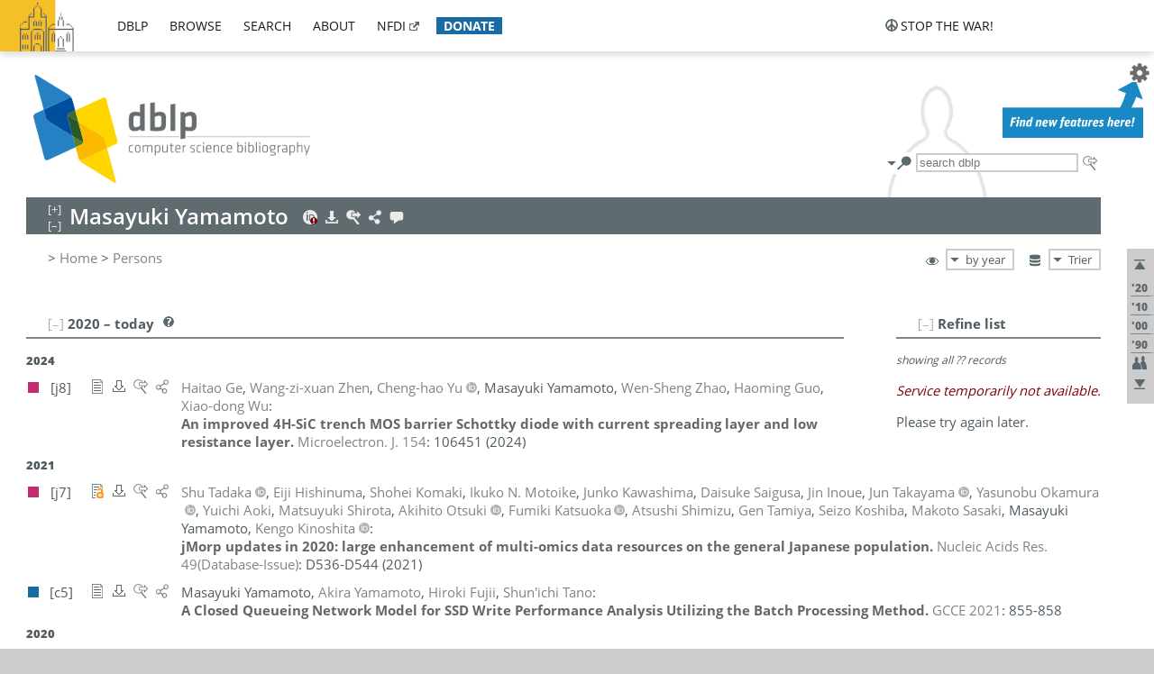

--- FILE ---
content_type: text/html; charset=utf-8
request_url: https://dblp1.uni-trier.de/pid/73/6000.html
body_size: 21772
content:
<!DOCTYPE html>
<html lang="en">
<head><meta charset="UTF-8"><title>dblp: Masayuki Yamamoto</title><link rel="home" href="https://dblp.org"><link rel="search" type="application/opensearchdescription+xml" href="https://dblp.org/xml/osd.xml" title="dblp search"><link rel="apple-touch-icon" type="image/png" sizes="192x192" href="https://dblp1.uni-trier.de/img/dblp.icon.192x192.png"><link rel="icon" type="image/png" sizes="192x192" href="https://dblp1.uni-trier.de/img/dblp.icon.192x192.png"><link rel="icon" type="image/png" sizes="152x152" href="https://dblp1.uni-trier.de/img/dblp.icon.152x152.png"><link rel="icon" type="image/png" sizes="120x120" href="https://dblp1.uni-trier.de/img/dblp.icon.120x120.png"><link id="favicon" rel="shortcut icon" type="image/x-icon" sizes="16x16 24x24 32x32 64x64" href="https://dblp1.uni-trier.de/img/favicon.ico"><link rel="stylesheet" type="text/css" href="https://dblp1.uni-trier.de/css/dblp-2025-08-28.css"><link href="https://dblp1.uni-trier.de/css/open-sans.css" rel="stylesheet" type="text/css"><link rel="canonical" href="https://dblp.org/pid/73/6000"><link rel="alternate" type="text/html" title="person page HTML" href="https://dblp1.uni-trier.de/pid/73/6000.html"><link rel="alternate" type="application/xml" title="person page XML" href="https://dblp1.uni-trier.de/pid/73/6000.xml"><link rel="alternate" type="application/rdf+xml" title="person page RDF/XML" href="https://dblp1.uni-trier.de/pid/73/6000.rdf"><link rel="alternate" type="application/n-triples" title="person page RDF N-Triples" href="https://dblp1.uni-trier.de/pid/73/6000.nt"><link rel="alternate" type="text/turtle" title="person page RDF Turtle" href="https://dblp1.uni-trier.de/pid/73/6000.ttl"><link rel="alternate" type="application/rss+xml" title="bibliography update RSS feed" href="https://dblp1.uni-trier.de/pid/73/6000.rss"><link rel="alternate" type="application/x-bibtex" title="person page BibTeX" href="https://dblp1.uni-trier.de/pid/73/6000.bib"><link rel="alternate" type="application/x-research-info-systems" title="person page RIS" href="https://dblp1.uni-trier.de/pid/73/6000.ris"><meta name="description" content="List of computer science publications by Masayuki Yamamoto"><meta name="keywords" content="Masayuki Yamamoto, dblp, computer science, bibliography, knowledge graph, author, editor, publication, conference, journal, book, thesis, database, collection, open data, bibtex"><script type="application/ld+json">{"@context": "http://schema.org","@type": "WebSite","url": "https://dblp.org","sameAs": ["https://dblp.uni-trier.de","https://dblp.dagstuhl.de","https://www.wikidata.org/entity/Q1224715","https://en.wikipedia.org/wiki/DBLP","https://bsky.app/profile/dblp.org","https://mastodon.social/@dblp"],"name": "dblp computer science bibliography","alternateName": "DBLP","description": "The dblp computer science bibliography is the online reference for open bibliographic information on major computer science journals and proceedings.","image": "https://dblp.org/img/logo.320x120.png","thumbnailUrl": "https://dblp.org/img/dblp.icon.192x192.png","creator": {"@context": "http://schema.org","@type": "Organization","name": "Schloss Dagstuhl - Leibniz Center for Informatics","url": "https://www.dagstuhl.de","logo": "https://www.dagstuhl.de/fileadmin/assets/images/lzi_logo.gif","contactPoint": {"@context": "http://schema.org","@type": "ContactPoint","contactType": "customer support","url": "https://dblp.org/db/about/team","email": "dblp@dagstuhl.de"},"sameAs": ["https://www.wikidata.org/entity/Q879857","https://en.wikipedia.org/wiki/Dagstuhl"]},"dateCreated": "1993","datePublished": "1993","dateModified": "2026-01-20","locationCreated": "Trier, Germany","funder": [{"@context": "http://schema.org","@type": "Organization","name": "Leibniz Association","url": "https://www.leibniz-gemeinschaft.de/","logo": "https://www.leibniz-gemeinschaft.de/fileadmin/portal/logo-black.svg","sameAs": ["https://www.wikidata.org/entity/Q680090","https://en.wikipedia.org/wiki/Leibniz_Association"]},{"@context": "http://schema.org","@type": "Organization","name": "Federal Ministry of Research, Technology and Space","url": "https://www.bmftr.bund.de/","logo": "https://www.bmftr.bund.de/SiteGlobals/Frontend/Images/images/logo-en.svg","sameAs": ["https://www.wikidata.org/entity/Q492234","https://en.wikipedia.org/wiki/Federal_Ministry_of_Research,_Technology_and_Space"]},{"@context": "http://schema.org","@type": "Organization","name": "Saarland State Chancellery","url": "https://www.saarland.de/stk/DE/home/home_node.html","logo": "https://www.saarland.de/bilder/res_stk/stk.png","sameAs": ["https://www.wikidata.org/entity/Q15848758","https://de.wikipedia.org/wiki/Saarl%C3%A4ndische_Staatskanzlei"]},{"@context": "http://schema.org","@type": "Organization","name": "Ministry of Science and Health of Rhineland-Palatinate","url": "https://mwg.rlp.de/","logo": "https://mwg.rlp.de/fileadmin/_logos/mwg.svg","sameAs": ["https://www.wikidata.org/entity/Q15835282","https://de.wikipedia.org/wiki/Ministerium_f%C3%BCr_Wissenschaft_und_Gesundheit_Rheinland-Pfalz"]}],"genre": "computer science","inLanguage": "en-US","license": "https://creativecommons.org/publicdomain/zero/1.0/","isAccessibleForFree": "true","potentialAction": [{"@type": "SearchAction","target": "https://dblp.org/search?q={search_term_string}","query-input": "required name=search_term_string"}]}</script><script type="application/ld+json">{"@context": "http://schema.org","@type": "Dataset","url": "https://dblp.org/xml/release","sameAs": ["https://dblp.uni-trier.de/xml/release","https://dblp.dagstuhl.de/xml/release"],"name": "dblp XML data dump","description": "The raw dblp metadata in XML files as stable, persistent releases.","keywords": "dblp, XML, computer science, scholarly publications, metadata","temporalCoverage": "1936/..","thumbnailUrl": "https://dblp.org/img/dblp.icon.192x192.png","creator": {"@context": "http://schema.org","@type": "Organization","name": "Schloss Dagstuhl - Leibniz Center for Informatics","url": "https://www.dagstuhl.de","logo": "https://www.dagstuhl.de/fileadmin/assets/images/lzi_logo.gif","contactPoint": {"@context": "http://schema.org","@type": "ContactPoint","contactType": "customer support","url": "https://dblp.org/db/about/team","email": "dblp@dagstuhl.de"},"sameAs": ["https://www.wikidata.org/entity/Q879857","https://en.wikipedia.org/wiki/Dagstuhl"]},"dateCreated": "1993","datePublished": "1993","dateModified": "2026-01-20","locationCreated": "Trier, Germany","funder": [{"@context": "http://schema.org","@type": "Organization","name": "Leibniz Association","url": "https://www.leibniz-gemeinschaft.de/","logo": "https://www.leibniz-gemeinschaft.de/fileadmin/portal/logo-black.svg","sameAs": ["https://www.wikidata.org/entity/Q680090","https://en.wikipedia.org/wiki/Leibniz_Association"]},{"@context": "http://schema.org","@type": "Organization","name": "Federal Ministry of Research, Technology and Space","url": "https://www.bmftr.bund.de/","logo": "https://www.bmftr.bund.de/SiteGlobals/Frontend/Images/images/logo-en.svg","sameAs": ["https://www.wikidata.org/entity/Q492234","https://en.wikipedia.org/wiki/Federal_Ministry_of_Research,_Technology_and_Space"]},{"@context": "http://schema.org","@type": "Organization","name": "Saarland State Chancellery","url": "https://www.saarland.de/staatskanzlei.htm","logo": "https://www.saarland.de/bilder/res_stk/stk.png","sameAs": ["https://www.wikidata.org/entity/Q15848758","https://de.wikipedia.org/wiki/Saarl%C3%A4ndische_Staatskanzlei"]},{"@context": "http://schema.org","@type": "Organization","name": "Ministry of Science and Health of Rhineland-Palatinate","url": "https://mwg.rlp.de/","logo": "https://mwg.rlp.de/fileadmin/_logos/mwg.svg","sameAs": ["https://www.wikidata.org/entity/Q15835282","https://de.wikipedia.org/wiki/Ministerium_f%C3%BCr_Wissenschaft_und_Gesundheit_Rheinland-Pfalz"]}],"genre": "computer science","inLanguage": "en-US","license": "https://creativecommons.org/publicdomain/zero/1.0/","isAccessibleForFree": "true","distribution": [{"@type": "DataDownload","encodingFormat": "application/gzip","contentUrl": "https://dblp.org/xml/release/"}]}</script></head>
<body class="no-js pers-page" data-dblp-path="pers/73/6000" itemscope itemtype="http://schema.org/Person">
<link itemprop="additionalType" href="https://dblp.org/rdf/schema#Person">
<script>var el = document.getElementsByTagName("body")[0];el.classList.remove('no-js');el.classList.add('js');</script>
<script src="https://dblp1.uni-trier.de/js/jquery-3.1.1.min.js"></script>
<script src="https://dblp1.uni-trier.de/js/jquery.dblp-2014-08-07.min.js"></script>
<script src="https://dblp1.uni-trier.de/js/jquery.cookie-1.4.1.min.js"></script>
<script src="https://dblp1.uni-trier.de/js/jquery.mark-9.0.0-edited.min.js"></script>
<script src="https://dblp1.uni-trier.de/js/jquery.md5-1.2.1.min.js"></script>
<script src="https://dblp1.uni-trier.de/js/d3-3.5.5.min.js"></script>
<script src="https://dblp1.uni-trier.de/js/encoder-2012-09-23.min.js"></script>
<script src="https://dblp1.uni-trier.de/js/buckets-1.0.min.js"></script>
<!-- Dagstuhl nav bar --><div id="navbar"><a href="https://www.dagstuhl.de/en"><img class="logo" src="https://dblp1.uni-trier.de/img/lzi-logo.82x57.png" alt="Schloss Dagstuhl - Leibniz Center for Informatics" title="Schloss Dagstuhl - Leibniz Center for Informatics"></a><nav><ul><li class="navbar-dropdown"><div class="head"><a href="https://dblp1.uni-trier.de">dblp</a></div><div class="body"><ul><li><a href="https://blog.dblp.org">Blog</a></li><li><a href="https://dblp1.uni-trier.de/statistics/">Statistics</a></li><li><a href="https://dblp1.uni-trier.de/feed/">Update feed</a></li><li class="seperator"></li><li><a class="external" href="https://drops.dagstuhl.de/entities/collection/dblp">dblp artifacts @ DROPS</a></li><li><a href="https://dblp1.uni-trier.de/xml/">XML dump</a></li><li><a href="https://dblp1.uni-trier.de/rdf/">RDF dump</a></li></ul></div></li><li class="navbar-dropdown"><div class="head"><a href="https://dblp1.uni-trier.de/db/">browse</a></div><div class="body"><ul><li><a href="https://dblp1.uni-trier.de/pers/">Persons</a></li><li class="seperator"></li><li><a href="https://dblp1.uni-trier.de/db/conf/">Conferences</a></li><li><a href="https://dblp1.uni-trier.de/db/journals/">Journals</a></li><li><a href="https://dblp1.uni-trier.de/db/series/">Series</a></li><li><a href="https://dblp1.uni-trier.de/db/repo/">Repositories</a></li></ul></div></li><li class="navbar-dropdown"><div class="head"><a href="https://dblp1.uni-trier.de/search/">search</a></div><div class="body"><ul><li><a href="https://dblp1.uni-trier.de/search/">Search dblp</a></li><li><a href="https://sparql.dblp.org">SPARQL queries</a>&nbsp;<img alt="" src="https://dblp1.uni-trier.de/img/new.blue.24x12.png"></li><li class="seperator"></li><li><a href="https://dblp1.uni-trier.de/lookup/">Lookup by ID</a></li></ul></div></li><li class="navbar-dropdown"><div class="head"><a href="https://dblp1.uni-trier.de/db/about/">about</a></div><div class="body"><ul><li><a href="https://dblp1.uni-trier.de/faq/">F.A.Q.</a></li><li><a href="https://dblp1.uni-trier.de/db/about/team.html">Team</a></li><li><a href="https://dblp1.uni-trier.de/db/about/advisoryboard.html">Advisory Board</a></li><li class="seperator"></li><li><a href="https://dblp1.uni-trier.de/db/about/copyright.html">License</a></li><li><a href="https://dblp1.uni-trier.de/db/about/privacy.html">Privacy</a></li><li><a href="https://dblp1.uni-trier.de/db/about/imprint.html">Imprint</a></li></ul></div></li><li class="navbar-dropdown"><div class="head"><a class="external" href="https://www.nfdi.de/?lang=en">nfdi</a></div><div class="body"><ul><li><a class="external" href="https://www.nfdi.de/?lang=en"><strong>NFDI - National Research Data Infrastructure Germany</strong></a></li><li><a class="external" href="https://www.nfdi.de/consortia/?lang=en">consortia</a></li><li class="seperator"></li><li><a class="external" href="https://nfdixcs.org/"><img class="icon" alt="" src="https://dblp1.uni-trier.de/img/nfdixcs.color.16x16.png"><strong>NFDIxCS</strong></a></li><li><a class="external" href="https://nfdixcs.org/veranstaltungen">events</a> | <a class="external" href="https://mastodon.social/@nfdixcs@nfdi.social">mastodon</a></li><li class="seperator"></li><li><a class="external" href="https://www.nfdi4datascience.de/"><img class="icon" alt="" src="https://dblp1.uni-trier.de/img/nfdi4ds.color.16x16.png"><strong>NFDI4DataScience</strong></a></li><li><a class="external" href="https://www.orkg.org">ORKG</a></li><li><a class="external" href="http://ceur-ws.org/">CEUR</a></li><li><a class="external" href="https://mybinder.org/">MyBinder</a></li><li><a class="external" href="https://www.nfdi4datascience.de/events/">events</a> | <a class="external" href="https://mastodon.social/@NFDI4DS@nfdi.social">mastodon</a> | <a class="external" href="https://scholar.google.com/citations?user=MB2fMGEAAAAJ">publications</a></li></ul></div></li><li class="navbar-dropdown"><div class="head" style="background-color: #196ca3; padding-right: 8px;"><a style="font-weight: bold; color: #ffffff;" href="https://www.dagstuhl.de/en/dblp/donate">donate</a></div><div class="body" style="border-color: #196ca3;"><ul><li><a href="https://www.dagstuhl.de/en/dblp/donate">learn more</a></li><li><a class="external" href="https://www.paypal.com/donate/?hosted_button_id=PTA6M4GHUCTTJ">donate using PayPal</a></li></ul></div></li></ul></nav>
<nav class="stop-the-war"><ul><li class="navbar-dropdown"><div class="head"><img alt="" class="icon" src="https://dblp1.uni-trier.de/img/peace.dark.16x16.png">stop the war!</div><div class="body"><ul><li><img alt="" class="icon" src="https://dblp1.uni-trier.de/img/peace.dark.16x16.png">&#1047;&#1091;&#1087;&#1080;&#1085;&#1110;&#1090;&#1100; &#1074;&#1110;&#1081;&#1085;&#1091;!</li><li><img alt="" class="icon" src="https://dblp1.uni-trier.de/img/peace.dark.16x16.png">&#1054;&#1089;&#1090;&#1072;&#1085;&#1086;&#1074;&#1080;&#1090;&#1077; &#1074;&#1086;&#1081;&#1085;&#1091;!</li><li><a class="external" href="https://www.leibniz-gemeinschaft.de/en/about-us/whats-new/news/forschungsnachrichten-single/newsdetails/solidaritaet-mit-der-ukraine">solidarity</a> - <a class="external" href="https://www-leibniz--gemeinschaft-de.translate.goog/en/about-us/whats-new/news/forschungsnachrichten-single/newsdetails/solidaritaet-mit-der-ukraine?_x_tr_sl=en&_x_tr_tl=uk">(ua)</a> - <a class="external" href="https://www-leibniz--gemeinschaft-de.translate.goog/en/about-us/whats-new/news/forschungsnachrichten-single/newsdetails/solidaritaet-mit-der-ukraine?_x_tr_sl=en&_x_tr_tl=ru">(ru)</a></li><li><a class="external" href="https://news.un.org/en/tags/ukraine">news</a> - <a class="external" href="https://news-un-org.translate.goog/en/tags/ukraine?_x_tr_sl=en&_x_tr_tl=uk">(ua)</a> - <a class="external" href="https://news-un-org.translate.goog/en/tags/ukraine?_x_tr_sl=en&_x_tr_tl=ru">(ru)</a></li><li><a class="external" href="https://donate.unhcr.org/int/en/ukraine-emergency">donate</a> - <a class="external" href="https://www.doctorswithoutborders.org/what-we-do/where-we-work/ukraine">donate</a> - <a class="external" href="https://www.icrc.org/en/where-we-work/europe-central-asia/ukraine">donate</a></li><li class="seperator"></li><li><strong>for scientists</strong></li><li><a class="external" href="https://euraxess.ec.europa.eu/ukraine/">ERA4Ukraine</a></li><li><a class="external" href="https://www.daad-ukraine.org/en/">Assistance in Germany</a></li><li><a class="external" href="https://uglobal.university/">Ukrainian Global University</a></li></ul></div></li></ul></nav></div><!-- banner --><div id="banner"><!-- div class="message fancy" data-version="2023-06-22" data-nosnippet><b>We are hiring!</b> We are looking for a highly motivated <b>Computer Scientist (f/m/d)</b> to help us improve dblp. For more information and further job opportunities at Dagstuhl, see <a href="https://dagstuhl.de/job">our job offers</a>.</div -->
<!-- div class="message modest" data-version="2023-01-27">Due to maintenance work, <b>this server may be temporarily unavailable within the next 30 mintues</b>. In the mean time, please use <a href="https://dblp.org">server Dagstuhl</a> instead.</div -->
<!-- div class="message modest" data-version="2025-07-23" data-nosnippet>For some months now, the dblp team has been receiving an <b>exceptionally high number of support and error correction requests</b> from the community. While we are grateful and happy to process all incoming emails, please assume that <b>it will currently take us several weeks, if not months</b>, to read and address your request. Most importantly, <b>please refrain from sending your request multiple times</b>. This will not advance your issue and will only complicate and extend the time required to address it. Thank you for your understanding.</div -->
</div><div id="main">
<!-- logo --><div id="logo"><img class="logo" usemap="#logo-map" src="https://dblp1.uni-trier.de/img/logo.320x120.png" alt=""><map name="logo-map"><area href="https://dblp1.uni-trier.de" shape="poly" coords="5,0,14,92,103,118,111,95,319,90,316,61,192,63,190,26,99,26" alt="dblp computer science bibliography" title="dblp computer science bibliography"></map></div>
<!-- search form --><div id="search"><img src="https://dblp1.uni-trier.de/img/search.dark.16x16.png" class="icon no-js-only" title="search dblp" alt="search dblp"><div id="search-mode-selector" class="drop-down js-only" style="vertical-align:-6px; margin-right:1px;"><div class="head"><img src="https://dblp1.uni-trier.de/img/search.dark.16x16.png" class="icon" alt="search dblp"></div><div class="body"><p><b>default search action</b></p><ul><li><input id="search-mode-combined" type="radio" name="search-mode" value="c" checked="checked"><label for="search-mode-combined">combined dblp search</label></li><li><input id="search-mode-author" type="radio" name="search-mode" value="a"><label for="search-mode-author">author search</label></li><li><input id="search-mode-venue" type="radio" name="search-mode" value="v"><label for="search-mode-venue">venue search</label></li><li><input id="search-mode-publ" type="radio" name="search-mode" value="p"><label for="search-mode-publ">publication search</label></li></ul></div></div><form method="get" action="https://dblp1.uni-trier.de/search"><input type="search" name="q" maxlength="127" placeholder="search dblp"><div class="results js-only"><div class="authors"><b>Authors:</b><ul class="matches"><li><i>no matches</i></li></ul><ul class="waiting"><li><img src="https://dblp1.uni-trier.de/img/waiting.anim.gif" alt="waiting..."></li></ul></div><div class="venues"><b>Venues:</b><ul class="matches"><li><i>no matches</i></li></ul><ul class="waiting"><li><img src="https://dblp1.uni-trier.de/img/waiting.anim.gif" alt="waiting..."></li></ul></div><div class="publs"><b>Publications:</b><ul class="matches"><li><i>no matches</i></li></ul><ul class="waiting"><li><img src="https://dblp1.uni-trier.de/img/waiting.anim.gif" alt="waiting..."></li></ul></div></div><img class="clear js-only" src="https://dblp1.uni-trier.de/img/clear-mark.medium.16x16.png" alt="clear" title="clear"></form><div id="search-external" class="drop-down js-only"><div class="head"><a href="https://google.com/search?q="><img src="https://dblp1.uni-trier.de/img/search-external.dark.hollow.16x16.png" class="icon" alt="ask others"></a></div><div class="body"><p><b>ask others</b></p><ul><li><a href="https://google.com/search?q="><img alt="" src="https://dblp1.uni-trier.de/img/google.dark.16x16.png" class="icon">Google</a></li><li><a href="https://scholar.google.com/scholar?q="><img alt="" src="https://dblp1.uni-trier.de/img/google-scholar.dark.16x16.png" class="icon">Google Scholar</a></li><li><a href="https://www.semanticscholar.org/search?q="><img alt="" src="https://dblp1.uni-trier.de/img/semscholar.dark.16x16.png" class="icon">Semantic Scholar</a></li><li><a rel="nofollow" href="https://scholar.archive.org/search?q="><img alt="" src="https://dblp1.uni-trier.de/img/internetarchive.dark.16x16.png" class="icon">Internet Archive Scholar</a></li><li><a href="https://citeseerx.ist.psu.edu/search_result?query="><img alt="" src="https://dblp1.uni-trier.de/img/citeseer.dark.16x16.png" class="icon">CiteSeerX</a></li><li><a href="https://orcid.org/orcid-search/search?searchQuery="><img alt="" src="https://dblp1.uni-trier.de/img/orcid.dark.16x16.png" class="icon">ORCID</a></li></ul></div>
</div>
</div>
<!-- head line --><header id="headline" data-name="Masayuki Yamamoto" data-pid="73/6000"><h1><span class="name primary" itemprop="name">Masayuki Yamamoto</span></h1> <nav class="head"><ul><li class="orcid drop-down"><div class="head"><a href="https://orcid.org/0000-0002-9073-9436"><img alt="" src="https://dblp1.uni-trier.de/img/orcid.alert.16x16.png" class="icon"></a></div><div class="body"><p><b>ORCID</b></p><p><em class="warning">ID conflict found in<br>this bibliography</em></p><ul><li><a href="https://orcid.org/0000-0002-9073-9436"><img alt="" src="https://dblp1.uni-trier.de/img/orcid.dark.16x16.png" class="icon">0000-0002-9073-9436</a></li><li><a href="https://orcid.org/0000-0001-6344-7166"><img alt="" src="https://dblp1.uni-trier.de/img/orcid.dark.16x16.png" class="icon">0000-0001-6344-7166</a></li></ul></div></li><li class="export drop-down"><div class="head"><a rel="nofollow" href="https://dblp1.uni-trier.de/pid/73/6000.html?view=bibtex"><img alt="" src="https://dblp1.uni-trier.de/img/download.light.16x16.png" class="icon"></a></div><div class="body"><p><b>export bibliography</b></p><ul><li><a rel="nofollow" href="https://dblp1.uni-trier.de/pid/73/6000.html?view=bibtex"><img alt="" src="https://dblp1.uni-trier.de/img/bibtex.dark.16x16.png" class="icon">BibTeX</a></li><li><a rel="nofollow" href="https://dblp1.uni-trier.de/pid/73/6000.ris"><img alt="" src="https://dblp1.uni-trier.de/img/endnote.dark.16x16.png" class="icon">RIS</a></li><li><a rel="nofollow" href="https://dblp1.uni-trier.de/pid/73/6000.nt"><img alt="" src="https://dblp1.uni-trier.de/img/rdf.dark.16x16.png" class="icon">RDF N-Triples</a></li><li><a rel="nofollow" href="https://dblp1.uni-trier.de/pid/73/6000.ttl"><img alt="" src="https://dblp1.uni-trier.de/img/rdf.dark.16x16.png" class="icon">RDF Turtle</a></li><li><a rel="nofollow" href="https://dblp1.uni-trier.de/pid/73/6000.rdf"><img alt="" src="https://dblp1.uni-trier.de/img/rdf.dark.16x16.png" class="icon">RDF/XML</a></li><li><a rel="nofollow" href="https://dblp1.uni-trier.de/pid/73/6000.xml"><img alt="" src="https://dblp1.uni-trier.de/img/xml.dark.16x16.png" class="icon">XML</a></li><li><a rel="nofollow" href="https://dblp1.uni-trier.de/pid/73/6000.rss"><img alt="" src="https://dblp1.uni-trier.de/img/rss.dark.16x16.png" class="icon">RSS</a></li></ul><p><em>dblp key:</em></p><ul class="bullets"><li class="select-on-click"><small>homepages/73/6000</small></li></ul></div></li><li class="search drop-down"><div class="head"><a href="https://google.com/search?q=Masayuki+Yamamoto"><img alt="" src="https://dblp1.uni-trier.de/img/search-external.light.16x16.png" class="icon"></a></div><div class="body"><p><b>ask others</b></p><ul><li><a href="https://google.com/search?q=Masayuki+Yamamoto"><img alt="" src="https://dblp1.uni-trier.de/img/google.dark.16x16.png" class="icon">Google</a></li><li><a href="https://scholar.google.com/scholar?q=Masayuki+Yamamoto"><img alt="" src="https://dblp1.uni-trier.de/img/google-scholar.dark.16x16.png" class="icon">Google Scholar</a></li><li><a href="https://www.semanticscholar.org/search?q=Masayuki+Yamamoto"><img alt="" src="https://dblp1.uni-trier.de/img/semscholar.dark.16x16.png" class="icon">Semantic Scholar</a></li><li><a rel="nofollow" href="https://scholar.archive.org/search?q=Masayuki+Yamamoto"><img alt="" src="https://dblp1.uni-trier.de/img/internetarchive.dark.16x16.png" class="icon">Internet Archive Scholar</a></li><li><a href="https://citeseerx.ist.psu.edu/search_result?query=Masayuki+Yamamoto"><img alt="" src="https://dblp1.uni-trier.de/img/citeseer.dark.16x16.png" class="icon">CiteSeerX</a></li><li><a href="https://orcid.org/orcid-search/search?searchQuery=Masayuki+Yamamoto"><img alt="" src="https://dblp1.uni-trier.de/img/orcid.dark.16x16.png" class="icon">ORCID</a></li></ul></div></li><li class="share drop-down"><div class="head"><a href="https://bsky.app/intent/compose?text=Masayuki+Yamamoto%27s+publications+at+%23dblp%0Ahttps://dblp.org/pid/73/6000"><img alt="" src="https://dblp1.uni-trier.de/img/link.light.16x16.png" class="icon"></a></div><div class="body"><p><b>share bibliography</b></p><ul><li><a href="https://bsky.app/intent/compose?text=Masayuki+Yamamoto%27s+publications+at+%23dblp%0Ahttps://dblp.org/pid/73/6000"><img alt="" src="https://dblp1.uni-trier.de/img/bluesky.dark.16x16.png" class="icon">Bluesky</a></li><li><a href="https://www.reddit.com/submit?url=https://dblp.org/pid/73/6000&amp;title=Masayuki+Yamamoto%27s+publications+at+dblp"><img alt="" src="https://dblp1.uni-trier.de/img/reddit.dark.16x16.png" class="icon">Reddit</a></li><li><a href="https://www.bibsonomy.org/editBookmark?url=https://dblp.org/pid/73/6000"><img alt="" src="https://dblp1.uni-trier.de/img/bibsonomy.dark.16x16.png" class="icon">BibSonomy</a></li><li><a href="https://www.linkedin.com/shareArticle?mini=true&amp;url=https://dblp.org/pid/73/6000&amp;title=Masayuki+Yamamoto%27s+publications+at+dblp&amp;source=dblp+computer+science+bibliography"><img alt="" src="https://dblp1.uni-trier.de/img/linkedin.dark.16x16.png" class="icon">LinkedIn</a></li></ul><p><em>persistent URL:</em></p><ul class="bullets"><li><small><a href="https://dblp.org/pid/73/6000">https://dblp.org/pid/73/6000</a></small></li></ul></div></li><li class="help drop-down"><div class="head"><a href="https://dblp1.uni-trier.de/db/about/team.html"><img alt="" src="https://dblp1.uni-trier.de/img/talk.light.16x16.png" class="icon"></a></div><div class="body"><p><b>help us</b></p><ul><li><a href="https://dblp1.uni-trier.de/faq/1474623"><img alt="" src="https://dblp1.uni-trier.de/img/faq-mark.dark.16x16.png" class="icon">How can I correct errors in dblp?</a></li><li><a href="https://dblp1.uni-trier.de/db/about/team.html"><img alt="" src="https://dblp1.uni-trier.de/img/mail.dark.16x16.png" class="icon">contact dblp</a></li></ul></div></li></ul></nav></header>
<!-- inpage navigation menu --><nav class="side"><ul><li><a href="#" title="jump to top"><img alt="top" src="https://dblp1.uni-trier.de/img/top.dark.16x16.png" class="icon"></a></li><li class="underline" title="jump to the 2020s"><a href="#the2020s"><span class="generic-icon"><small>'20</small></span></a></li><li class="underline" title="jump to the 2010s"><a href="#the2010s"><span class="generic-icon"><small>'10</small></span></a></li><li class="underline" title="jump to the 2000s"><a href="#the2000s"><span class="generic-icon"><small>'00</small></span></a></li><li class="underline" title="jump to the 1990s"><a href="#the1990s"><span class="generic-icon"><small>'90</small></span></a></li><li><a title="jump to Coauthor Index" href="#coauthors"><img alt="coauthors" class="icon" src="https://dblp1.uni-trier.de/img/coauthor.dark.16x16.png"></a></li><li><a href="#footer" title="jump to bottom"><img alt="bottom" src="https://dblp1.uni-trier.de/img/bottom.dark.16x16.png" class="icon"></a></li></ul></nav>
<!-- mirror selector --><nav id="mirror-selector" class="selector-box"><img src="https://dblp1.uni-trier.de/img/datastock.dark.16x16.png" alt="mirror" title="use mirror server"><div class="drop-down selector"><div class="head">Trier</div><div class="body"><ul class="options"><li><a href="https://dblp.dagstuhl.de/pid/73/6000.html">Dagstuhl</a></li></ul></div></div></nav>
<!-- order-by selector --><nav id="sorting-selector" class="selector-box"><img src="https://dblp1.uni-trier.de/img/eye.dark.16x16.png" alt="order" title="order publications by"><div class="drop-down selector"><div class="head">by year</div><div class="body"><ul class="options"><li><a href="https://dblp1.uni-trier.de/pid/73/6000.html?view=by-type">by type</a></li></ul></div></div></nav>
<!-- breadcrumbs --><div id="breadcrumbs" class="section"><ul><li itemscope itemtype="http://schema.org/BreadcrumbList"><span itemprop="itemListElement" itemscope itemtype="http://schema.org/ListItem">&gt; <a itemprop="item" href="https://dblp1.uni-trier.de"><span itemprop="name">Home</span></a><meta itemprop="position" content="1"></span> <span itemprop="itemListElement" itemscope itemtype="http://schema.org/ListItem">&gt; <a itemprop="item" href="https://dblp1.uni-trier.de/pers/"><span itemprop="name">Persons</span></a><meta itemprop="position" content="2"></span> </li></ul></div>
<div class="clear-both"></div><!-- person profile --><div id="info-section" class="section"><div class="profile display-none hideable tts-content"><header class="hide-head h2 sub" id="profile"><h2>Person information</h2></header><div class="hide-body"></div></div><div style="clear:both"></div></div>
<!-- publ side panel --><div id="publ-side-panel" class="panel js-only"><div id="authorpage-refine" class="hideable js-only"><header class="hide-head h2"><h2>Refine list</h2> <div id="refine-info" class="drop-down notifier"><div class="head"><img alt="note" src="https://dblp1.uni-trier.de/img/note-mark.dark.12x12.png"></div><div class="body"><p><b>refinements active!</b></p><p>zoomed in on <span id="record-count">??</span> of <span id="max-record-count">??</span> records<p><ul id="refine-info-summary"></ul> <p><button id="reset-refinements" class="text"><img alt="" src="https://dblp1.uni-trier.de/img/del-mark.12x12.png" class="icon">dismiss all constraints</button></p><p><em>view refined list in</em></p><p><button id="refine-info-cs-link" class="text"><img alt="" src="https://dblp1.uni-trier.de/img/dblp.dark.16x16.png" class="icon">dblp search</button></p><p><em>export refined list as</em></p><p><button id="refine-export-xml-link" class="text"><img alt="" src="https://dblp1.uni-trier.de/img/xml.dark.16x16.png" class="icon">XML</button></p><p><button id="refine-export-json-link" class="text"><img alt="" src="https://dblp1.uni-trier.de/img/json.dark.16x16.png" class="icon">JSON</button></p><p><button id="refine-export-jsonp-link" class="text"><img alt="" src="https://dblp1.uni-trier.de/img/json.dark.16x16.png" class="icon">JSONP</button></p><p><button id="refine-export-bibtex-link" class="text"><img alt="" src="https://dblp1.uni-trier.de/img/bibtex.dark.16x16.png" class="icon">BibTeX</button></p></div></div></header><div class="hide-body"><div class="refine-by info"><em><span id="record-info">showing all</span> <span id="max-record-info">??</span> records</em></div></div></div></div>
<div id="publ-section" class="section"><div class="hideable"><header id="the2020s" class="hide-head h2"><h2>2020 &#8211; today</h2> <div class="drop-down faq"><div class="head"><a href="https://dblp1.uni-trier.de/faq/"><img alt="FAQ" src="https://dblp1.uni-trier.de/img/faq-mark.dark.12x12.png"></a></div><div class="body"><b>see FAQ</b><ul><li><a href="https://dblp1.uni-trier.de/faq/1474790">What is the meaning of the colors in the publication lists?</a></li></ul></div></div></header><div class="hide-body"><ul class="publ-list" data-style="ydvspc"><li class="year">2024</li><li class="entry article toc" id="journals/mj/GeZYYZGW24" itemscope itemtype="http://schema.org/ScholarlyArticle"><link itemprop="additionalType" href="https://dblp.org/rdf/schema#Publication"><div class="box"><img alt="" title="Journal Articles" src="https://dblp1.uni-trier.de/img/n.png"></div><div class="nr" id="j8">[j8]</div><nav class="publ"><ul><li class="drop-down"><div class="head"><a href="https://doi.org/10.1016/j.mejo.2024.106451"><img alt="" src="https://dblp1.uni-trier.de/img/paper.dark.hollow.16x16.png" class="icon" itemprop="image"></a></div><div class="body"><p><b>view</b></p><ul><li class="ee"><a href="https://doi.org/10.1016/j.mejo.2024.106451" itemprop="url"><img alt="" src="https://dblp1.uni-trier.de/img/paper.dark.16x16.png" class="icon">electronic edition via DOI</a></li><li class="unpaywall display-none" data-doi="10.1016%2FJ.MEJO.2024.106451"><a href="https://unpaywall.org/10.1016%2FJ.MEJO.2024.106451"><img alt="" src="https://dblp1.uni-trier.de/img/paper-unpaywall.dark.16x16.png" class="icon">unpaywalled version</a></li><li class="details"><a href="https://dblp1.uni-trier.de/rec/journals/mj/GeZYYZGW24.html"><img alt="" src="https://dblp1.uni-trier.de/img/info.dark.16x16.png" class="icon">details &amp; citations</a></li></ul><p><em>authority control:</em></p><ul><li class="wrap"><a href="https://api.crossref.org/works/10.1016%2FJ.MEJO.2024.106451"><img alt="Crossref API" src="https://dblp1.uni-trier.de/img/crossref.dark.16x16.png" class="icon" title="Crossref API"></a><a href="https://api.openalex.org/works/doi:10.1016%2FJ.MEJO.2024.106451"><img alt="OpenAlex API" src="https://dblp1.uni-trier.de/img/openalex.dark.16x16.png" class="icon" title="OpenAlex API"></a></li></ul><span class="Z3988" title="ctx_ver=Z39.88-2004&rfr_id=info%3Asid%2Fdblp.org%3Ajournals/mj/GeZYYZGW24&rft.au=Haitao+Ge&rft.atitle=An+improved+4H-SiC+trench+MOS+barrier+Schottky+diode+with+current+spreading+layer+and+low+resistance+layer.&rft.jtitle=Microelectron.+J.&rft.volume=154&rft.date=2024&rft.pages=106451&rft_id=info%3Adoi%2F10.1016%2FJ.MEJO.2024.106451&rft_val_fmt=info%3Aofi%2Ffmt%3Akev%3Amtx%3Ajournal"><span style="display:none;">&nbsp;</span></span></div></li><li class="drop-down"><div class="head"><a rel="nofollow" href="https://dblp1.uni-trier.de/rec/journals/mj/GeZYYZGW24.html?view=bibtex"><img alt="" src="https://dblp1.uni-trier.de/img/download.dark.hollow.16x16.png" class="icon"></a></div><div class="body"><p><b>export record</b></p><ul><li><a rel="nofollow" href="https://dblp1.uni-trier.de/rec/journals/mj/GeZYYZGW24.html?view=bibtex"><img alt="" src="https://dblp1.uni-trier.de/img/bibtex.dark.16x16.png" class="icon">BibTeX</a></li><li><a rel="nofollow" href="https://dblp1.uni-trier.de/rec/journals/mj/GeZYYZGW24.ris"><img alt="" src="https://dblp1.uni-trier.de/img/endnote.dark.16x16.png" class="icon">RIS</a></li><li><a rel="nofollow" href="https://dblp1.uni-trier.de/rec/journals/mj/GeZYYZGW24.nt"><img alt="" src="https://dblp1.uni-trier.de/img/rdf.dark.16x16.png" class="icon">RDF N-Triples</a></li><li><a rel="nofollow" href="https://dblp1.uni-trier.de/rec/journals/mj/GeZYYZGW24.ttl"><img alt="" src="https://dblp1.uni-trier.de/img/rdf.dark.16x16.png" class="icon">RDF Turtle</a></li><li><a rel="nofollow" href="https://dblp1.uni-trier.de/rec/journals/mj/GeZYYZGW24.rdf"><img alt="" src="https://dblp1.uni-trier.de/img/rdf.dark.16x16.png" class="icon">RDF/XML</a></li><li><a rel="nofollow" href="https://dblp1.uni-trier.de/rec/journals/mj/GeZYYZGW24.xml"><img alt="" src="https://dblp1.uni-trier.de/img/xml.dark.16x16.png" class="icon">XML</a></li></ul><p><em>dblp key:</em></p><ul class="bullets"><li class="select-on-click"><small>journals/mj/GeZYYZGW24</small></li></ul></div></li><li class="drop-down"><div class="head"><a href="https://google.com/search?q=An+improved+4H-SiC+trench+MOS+barrier+Schottky+diode+with+current+spreading+layer+and+low+resistance+layer."><img alt="" src="https://dblp1.uni-trier.de/img/search-external.dark.hollow.16x16.png" class="icon"></a></div><div class="body"><p><b>ask others</b></p><ul><li><a href="https://google.com/search?q=An+improved+4H-SiC+trench+MOS+barrier+Schottky+diode+with+current+spreading+layer+and+low+resistance+layer."><img alt="" src="https://dblp1.uni-trier.de/img/google.dark.16x16.png" class="icon">Google</a></li><li><a href="https://scholar.google.com/scholar?q=An+improved+4H-SiC+trench+MOS+barrier+Schottky+diode+with+current+spreading+layer+and+low+resistance+layer."><img alt="" src="https://dblp1.uni-trier.de/img/google-scholar.dark.16x16.png" class="icon">Google Scholar</a></li><li><a href="https://www.semanticscholar.org/search?q=An+improved+4H-SiC+trench+MOS+barrier+Schottky+diode+with+current+spreading+layer+and+low+resistance+layer."><img alt="" src="https://dblp1.uni-trier.de/img/semscholar.dark.16x16.png" class="icon">Semantic Scholar</a></li><li><a rel="nofollow" href="https://scholar.archive.org/search?q=An+improved+4H-SiC+trench+MOS+barrier+Schottky+diode+with+current+spreading+layer+and+low+resistance+layer."><img alt="" src="https://dblp1.uni-trier.de/img/internetarchive.dark.16x16.png" class="icon">Internet Archive Scholar</a></li><li><a href="https://citeseerx.ist.psu.edu/search_result?query=An+improved+4H-SiC+trench+MOS+barrier+Schottky+diode+with+current+spreading+layer+and+low+resistance+layer."><img alt="" src="https://dblp1.uni-trier.de/img/citeseer.dark.16x16.png" class="icon">CiteSeerX</a></li><li><a href="https://www.pubpeer.com/search?q=doi%3A10.1016%2FJ.MEJO.2024.106451"><img alt="" src="https://dblp1.uni-trier.de/img/publons.dark.16x16.png" class="icon">PubPeer</a></li></ul></div></li><li class="drop-down"><div class="head"><a href="https://bsky.app/intent/compose?text=%22An+improved+4H-SiC+trench+MOS+barrier+Schottky+diode+with+current+spreading+layer+and+low+resistance+...%22+at+%23dblp%0Ahttps%3A%2F%2Fdoi.org%2F10.1016%2Fj.mejo.2024.106451"><img alt="" src="https://dblp1.uni-trier.de/img/link.dark.hollow.16x16.png" class="icon"></a></div><div class="body"><p><b>share record</b></p><ul><li><a href="https://bsky.app/intent/compose?text=%22An+improved+4H-SiC+trench+MOS+barrier+Schottky+diode+with+current+spreading+layer+and+low+resistance+...%22+at+%23dblp%0Ahttps%3A%2F%2Fdoi.org%2F10.1016%2Fj.mejo.2024.106451"><img alt="" src="https://dblp1.uni-trier.de/img/bluesky.dark.16x16.png" class="icon">Bluesky</a></li><li><a href="https://www.reddit.com/submit?url=https%3A%2F%2Fdoi.org%2F10.1016%2Fj.mejo.2024.106451&amp;title=%22An+improved+4H-SiC+trench+MOS+barrier+Schottky+diode+with+current+spreading+layer+and+low+resistance+layer.%22"><img alt="" src="https://dblp1.uni-trier.de/img/reddit.dark.16x16.png" class="icon">Reddit</a></li><li><a href="https://www.bibsonomy.org/editPublication?url=https%3A%2F%2Fdoi.org%2F10.1016%2Fj.mejo.2024.106451"><img alt="" src="https://dblp1.uni-trier.de/img/bibsonomy.dark.16x16.png" class="icon">BibSonomy</a></li><li><a href="https://www.linkedin.com/shareArticle?mini=true&amp;url=https%3A%2F%2Fdoi.org%2F10.1016%2Fj.mejo.2024.106451&amp;title=%22An+improved+4H-SiC+trench+MOS+barrier+Schottky+diode+with+current+spreading+layer+and+low+resistance+layer.%22&amp;source=dblp+computer+science+bibliography"><img alt="" src="https://dblp1.uni-trier.de/img/linkedin.dark.16x16.png" class="icon">LinkedIn</a></li></ul><p><em>persistent URL:</em></p><ul class="bullets"><li><small><a href="https://dblp.org/rec/journals/mj/GeZYYZGW24">https://dblp.org/rec/journals/mj/GeZYYZGW24</a></small></li></ul></div></li></ul></nav><cite class="data tts-content" itemprop="headline"><span itemprop="author" itemscope itemtype="http://schema.org/Person"><a href="https://dblp1.uni-trier.de/pid/174/5592.html" itemprop="url"><span itemprop="name" title="Haitao Ge">Haitao Ge</span></a></span>, <span itemprop="author" itemscope itemtype="http://schema.org/Person"><a href="https://dblp1.uni-trier.de/pid/391/0342.html" itemprop="url"><span itemprop="name" title="Wang-zi-xuan Zhen">Wang-zi-xuan Zhen</span></a></span>, <span itemprop="author" itemscope itemtype="http://schema.org/Person"><a href="https://dblp1.uni-trier.de/pid/391/0728.html" itemprop="url"><span itemprop="name" title="Cheng-hao Yu">Cheng-hao Yu</span></a><img src="https://dblp1.uni-trier.de/img/orcid-mark.12x12.png" style="padding-left:0.25em;" alt="" title="0000-0002-2542-944X"></span>, <span itemprop="author" itemscope itemtype="http://schema.org/Person"><span class="this-person" itemprop="name">Masayuki Yamamoto</span></span>, <span itemprop="author" itemscope itemtype="http://schema.org/Person"><a href="https://dblp1.uni-trier.de/pid/205/1360.html" itemprop="url"><span itemprop="name" title="Wen-Sheng Zhao">Wen-Sheng Zhao</span></a></span>, <span itemprop="author" itemscope itemtype="http://schema.org/Person"><a href="https://dblp1.uni-trier.de/pid/81/879.html" itemprop="url"><span itemprop="name" title="Haoming Guo">Haoming Guo</span></a></span>, <span itemprop="author" itemscope itemtype="http://schema.org/Person"><a href="https://dblp1.uni-trier.de/pid/26/373.html" itemprop="url"><span itemprop="name" title="Xiao-dong Wu">Xiao-dong Wu</span></a></span>:<br> <span class="title" itemprop="name">An improved 4H-SiC trench MOS barrier Schottky diode with current spreading layer and low resistance layer.</span> <a href="https://dblp1.uni-trier.de/db/journals/mj/mj154.html#GeZYYZGW24"><span itemprop="isPartOf" itemscope itemtype="http://schema.org/Periodical"><span itemprop="name">Microelectron. J.</span></span> <span itemprop="isPartOf" itemscope itemtype="http://schema.org/PublicationVolume"><span itemprop="volumeNumber">154</span></span></a>: <span itemprop="pagination">106451</span> (<span itemprop="datePublished">2024</span>)</cite><meta property="genre" content="computer science"></li><li class="year">2021</li><li class="entry article toc" id="journals/nar/TadakaHKMKSITOA21" itemscope itemtype="http://schema.org/ScholarlyArticle"><link itemprop="additionalType" href="https://dblp.org/rdf/schema#Publication"><div class="box"><img alt="" title="Journal Articles" src="https://dblp1.uni-trier.de/img/n.png"></div><div class="nr" id="j7">[j7]</div><nav class="publ"><ul><li class="drop-down"><div class="head"><a href="https://doi.org/10.1093/nar/gkaa1034"><img alt="" src="https://dblp1.uni-trier.de/img/paper-oa.dark.hollow.16x16.png" class="icon" itemprop="image"></a></div><div class="body"><p><b>view</b></p><ul><li class="ee"><a href="https://doi.org/10.1093/nar/gkaa1034" itemprop="url"><img alt="" src="https://dblp1.uni-trier.de/img/paper-oa.dark.16x16.png" class="icon">electronic edition via DOI (open access)</a></li><li class="details"><a href="https://dblp1.uni-trier.de/rec/journals/nar/TadakaHKMKSITOA21.html"><img alt="" src="https://dblp1.uni-trier.de/img/info.dark.16x16.png" class="icon">details &amp; citations</a></li></ul><p><em>authority control:</em></p><ul><li class="wrap"><a href="https://api.crossref.org/works/10.1093%2FNAR%2FGKAA1034"><img alt="Crossref API" src="https://dblp1.uni-trier.de/img/crossref.dark.16x16.png" class="icon" title="Crossref API"></a><a href="https://api.openalex.org/works/doi:10.1093%2FNAR%2FGKAA1034"><img alt="OpenAlex API" src="https://dblp1.uni-trier.de/img/openalex.dark.16x16.png" class="icon" title="OpenAlex API"></a><a href="https://www.wikidata.org/entity/Q101578527" itemprop="sameAs"><img alt="Wikidata" src="https://dblp1.uni-trier.de/img/wikidata.dark.16x16.png" class="icon" title="Wikidata"></a></li></ul><span class="Z3988" title="ctx_ver=Z39.88-2004&rfr_id=info%3Asid%2Fdblp.org%3Ajournals/nar/TadakaHKMKSITOA21&rft.au=Shu+Tadaka&rft.atitle=jMorp+updates+in+2020%3A+large+enhancement+of+multi-omics+data+resources+on+the+general+Japanese+population.&rft.jtitle=Nucleic+Acids+Res.&rft.volume=49&rft.issue=Database-Issue&rft.date=2021&rft.pages=D536-D544&rft_id=info%3Adoi%2F10.1093%2FNAR%2FGKAA1034&rft_val_fmt=info%3Aofi%2Ffmt%3Akev%3Amtx%3Ajournal"><span style="display:none;">&nbsp;</span></span></div></li><li class="drop-down"><div class="head"><a rel="nofollow" href="https://dblp1.uni-trier.de/rec/journals/nar/TadakaHKMKSITOA21.html?view=bibtex"><img alt="" src="https://dblp1.uni-trier.de/img/download.dark.hollow.16x16.png" class="icon"></a></div><div class="body"><p><b>export record</b></p><ul><li><a rel="nofollow" href="https://dblp1.uni-trier.de/rec/journals/nar/TadakaHKMKSITOA21.html?view=bibtex"><img alt="" src="https://dblp1.uni-trier.de/img/bibtex.dark.16x16.png" class="icon">BibTeX</a></li><li><a rel="nofollow" href="https://dblp1.uni-trier.de/rec/journals/nar/TadakaHKMKSITOA21.ris"><img alt="" src="https://dblp1.uni-trier.de/img/endnote.dark.16x16.png" class="icon">RIS</a></li><li><a rel="nofollow" href="https://dblp1.uni-trier.de/rec/journals/nar/TadakaHKMKSITOA21.nt"><img alt="" src="https://dblp1.uni-trier.de/img/rdf.dark.16x16.png" class="icon">RDF N-Triples</a></li><li><a rel="nofollow" href="https://dblp1.uni-trier.de/rec/journals/nar/TadakaHKMKSITOA21.ttl"><img alt="" src="https://dblp1.uni-trier.de/img/rdf.dark.16x16.png" class="icon">RDF Turtle</a></li><li><a rel="nofollow" href="https://dblp1.uni-trier.de/rec/journals/nar/TadakaHKMKSITOA21.rdf"><img alt="" src="https://dblp1.uni-trier.de/img/rdf.dark.16x16.png" class="icon">RDF/XML</a></li><li><a rel="nofollow" href="https://dblp1.uni-trier.de/rec/journals/nar/TadakaHKMKSITOA21.xml"><img alt="" src="https://dblp1.uni-trier.de/img/xml.dark.16x16.png" class="icon">XML</a></li></ul><p><em>dblp key:</em></p><ul class="bullets"><li class="select-on-click"><small>journals/nar/TadakaHKMKSITOA21</small></li></ul></div></li><li class="drop-down"><div class="head"><a href="https://google.com/search?q=jMorp+updates+in+2020%3A+large+enhancement+of+multi-omics+data+resources+on+the+general+Japanese+population."><img alt="" src="https://dblp1.uni-trier.de/img/search-external.dark.hollow.16x16.png" class="icon"></a></div><div class="body"><p><b>ask others</b></p><ul><li><a href="https://google.com/search?q=jMorp+updates+in+2020%3A+large+enhancement+of+multi-omics+data+resources+on+the+general+Japanese+population."><img alt="" src="https://dblp1.uni-trier.de/img/google.dark.16x16.png" class="icon">Google</a></li><li><a href="https://scholar.google.com/scholar?q=jMorp+updates+in+2020%3A+large+enhancement+of+multi-omics+data+resources+on+the+general+Japanese+population."><img alt="" src="https://dblp1.uni-trier.de/img/google-scholar.dark.16x16.png" class="icon">Google Scholar</a></li><li><a href="https://www.semanticscholar.org/search?q=jMorp+updates+in+2020%3A+large+enhancement+of+multi-omics+data+resources+on+the+general+Japanese+population."><img alt="" src="https://dblp1.uni-trier.de/img/semscholar.dark.16x16.png" class="icon">Semantic Scholar</a></li><li><a rel="nofollow" href="https://scholar.archive.org/search?q=jMorp+updates+in+2020%3A+large+enhancement+of+multi-omics+data+resources+on+the+general+Japanese+population."><img alt="" src="https://dblp1.uni-trier.de/img/internetarchive.dark.16x16.png" class="icon">Internet Archive Scholar</a></li><li><a href="https://citeseerx.ist.psu.edu/search_result?query=jMorp+updates+in+2020%3A+large+enhancement+of+multi-omics+data+resources+on+the+general+Japanese+population."><img alt="" src="https://dblp1.uni-trier.de/img/citeseer.dark.16x16.png" class="icon">CiteSeerX</a></li><li><a href="https://www.pubpeer.com/search?q=doi%3A10.1093%2FNAR%2FGKAA1034"><img alt="" src="https://dblp1.uni-trier.de/img/publons.dark.16x16.png" class="icon">PubPeer</a></li></ul></div></li><li class="drop-down"><div class="head"><a href="https://bsky.app/intent/compose?text=%22jMorp+updates+in+2020%3A+large+enhancement+of+multi-omics+data+resources+on+the+general+Japanese+...%22+at+%23dblp%0Ahttps%3A%2F%2Fdoi.org%2F10.1093%2Fnar%2Fgkaa1034"><img alt="" src="https://dblp1.uni-trier.de/img/link.dark.hollow.16x16.png" class="icon"></a></div><div class="body"><p><b>share record</b></p><ul><li><a href="https://bsky.app/intent/compose?text=%22jMorp+updates+in+2020%3A+large+enhancement+of+multi-omics+data+resources+on+the+general+Japanese+...%22+at+%23dblp%0Ahttps%3A%2F%2Fdoi.org%2F10.1093%2Fnar%2Fgkaa1034"><img alt="" src="https://dblp1.uni-trier.de/img/bluesky.dark.16x16.png" class="icon">Bluesky</a></li><li><a href="https://www.reddit.com/submit?url=https%3A%2F%2Fdoi.org%2F10.1093%2Fnar%2Fgkaa1034&amp;title=%22jMorp+updates+in+2020%3A+large+enhancement+of+multi-omics+data+resources+on+the+general+Japanese+population.%22"><img alt="" src="https://dblp1.uni-trier.de/img/reddit.dark.16x16.png" class="icon">Reddit</a></li><li><a href="https://www.bibsonomy.org/editPublication?url=https%3A%2F%2Fdoi.org%2F10.1093%2Fnar%2Fgkaa1034"><img alt="" src="https://dblp1.uni-trier.de/img/bibsonomy.dark.16x16.png" class="icon">BibSonomy</a></li><li><a href="https://www.linkedin.com/shareArticle?mini=true&amp;url=https%3A%2F%2Fdoi.org%2F10.1093%2Fnar%2Fgkaa1034&amp;title=%22jMorp+updates+in+2020%3A+large+enhancement+of+multi-omics+data+resources+on+the+general+Japanese+population.%22&amp;source=dblp+computer+science+bibliography"><img alt="" src="https://dblp1.uni-trier.de/img/linkedin.dark.16x16.png" class="icon">LinkedIn</a></li></ul><p><em>persistent URL:</em></p><ul class="bullets"><li><small><a href="https://dblp.org/rec/journals/nar/TadakaHKMKSITOA21">https://dblp.org/rec/journals/nar/TadakaHKMKSITOA21</a></small></li></ul></div></li></ul></nav><cite class="data tts-content" itemprop="headline"><span itemprop="author" itemscope itemtype="http://schema.org/Person"><a href="https://dblp1.uni-trier.de/pid/124/1279.html" itemprop="url"><span itemprop="name" title="Shu Tadaka">Shu Tadaka</span></a><img src="https://dblp1.uni-trier.de/img/orcid-mark.12x12.png" style="padding-left:0.25em;" alt="" title="0000-0002-8256-0735"></span>, <span itemprop="author" itemscope itemtype="http://schema.org/Person"><a href="https://dblp1.uni-trier.de/pid/291/1387.html" itemprop="url"><span itemprop="name" title="Eiji Hishinuma">Eiji Hishinuma</span></a></span>, <span itemprop="author" itemscope itemtype="http://schema.org/Person"><a href="https://dblp1.uni-trier.de/pid/291/1494.html" itemprop="url"><span itemprop="name" title="Shohei Komaki">Shohei Komaki</span></a></span>, <span itemprop="author" itemscope itemtype="http://schema.org/Person"><a href="https://dblp1.uni-trier.de/pid/08/1502.html" itemprop="url"><span itemprop="name" title="Ikuko N. Motoike">Ikuko N. Motoike</span></a></span>, <span itemprop="author" itemscope itemtype="http://schema.org/Person"><a href="https://dblp1.uni-trier.de/pid/171/3432.html" itemprop="url"><span itemprop="name" title="Junko Kawashima">Junko Kawashima</span></a></span>, <span itemprop="author" itemscope itemtype="http://schema.org/Person"><a href="https://dblp1.uni-trier.de/pid/213/6736.html" itemprop="url"><span itemprop="name" title="Daisuke Saigusa">Daisuke Saigusa</span></a></span>, <span itemprop="author" itemscope itemtype="http://schema.org/Person"><a href="https://dblp1.uni-trier.de/pid/146/2154.html" itemprop="url"><span itemprop="name" title="Jin Inoue">Jin Inoue</span></a></span>, <span itemprop="author" itemscope itemtype="http://schema.org/Person"><a href="https://dblp1.uni-trier.de/pid/55/2746.html" itemprop="url"><span itemprop="name" title="Jun Takayama">Jun Takayama</span></a><img src="https://dblp1.uni-trier.de/img/orcid-mark.12x12.png" style="padding-left:0.25em;" alt="" title="0000-0003-2803-6526"></span>, <span itemprop="author" itemscope itemtype="http://schema.org/Person"><a href="https://dblp1.uni-trier.de/pid/124/1451.html" itemprop="url"><span itemprop="name" title="Yasunobu Okamura">Yasunobu Okamura</span></a><img src="https://dblp1.uni-trier.de/img/orcid-mark.12x12.png" style="padding-left:0.25em;" alt="" title="0000-0001-9847-9037"></span>, <span itemprop="author" itemscope itemtype="http://schema.org/Person"><a href="https://dblp1.uni-trier.de/pid/157/4220.html" itemprop="url"><span itemprop="name" title="Yuichi Aoki">Yuichi Aoki</span></a></span>, <span itemprop="author" itemscope itemtype="http://schema.org/Person"><a href="https://dblp1.uni-trier.de/pid/07/222.html" itemprop="url"><span itemprop="name" title="Matsuyuki Shirota">Matsuyuki Shirota</span></a></span>, <span itemprop="author" itemscope itemtype="http://schema.org/Person"><a href="https://dblp1.uni-trier.de/pid/291/1420.html" itemprop="url"><span itemprop="name" title="Akihito Otsuki">Akihito Otsuki</span></a><img src="https://dblp1.uni-trier.de/img/orcid-mark.12x12.png" style="padding-left:0.25em;" alt="" title="0000-0003-1516-1010"></span>, <span itemprop="author" itemscope itemtype="http://schema.org/Person"><a href="https://dblp1.uni-trier.de/pid/291/1939.html" itemprop="url"><span itemprop="name" title="Fumiki Katsuoka">Fumiki Katsuoka</span></a><img src="https://dblp1.uni-trier.de/img/orcid-mark.12x12.png" style="padding-left:0.25em;" alt="" title="0000-0003-0939-7887"></span>, <span itemprop="author" itemscope itemtype="http://schema.org/Person"><a href="https://dblp1.uni-trier.de/pid/73/762.html" itemprop="url"><span itemprop="name" title="Atsushi Shimizu">Atsushi Shimizu</span></a></span>, <span itemprop="author" itemscope itemtype="http://schema.org/Person"><a href="https://dblp1.uni-trier.de/pid/123/6305.html" itemprop="url"><span itemprop="name" title="Gen Tamiya">Gen Tamiya</span></a></span>, <span itemprop="author" itemscope itemtype="http://schema.org/Person"><a href="https://dblp1.uni-trier.de/pid/213/6639.html" itemprop="url"><span itemprop="name" title="Seizo Koshiba">Seizo Koshiba</span></a></span>, <span itemprop="author" itemscope itemtype="http://schema.org/Person"><a href="https://dblp1.uni-trier.de/pid/33/2811.html" itemprop="url"><span itemprop="name" title="Makoto Sasaki">Makoto Sasaki</span></a></span>, <span itemprop="author" itemscope itemtype="http://schema.org/Person"><span class="this-person" itemprop="name">Masayuki Yamamoto</span></span>, <span itemprop="author" itemscope itemtype="http://schema.org/Person"><a href="https://dblp1.uni-trier.de/pid/80/591.html" itemprop="url"><span itemprop="name" title="Kengo Kinoshita">Kengo Kinoshita</span></a><img src="https://dblp1.uni-trier.de/img/orcid-mark.12x12.png" style="padding-left:0.25em;" alt="" title="0000-0003-3453-2171"></span>:<br> <span class="title" itemprop="name">jMorp updates in 2020: large enhancement of multi-omics data resources on the general Japanese population.</span> <a href="https://dblp1.uni-trier.de/db/journals/nar/nar49.html#TadakaHKMKSITOA21"><span itemprop="isPartOf" itemscope itemtype="http://schema.org/Periodical"><span itemprop="name">Nucleic Acids Res.</span></span> <span itemprop="isPartOf" itemscope itemtype="http://schema.org/PublicationVolume"><span itemprop="volumeNumber">49</span></span>(<span itemprop="isPartOf" itemscope itemtype="http://schema.org/PublicationIssue"><span itemprop="issueNumber">Database-Issue</span></span>)</a>: <span itemprop="pagination">D536-D544</span> (<span itemprop="datePublished">2021</span>)</cite><meta property="genre" content="computer science"></li><li class="entry inproceedings toc" id="conf/gcce/YamamotoYFT21" itemscope itemtype="http://schema.org/ScholarlyArticle"><link itemprop="additionalType" href="https://dblp.org/rdf/schema#Publication"><div class="box"><img alt="" title="Conference and Workshop Papers" src="https://dblp1.uni-trier.de/img/n.png"></div><div class="nr" id="c5">[c5]</div><nav class="publ"><ul><li class="drop-down"><div class="head"><a href="https://doi.org/10.1109/GCCE53005.2021.9621787"><img alt="" src="https://dblp1.uni-trier.de/img/paper.dark.hollow.16x16.png" class="icon" itemprop="image"></a></div><div class="body"><p><b>view</b></p><ul><li class="ee"><a href="https://doi.org/10.1109/GCCE53005.2021.9621787" itemprop="url"><img alt="" src="https://dblp1.uni-trier.de/img/paper.dark.16x16.png" class="icon">electronic edition via DOI</a></li><li class="unpaywall display-none" data-doi="10.1109%2FGCCE53005.2021.9621787"><a href="https://unpaywall.org/10.1109%2FGCCE53005.2021.9621787"><img alt="" src="https://dblp1.uni-trier.de/img/paper-unpaywall.dark.16x16.png" class="icon">unpaywalled version</a></li><li class="details"><a href="https://dblp1.uni-trier.de/rec/conf/gcce/YamamotoYFT21.html"><img alt="" src="https://dblp1.uni-trier.de/img/info.dark.16x16.png" class="icon">details &amp; citations</a></li></ul><p><em>authority control:</em></p><ul><li class="wrap"><a href="https://api.crossref.org/works/10.1109%2FGCCE53005.2021.9621787"><img alt="Crossref API" src="https://dblp1.uni-trier.de/img/crossref.dark.16x16.png" class="icon" title="Crossref API"></a><a href="https://api.openalex.org/works/doi:10.1109%2FGCCE53005.2021.9621787"><img alt="OpenAlex API" src="https://dblp1.uni-trier.de/img/openalex.dark.16x16.png" class="icon" title="OpenAlex API"></a></li></ul><span class="Z3988" title="ctx_ver=Z39.88-2004&rfr_id=info%3Asid%2Fdblp.org%3Aconf/gcce/YamamotoYFT21&rft.au=Masayuki+Yamamoto&rft.atitle=A+Closed+Queueing+Network+Model+for+SSD+Write+Performance+Analysis+Utilizing+the+Batch+Processing+Method.&rft.btitle=GCCE&rft.date=2021&rft.pages=855-858&rft_id=info%3Adoi%2F10.1109%2FGCCE53005.2021.9621787&rft_val_fmt=info%3Aofi%2Ffmt%3Akev%3Amtx%3Ajournal"><span style="display:none;">&nbsp;</span></span></div></li><li class="drop-down"><div class="head"><a rel="nofollow" href="https://dblp1.uni-trier.de/rec/conf/gcce/YamamotoYFT21.html?view=bibtex"><img alt="" src="https://dblp1.uni-trier.de/img/download.dark.hollow.16x16.png" class="icon"></a></div><div class="body"><p><b>export record</b></p><ul><li><a rel="nofollow" href="https://dblp1.uni-trier.de/rec/conf/gcce/YamamotoYFT21.html?view=bibtex"><img alt="" src="https://dblp1.uni-trier.de/img/bibtex.dark.16x16.png" class="icon">BibTeX</a></li><li><a rel="nofollow" href="https://dblp1.uni-trier.de/rec/conf/gcce/YamamotoYFT21.ris"><img alt="" src="https://dblp1.uni-trier.de/img/endnote.dark.16x16.png" class="icon">RIS</a></li><li><a rel="nofollow" href="https://dblp1.uni-trier.de/rec/conf/gcce/YamamotoYFT21.nt"><img alt="" src="https://dblp1.uni-trier.de/img/rdf.dark.16x16.png" class="icon">RDF N-Triples</a></li><li><a rel="nofollow" href="https://dblp1.uni-trier.de/rec/conf/gcce/YamamotoYFT21.ttl"><img alt="" src="https://dblp1.uni-trier.de/img/rdf.dark.16x16.png" class="icon">RDF Turtle</a></li><li><a rel="nofollow" href="https://dblp1.uni-trier.de/rec/conf/gcce/YamamotoYFT21.rdf"><img alt="" src="https://dblp1.uni-trier.de/img/rdf.dark.16x16.png" class="icon">RDF/XML</a></li><li><a rel="nofollow" href="https://dblp1.uni-trier.de/rec/conf/gcce/YamamotoYFT21.xml"><img alt="" src="https://dblp1.uni-trier.de/img/xml.dark.16x16.png" class="icon">XML</a></li></ul><p><em>dblp key:</em></p><ul class="bullets"><li class="select-on-click"><small>conf/gcce/YamamotoYFT21</small></li></ul></div></li><li class="drop-down"><div class="head"><a href="https://google.com/search?q=A+Closed+Queueing+Network+Model+for+SSD+Write+Performance+Analysis+Utilizing+the+Batch+Processing+Method."><img alt="" src="https://dblp1.uni-trier.de/img/search-external.dark.hollow.16x16.png" class="icon"></a></div><div class="body"><p><b>ask others</b></p><ul><li><a href="https://google.com/search?q=A+Closed+Queueing+Network+Model+for+SSD+Write+Performance+Analysis+Utilizing+the+Batch+Processing+Method."><img alt="" src="https://dblp1.uni-trier.de/img/google.dark.16x16.png" class="icon">Google</a></li><li><a href="https://scholar.google.com/scholar?q=A+Closed+Queueing+Network+Model+for+SSD+Write+Performance+Analysis+Utilizing+the+Batch+Processing+Method."><img alt="" src="https://dblp1.uni-trier.de/img/google-scholar.dark.16x16.png" class="icon">Google Scholar</a></li><li><a href="https://www.semanticscholar.org/search?q=A+Closed+Queueing+Network+Model+for+SSD+Write+Performance+Analysis+Utilizing+the+Batch+Processing+Method."><img alt="" src="https://dblp1.uni-trier.de/img/semscholar.dark.16x16.png" class="icon">Semantic Scholar</a></li><li><a rel="nofollow" href="https://scholar.archive.org/search?q=A+Closed+Queueing+Network+Model+for+SSD+Write+Performance+Analysis+Utilizing+the+Batch+Processing+Method."><img alt="" src="https://dblp1.uni-trier.de/img/internetarchive.dark.16x16.png" class="icon">Internet Archive Scholar</a></li><li><a href="https://citeseerx.ist.psu.edu/search_result?query=A+Closed+Queueing+Network+Model+for+SSD+Write+Performance+Analysis+Utilizing+the+Batch+Processing+Method."><img alt="" src="https://dblp1.uni-trier.de/img/citeseer.dark.16x16.png" class="icon">CiteSeerX</a></li><li><a href="https://www.pubpeer.com/search?q=doi%3A10.1109%2FGCCE53005.2021.9621787"><img alt="" src="https://dblp1.uni-trier.de/img/publons.dark.16x16.png" class="icon">PubPeer</a></li></ul></div></li><li class="drop-down"><div class="head"><a href="https://bsky.app/intent/compose?text=%22A+Closed+Queueing+Network+Model+for+SSD+Write+Performance+Analysis+Utilizing+the+Batch+Processing+...%22+at+%23dblp%0Ahttps%3A%2F%2Fdoi.org%2F10.1109%2FGCCE53005.2021.9621787"><img alt="" src="https://dblp1.uni-trier.de/img/link.dark.hollow.16x16.png" class="icon"></a></div><div class="body"><p><b>share record</b></p><ul><li><a href="https://bsky.app/intent/compose?text=%22A+Closed+Queueing+Network+Model+for+SSD+Write+Performance+Analysis+Utilizing+the+Batch+Processing+...%22+at+%23dblp%0Ahttps%3A%2F%2Fdoi.org%2F10.1109%2FGCCE53005.2021.9621787"><img alt="" src="https://dblp1.uni-trier.de/img/bluesky.dark.16x16.png" class="icon">Bluesky</a></li><li><a href="https://www.reddit.com/submit?url=https%3A%2F%2Fdoi.org%2F10.1109%2FGCCE53005.2021.9621787&amp;title=%22A+Closed+Queueing+Network+Model+for+SSD+Write+Performance+Analysis+Utilizing+the+Batch+Processing+Method.%22"><img alt="" src="https://dblp1.uni-trier.de/img/reddit.dark.16x16.png" class="icon">Reddit</a></li><li><a href="https://www.bibsonomy.org/editPublication?url=https%3A%2F%2Fdoi.org%2F10.1109%2FGCCE53005.2021.9621787"><img alt="" src="https://dblp1.uni-trier.de/img/bibsonomy.dark.16x16.png" class="icon">BibSonomy</a></li><li><a href="https://www.linkedin.com/shareArticle?mini=true&amp;url=https%3A%2F%2Fdoi.org%2F10.1109%2FGCCE53005.2021.9621787&amp;title=%22A+Closed+Queueing+Network+Model+for+SSD+Write+Performance+Analysis+Utilizing+the+Batch+Processing+Method.%22&amp;source=dblp+computer+science+bibliography"><img alt="" src="https://dblp1.uni-trier.de/img/linkedin.dark.16x16.png" class="icon">LinkedIn</a></li></ul><p><em>persistent URL:</em></p><ul class="bullets"><li><small><a href="https://dblp.org/rec/conf/gcce/YamamotoYFT21">https://dblp.org/rec/conf/gcce/YamamotoYFT21</a></small></li></ul></div></li></ul></nav><cite class="data tts-content" itemprop="headline"><span itemprop="author" itemscope itemtype="http://schema.org/Person"><span class="this-person" itemprop="name">Masayuki Yamamoto</span></span>, <span itemprop="author" itemscope itemtype="http://schema.org/Person"><a href="https://dblp1.uni-trier.de/pid/22/2328.html" itemprop="url"><span itemprop="name" title="Akira Yamamoto">Akira Yamamoto</span></a></span>, <span itemprop="author" itemscope itemtype="http://schema.org/Person"><a href="https://dblp1.uni-trier.de/pid/92/710.html" itemprop="url"><span itemprop="name" title="Hiroki Fujii">Hiroki Fujii</span></a></span>, <span itemprop="author" itemscope itemtype="http://schema.org/Person"><a href="https://dblp1.uni-trier.de/pid/32/4368.html" itemprop="url"><span itemprop="name" title="Shun'ichi Tano">Shun&apos;ichi Tano</span></a></span>:<br> <span class="title" itemprop="name">A Closed Queueing Network Model for SSD Write Performance Analysis Utilizing the Batch Processing Method.</span> <a href="https://dblp1.uni-trier.de/db/conf/gcce/gcce2021.html#YamamotoYFT21"><span itemprop="isPartOf" itemscope itemtype="http://schema.org/BookSeries"><span itemprop="name">GCCE</span></span> <span itemprop="datePublished">2021</span></a>: <span itemprop="pagination">855-858</span></cite><meta property="genre" content="computer science"></li><li class="year">2020</li><li class="entry article toc" id="journals/ploscb/KojimaTKTYK20" itemscope itemtype="http://schema.org/ScholarlyArticle"><link itemprop="additionalType" href="https://dblp.org/rdf/schema#Publication"><div class="box"><img alt="" title="Journal Articles" src="https://dblp1.uni-trier.de/img/n.png"></div><div class="nr" id="j6">[j6]</div><nav class="publ"><ul><li class="drop-down"><div class="head"><a href="https://doi.org/10.1371/journal.pcbi.1008207"><img alt="" src="https://dblp1.uni-trier.de/img/paper-oa.dark.hollow.16x16.png" class="icon" itemprop="image"></a></div><div class="body"><p><b>view</b></p><ul><li class="ee"><a href="https://doi.org/10.1371/journal.pcbi.1008207" itemprop="url"><img alt="" src="https://dblp1.uni-trier.de/img/paper-oa.dark.16x16.png" class="icon">electronic edition via DOI (open access)</a></li><li class="details"><a href="https://dblp1.uni-trier.de/rec/journals/ploscb/KojimaTKTYK20.html"><img alt="" src="https://dblp1.uni-trier.de/img/info.dark.16x16.png" class="icon">details &amp; citations</a></li></ul><p><em>authority control:</em></p><ul><li class="wrap"><a href="https://api.crossref.org/works/10.1371%2FJOURNAL.PCBI.1008207"><img alt="Crossref API" src="https://dblp1.uni-trier.de/img/crossref.dark.16x16.png" class="icon" title="Crossref API"></a><a href="https://api.openalex.org/works/doi:10.1371%2FJOURNAL.PCBI.1008207"><img alt="OpenAlex API" src="https://dblp1.uni-trier.de/img/openalex.dark.16x16.png" class="icon" title="OpenAlex API"></a><a href="https://www.wikidata.org/entity/Q100406831" itemprop="sameAs"><img alt="Wikidata" src="https://dblp1.uni-trier.de/img/wikidata.dark.16x16.png" class="icon" title="Wikidata"></a></li></ul><span class="Z3988" title="ctx_ver=Z39.88-2004&rfr_id=info%3Asid%2Fdblp.org%3Ajournals/ploscb/KojimaTKTYK20&rft.au=Kaname+Kojima&rft.atitle=A+genotype+imputation+method+for+de-identified+haplotype+reference+information+by+using+recurrent+neural+network.&rft.jtitle=PLoS+Comput.+Biol.&rft.volume=16&rft.issue=10&rft.date=2020&rft_id=info%3Adoi%2F10.1371%2FJOURNAL.PCBI.1008207&rft_val_fmt=info%3Aofi%2Ffmt%3Akev%3Amtx%3Ajournal"><span style="display:none;">&nbsp;</span></span></div></li><li class="drop-down"><div class="head"><a rel="nofollow" href="https://dblp1.uni-trier.de/rec/journals/ploscb/KojimaTKTYK20.html?view=bibtex"><img alt="" src="https://dblp1.uni-trier.de/img/download.dark.hollow.16x16.png" class="icon"></a></div><div class="body"><p><b>export record</b></p><ul><li><a rel="nofollow" href="https://dblp1.uni-trier.de/rec/journals/ploscb/KojimaTKTYK20.html?view=bibtex"><img alt="" src="https://dblp1.uni-trier.de/img/bibtex.dark.16x16.png" class="icon">BibTeX</a></li><li><a rel="nofollow" href="https://dblp1.uni-trier.de/rec/journals/ploscb/KojimaTKTYK20.ris"><img alt="" src="https://dblp1.uni-trier.de/img/endnote.dark.16x16.png" class="icon">RIS</a></li><li><a rel="nofollow" href="https://dblp1.uni-trier.de/rec/journals/ploscb/KojimaTKTYK20.nt"><img alt="" src="https://dblp1.uni-trier.de/img/rdf.dark.16x16.png" class="icon">RDF N-Triples</a></li><li><a rel="nofollow" href="https://dblp1.uni-trier.de/rec/journals/ploscb/KojimaTKTYK20.ttl"><img alt="" src="https://dblp1.uni-trier.de/img/rdf.dark.16x16.png" class="icon">RDF Turtle</a></li><li><a rel="nofollow" href="https://dblp1.uni-trier.de/rec/journals/ploscb/KojimaTKTYK20.rdf"><img alt="" src="https://dblp1.uni-trier.de/img/rdf.dark.16x16.png" class="icon">RDF/XML</a></li><li><a rel="nofollow" href="https://dblp1.uni-trier.de/rec/journals/ploscb/KojimaTKTYK20.xml"><img alt="" src="https://dblp1.uni-trier.de/img/xml.dark.16x16.png" class="icon">XML</a></li></ul><p><em>dblp key:</em></p><ul class="bullets"><li class="select-on-click"><small>journals/ploscb/KojimaTKTYK20</small></li></ul></div></li><li class="drop-down"><div class="head"><a href="https://google.com/search?q=A+genotype+imputation+method+for+de-identified+haplotype+reference+information+by+using+recurrent+neural+network."><img alt="" src="https://dblp1.uni-trier.de/img/search-external.dark.hollow.16x16.png" class="icon"></a></div><div class="body"><p><b>ask others</b></p><ul><li><a href="https://google.com/search?q=A+genotype+imputation+method+for+de-identified+haplotype+reference+information+by+using+recurrent+neural+network."><img alt="" src="https://dblp1.uni-trier.de/img/google.dark.16x16.png" class="icon">Google</a></li><li><a href="https://scholar.google.com/scholar?q=A+genotype+imputation+method+for+de-identified+haplotype+reference+information+by+using+recurrent+neural+network."><img alt="" src="https://dblp1.uni-trier.de/img/google-scholar.dark.16x16.png" class="icon">Google Scholar</a></li><li><a href="https://www.semanticscholar.org/search?q=A+genotype+imputation+method+for+de-identified+haplotype+reference+information+by+using+recurrent+neural+network."><img alt="" src="https://dblp1.uni-trier.de/img/semscholar.dark.16x16.png" class="icon">Semantic Scholar</a></li><li><a rel="nofollow" href="https://scholar.archive.org/search?q=A+genotype+imputation+method+for+de-identified+haplotype+reference+information+by+using+recurrent+neural+network."><img alt="" src="https://dblp1.uni-trier.de/img/internetarchive.dark.16x16.png" class="icon">Internet Archive Scholar</a></li><li><a href="https://citeseerx.ist.psu.edu/search_result?query=A+genotype+imputation+method+for+de-identified+haplotype+reference+information+by+using+recurrent+neural+network."><img alt="" src="https://dblp1.uni-trier.de/img/citeseer.dark.16x16.png" class="icon">CiteSeerX</a></li><li><a href="https://www.pubpeer.com/search?q=doi%3A10.1371%2FJOURNAL.PCBI.1008207"><img alt="" src="https://dblp1.uni-trier.de/img/publons.dark.16x16.png" class="icon">PubPeer</a></li></ul></div></li><li class="drop-down"><div class="head"><a href="https://bsky.app/intent/compose?text=%22A+genotype+imputation+method+for+de-identified+haplotype+reference+information+by+using+recurrent+neural+...%22+at+%23dblp%0Ahttps%3A%2F%2Fdoi.org%2F10.1371%2Fjournal.pcbi.1008207"><img alt="" src="https://dblp1.uni-trier.de/img/link.dark.hollow.16x16.png" class="icon"></a></div><div class="body"><p><b>share record</b></p><ul><li><a href="https://bsky.app/intent/compose?text=%22A+genotype+imputation+method+for+de-identified+haplotype+reference+information+by+using+recurrent+neural+...%22+at+%23dblp%0Ahttps%3A%2F%2Fdoi.org%2F10.1371%2Fjournal.pcbi.1008207"><img alt="" src="https://dblp1.uni-trier.de/img/bluesky.dark.16x16.png" class="icon">Bluesky</a></li><li><a href="https://www.reddit.com/submit?url=https%3A%2F%2Fdoi.org%2F10.1371%2Fjournal.pcbi.1008207&amp;title=%22A+genotype+imputation+method+for+de-identified+haplotype+reference+information+by+using+recurrent+neural+network.%22"><img alt="" src="https://dblp1.uni-trier.de/img/reddit.dark.16x16.png" class="icon">Reddit</a></li><li><a href="https://www.bibsonomy.org/editPublication?url=https%3A%2F%2Fdoi.org%2F10.1371%2Fjournal.pcbi.1008207"><img alt="" src="https://dblp1.uni-trier.de/img/bibsonomy.dark.16x16.png" class="icon">BibSonomy</a></li><li><a href="https://www.linkedin.com/shareArticle?mini=true&amp;url=https%3A%2F%2Fdoi.org%2F10.1371%2Fjournal.pcbi.1008207&amp;title=%22A+genotype+imputation+method+for+de-identified+haplotype+reference+information+by+using+recurrent+neural+network.%22&amp;source=dblp+computer+science+bibliography"><img alt="" src="https://dblp1.uni-trier.de/img/linkedin.dark.16x16.png" class="icon">LinkedIn</a></li></ul><p><em>persistent URL:</em></p><ul class="bullets"><li><small><a href="https://dblp.org/rec/journals/ploscb/KojimaTKTYK20">https://dblp.org/rec/journals/ploscb/KojimaTKTYK20</a></small></li></ul></div></li></ul></nav><cite class="data tts-content" itemprop="headline"><span itemprop="author" itemscope itemtype="http://schema.org/Person"><a href="https://dblp1.uni-trier.de/pid/53/4225.html" itemprop="url"><span itemprop="name" title="Kaname Kojima">Kaname Kojima</span></a><img src="https://dblp1.uni-trier.de/img/orcid-mark.12x12.png" style="padding-left:0.25em;" alt="" title="0000-0001-5713-2483"></span>, <span itemprop="author" itemscope itemtype="http://schema.org/Person"><a href="https://dblp1.uni-trier.de/pid/124/1279.html" itemprop="url"><span itemprop="name" title="Shu Tadaka">Shu Tadaka</span></a><img src="https://dblp1.uni-trier.de/img/orcid-mark.12x12.png" style="padding-left:0.25em;" alt="" title="0000-0002-8256-0735"></span>, <span itemprop="author" itemscope itemtype="http://schema.org/Person"><a href="https://dblp1.uni-trier.de/pid/291/1939.html" itemprop="url"><span itemprop="name" title="Fumiki Katsuoka">Fumiki Katsuoka</span></a><img src="https://dblp1.uni-trier.de/img/orcid-mark.12x12.png" style="padding-left:0.25em;" alt="" title="0000-0003-0939-7887"></span>, <span itemprop="author" itemscope itemtype="http://schema.org/Person"><a href="https://dblp1.uni-trier.de/pid/123/6305.html" itemprop="url"><span itemprop="name" title="Gen Tamiya">Gen Tamiya</span></a><img src="https://dblp1.uni-trier.de/img/orcid-mark.12x12.png" style="padding-left:0.25em;" alt="" title="0000-0002-0597-415X"></span>, <span itemprop="author" itemscope itemtype="http://schema.org/Person"><span class="this-person" itemprop="name">Masayuki Yamamoto</span><img src="https://dblp1.uni-trier.de/img/orcid-mark.12x12.png" style="padding-left:0.25em;" alt="" title="0000-0002-9073-9436"></span>, <span itemprop="author" itemscope itemtype="http://schema.org/Person"><a href="https://dblp1.uni-trier.de/pid/80/591.html" itemprop="url"><span itemprop="name" title="Kengo Kinoshita">Kengo Kinoshita</span></a><img src="https://dblp1.uni-trier.de/img/orcid-mark.12x12.png" style="padding-left:0.25em;" alt="" title="0000-0003-3453-2171"></span>:<br> <span class="title" itemprop="name">A genotype imputation method for de-identified haplotype reference information by using recurrent neural network.</span> <a href="https://dblp1.uni-trier.de/db/journals/ploscb/ploscb16.html#KojimaTKTYK20"><span itemprop="isPartOf" itemscope itemtype="http://schema.org/Periodical"><span itemprop="name">PLoS Comput. Biol.</span></span> <span itemprop="isPartOf" itemscope itemtype="http://schema.org/PublicationVolume"><span itemprop="volumeNumber">16</span></span>(<span itemprop="isPartOf" itemscope itemtype="http://schema.org/PublicationIssue"><span itemprop="issueNumber">10</span></span>)</a> (<span itemprop="datePublished">2020</span>)</cite><meta property="genre" content="computer science"></li><li class="entry article toc" id="journals/twc/SakaiKINIMYONSM20" itemscope itemtype="http://schema.org/ScholarlyArticle"><link itemprop="additionalType" href="https://dblp.org/rdf/schema#Publication"><div class="box"><img alt="" title="Journal Articles" src="https://dblp1.uni-trier.de/img/n.png"></div><div class="nr" id="j5">[j5]</div><nav class="publ"><ul><li class="drop-down"><div class="head"><a href="https://doi.org/10.1109/TWC.2019.2962766"><img alt="" src="https://dblp1.uni-trier.de/img/paper.dark.hollow.16x16.png" class="icon" itemprop="image"></a></div><div class="body"><p><b>view</b></p><ul><li class="ee"><a href="https://doi.org/10.1109/TWC.2019.2962766" itemprop="url"><img alt="" src="https://dblp1.uni-trier.de/img/paper.dark.16x16.png" class="icon">electronic edition via DOI</a></li><li class="unpaywall display-none" data-doi="10.1109%2FTWC.2019.2962766"><a href="https://unpaywall.org/10.1109%2FTWC.2019.2962766"><img alt="" src="https://dblp1.uni-trier.de/img/paper-unpaywall.dark.16x16.png" class="icon">unpaywalled version</a></li><li class="details"><a href="https://dblp1.uni-trier.de/rec/journals/twc/SakaiKINIMYONSM20.html"><img alt="" src="https://dblp1.uni-trier.de/img/info.dark.16x16.png" class="icon">details &amp; citations</a></li></ul><p><em>authority control:</em></p><ul><li class="wrap"><a href="https://api.crossref.org/works/10.1109%2FTWC.2019.2962766"><img alt="Crossref API" src="https://dblp1.uni-trier.de/img/crossref.dark.16x16.png" class="icon" title="Crossref API"></a><a href="https://api.openalex.org/works/doi:10.1109%2FTWC.2019.2962766"><img alt="OpenAlex API" src="https://dblp1.uni-trier.de/img/openalex.dark.16x16.png" class="icon" title="OpenAlex API"></a></li></ul><span class="Z3988" title="ctx_ver=Z39.88-2004&rfr_id=info%3Asid%2Fdblp.org%3Ajournals/twc/SakaiKINIMYONSM20&rft.au=Manabu+Sakai&rft.atitle=Experimental+Field+Trials+on+MU-MIMO+Transmissions+for+High+SHF+Wide-Band+Massive+MIMO+in+5G.&rft.jtitle=IEEE+Trans.+Wirel.+Commun.&rft.volume=19&rft.issue=4&rft.date=2020&rft.pages=2196-2207&rft_id=info%3Adoi%2F10.1109%2FTWC.2019.2962766&rft_val_fmt=info%3Aofi%2Ffmt%3Akev%3Amtx%3Ajournal"><span style="display:none;">&nbsp;</span></span></div></li><li class="drop-down"><div class="head"><a rel="nofollow" href="https://dblp1.uni-trier.de/rec/journals/twc/SakaiKINIMYONSM20.html?view=bibtex"><img alt="" src="https://dblp1.uni-trier.de/img/download.dark.hollow.16x16.png" class="icon"></a></div><div class="body"><p><b>export record</b></p><ul><li><a rel="nofollow" href="https://dblp1.uni-trier.de/rec/journals/twc/SakaiKINIMYONSM20.html?view=bibtex"><img alt="" src="https://dblp1.uni-trier.de/img/bibtex.dark.16x16.png" class="icon">BibTeX</a></li><li><a rel="nofollow" href="https://dblp1.uni-trier.de/rec/journals/twc/SakaiKINIMYONSM20.ris"><img alt="" src="https://dblp1.uni-trier.de/img/endnote.dark.16x16.png" class="icon">RIS</a></li><li><a rel="nofollow" href="https://dblp1.uni-trier.de/rec/journals/twc/SakaiKINIMYONSM20.nt"><img alt="" src="https://dblp1.uni-trier.de/img/rdf.dark.16x16.png" class="icon">RDF N-Triples</a></li><li><a rel="nofollow" href="https://dblp1.uni-trier.de/rec/journals/twc/SakaiKINIMYONSM20.ttl"><img alt="" src="https://dblp1.uni-trier.de/img/rdf.dark.16x16.png" class="icon">RDF Turtle</a></li><li><a rel="nofollow" href="https://dblp1.uni-trier.de/rec/journals/twc/SakaiKINIMYONSM20.rdf"><img alt="" src="https://dblp1.uni-trier.de/img/rdf.dark.16x16.png" class="icon">RDF/XML</a></li><li><a rel="nofollow" href="https://dblp1.uni-trier.de/rec/journals/twc/SakaiKINIMYONSM20.xml"><img alt="" src="https://dblp1.uni-trier.de/img/xml.dark.16x16.png" class="icon">XML</a></li></ul><p><em>dblp key:</em></p><ul class="bullets"><li class="select-on-click"><small>journals/twc/SakaiKINIMYONSM20</small></li></ul></div></li><li class="drop-down"><div class="head"><a href="https://google.com/search?q=Experimental+Field+Trials+on+MU-MIMO+Transmissions+for+High+SHF+Wide-Band+Massive+MIMO+in+5G."><img alt="" src="https://dblp1.uni-trier.de/img/search-external.dark.hollow.16x16.png" class="icon"></a></div><div class="body"><p><b>ask others</b></p><ul><li><a href="https://google.com/search?q=Experimental+Field+Trials+on+MU-MIMO+Transmissions+for+High+SHF+Wide-Band+Massive+MIMO+in+5G."><img alt="" src="https://dblp1.uni-trier.de/img/google.dark.16x16.png" class="icon">Google</a></li><li><a href="https://scholar.google.com/scholar?q=Experimental+Field+Trials+on+MU-MIMO+Transmissions+for+High+SHF+Wide-Band+Massive+MIMO+in+5G."><img alt="" src="https://dblp1.uni-trier.de/img/google-scholar.dark.16x16.png" class="icon">Google Scholar</a></li><li><a href="https://www.semanticscholar.org/search?q=Experimental+Field+Trials+on+MU-MIMO+Transmissions+for+High+SHF+Wide-Band+Massive+MIMO+in+5G."><img alt="" src="https://dblp1.uni-trier.de/img/semscholar.dark.16x16.png" class="icon">Semantic Scholar</a></li><li><a rel="nofollow" href="https://scholar.archive.org/search?q=Experimental+Field+Trials+on+MU-MIMO+Transmissions+for+High+SHF+Wide-Band+Massive+MIMO+in+5G."><img alt="" src="https://dblp1.uni-trier.de/img/internetarchive.dark.16x16.png" class="icon">Internet Archive Scholar</a></li><li><a href="https://citeseerx.ist.psu.edu/search_result?query=Experimental+Field+Trials+on+MU-MIMO+Transmissions+for+High+SHF+Wide-Band+Massive+MIMO+in+5G."><img alt="" src="https://dblp1.uni-trier.de/img/citeseer.dark.16x16.png" class="icon">CiteSeerX</a></li><li><a href="https://www.pubpeer.com/search?q=doi%3A10.1109%2FTWC.2019.2962766"><img alt="" src="https://dblp1.uni-trier.de/img/publons.dark.16x16.png" class="icon">PubPeer</a></li></ul></div></li><li class="drop-down"><div class="head"><a href="https://bsky.app/intent/compose?text=%22Experimental+Field+Trials+on+MU-MIMO+Transmissions+for+High+SHF+Wide-Band+Massive+MIMO+in+5G.%22+at+%23dblp%0Ahttps%3A%2F%2Fdoi.org%2F10.1109%2FTWC.2019.2962766"><img alt="" src="https://dblp1.uni-trier.de/img/link.dark.hollow.16x16.png" class="icon"></a></div><div class="body"><p><b>share record</b></p><ul><li><a href="https://bsky.app/intent/compose?text=%22Experimental+Field+Trials+on+MU-MIMO+Transmissions+for+High+SHF+Wide-Band+Massive+MIMO+in+5G.%22+at+%23dblp%0Ahttps%3A%2F%2Fdoi.org%2F10.1109%2FTWC.2019.2962766"><img alt="" src="https://dblp1.uni-trier.de/img/bluesky.dark.16x16.png" class="icon">Bluesky</a></li><li><a href="https://www.reddit.com/submit?url=https%3A%2F%2Fdoi.org%2F10.1109%2FTWC.2019.2962766&amp;title=%22Experimental+Field+Trials+on+MU-MIMO+Transmissions+for+High+SHF+Wide-Band+Massive+MIMO+in+5G.%22"><img alt="" src="https://dblp1.uni-trier.de/img/reddit.dark.16x16.png" class="icon">Reddit</a></li><li><a href="https://www.bibsonomy.org/editPublication?url=https%3A%2F%2Fdoi.org%2F10.1109%2FTWC.2019.2962766"><img alt="" src="https://dblp1.uni-trier.de/img/bibsonomy.dark.16x16.png" class="icon">BibSonomy</a></li><li><a href="https://www.linkedin.com/shareArticle?mini=true&amp;url=https%3A%2F%2Fdoi.org%2F10.1109%2FTWC.2019.2962766&amp;title=%22Experimental+Field+Trials+on+MU-MIMO+Transmissions+for+High+SHF+Wide-Band+Massive+MIMO+in+5G.%22&amp;source=dblp+computer+science+bibliography"><img alt="" src="https://dblp1.uni-trier.de/img/linkedin.dark.16x16.png" class="icon">LinkedIn</a></li></ul><p><em>persistent URL:</em></p><ul class="bullets"><li><small><a href="https://dblp.org/rec/journals/twc/SakaiKINIMYONSM20">https://dblp.org/rec/journals/twc/SakaiKINIMYONSM20</a></small></li></ul></div></li></ul></nav><cite class="data tts-content" itemprop="headline"><span itemprop="author" itemscope itemtype="http://schema.org/Person"><a href="https://dblp1.uni-trier.de/pid/38/2493.html" itemprop="url"><span itemprop="name" title="Manabu Sakai">Manabu Sakai</span></a><img src="https://dblp1.uni-trier.de/img/orcid-mark.12x12.png" style="padding-left:0.25em;" alt="" title="0000-0001-7156-1954"></span>, <span itemprop="author" itemscope itemtype="http://schema.org/Person"><a href="https://dblp1.uni-trier.de/pid/252/7361.html" itemprop="url"><span itemprop="name" title="Kenichiro Kamohara">Kenichiro Kamohara</span></a></span>, <span itemprop="author" itemscope itemtype="http://schema.org/Person"><a href="https://dblp1.uni-trier.de/pid/91/6922.html" itemprop="url"><span itemprop="name" title="Hiroki Iura">Hiroki Iura</span></a></span>, <span itemprop="author" itemscope itemtype="http://schema.org/Person"><a href="https://dblp1.uni-trier.de/pid/61/6159.html" itemprop="url"><span itemprop="name" title="Hiroshi Nishimoto">Hiroshi Nishimoto</span></a></span>, <span itemprop="author" itemscope itemtype="http://schema.org/Person"><a href="https://dblp1.uni-trier.de/pid/176/3870.html" itemprop="url"><span itemprop="name" title="Kazuaki Ishioka">Kazuaki Ishioka</span></a></span>, <span itemprop="author" itemscope itemtype="http://schema.org/Person"><a href="https://dblp1.uni-trier.de/pid/264/2737.html" itemprop="url"><span itemprop="name" title="Yoshitaka Murata">Yoshitaka Murata</span></a></span>, <span itemprop="author" itemscope itemtype="http://schema.org/Person"><span class="this-person" itemprop="name">Masayuki Yamamoto</span><img src="https://dblp1.uni-trier.de/img/orcid-mark.12x12.png" style="padding-left:0.25em;" alt="" title="0000-0001-6344-7166"></span>, <span itemprop="author" itemscope itemtype="http://schema.org/Person"><a href="https://dblp1.uni-trier.de/pid/89/2187.html" itemprop="url"><span itemprop="name" title="Akihiro Okazaki">Akihiro Okazaki</span></a></span>, <span itemprop="author" itemscope itemtype="http://schema.org/Person"><a href="https://dblp1.uni-trier.de/pid/155/5040.html" itemprop="url"><span itemprop="name" title="Nobuhide Nonaka">Nobuhide Nonaka</span></a></span>, <span itemprop="author" itemscope itemtype="http://schema.org/Person"><a href="https://dblp1.uni-trier.de/pid/44/2426.html" itemprop="url"><span itemprop="name" title="Satoshi Suyama">Satoshi Suyama</span></a></span>, <span itemprop="author" itemscope itemtype="http://schema.org/Person"><a href="https://dblp1.uni-trier.de/pid/60/8605.html" itemprop="url"><span itemprop="name" title="Jun Mashino">Jun Mashino</span></a></span>, <span itemprop="author" itemscope itemtype="http://schema.org/Person"><a href="https://dblp1.uni-trier.de/pid/09/8975.html" itemprop="url"><span itemprop="name" title="Atsushi Okamura">Atsushi Okamura</span></a></span>, <span itemprop="author" itemscope itemtype="http://schema.org/Person"><a href="https://dblp1.uni-trier.de/pid/15/8198.html" itemprop="url"><span itemprop="name" title="Yukihiko Okumura">Yukihiko Okumura</span></a></span>:<br> <span class="title" itemprop="name">Experimental Field Trials on MU-MIMO Transmissions for High SHF Wide-Band Massive MIMO in 5G.</span> <a href="https://dblp1.uni-trier.de/db/journals/twc/twc19.html#SakaiKINIMYONSM20"><span itemprop="isPartOf" itemscope itemtype="http://schema.org/Periodical"><span itemprop="name">IEEE Trans. Wirel. Commun.</span></span> <span itemprop="isPartOf" itemscope itemtype="http://schema.org/PublicationVolume"><span itemprop="volumeNumber">19</span></span>(<span itemprop="isPartOf" itemscope itemtype="http://schema.org/PublicationIssue"><span itemprop="issueNumber">4</span></span>)</a>: <span itemprop="pagination">2196-2207</span> (<span itemprop="datePublished">2020</span>)</cite><meta property="genre" content="computer science"></li><li class="entry inproceedings toc" id="conf/visapp/SumiTOMKHY20" itemscope itemtype="http://schema.org/ScholarlyArticle"><link itemprop="additionalType" href="https://dblp.org/rdf/schema#Publication"><div class="box"><img alt="" title="Conference and Workshop Papers" src="https://dblp1.uni-trier.de/img/n.png"></div><div class="nr" id="c4">[c4]</div><nav class="publ"><ul><li class="drop-down"><div class="head"><a href="https://doi.org/10.5220/0009105608100813"><img alt="" src="https://dblp1.uni-trier.de/img/paper.dark.hollow.16x16.png" class="icon" itemprop="image"></a></div><div class="body"><p><b>view</b></p><ul><li class="ee"><a href="https://doi.org/10.5220/0009105608100813" itemprop="url"><img alt="" src="https://dblp1.uni-trier.de/img/paper.dark.16x16.png" class="icon">electronic edition via DOI</a></li><li class="unpaywall display-none" data-doi="10.5220%2F0009105608100813"><a href="https://unpaywall.org/10.5220%2F0009105608100813"><img alt="" src="https://dblp1.uni-trier.de/img/paper-unpaywall.dark.16x16.png" class="icon">unpaywalled version</a></li><li class="details"><a href="https://dblp1.uni-trier.de/rec/conf/visapp/SumiTOMKHY20.html"><img alt="" src="https://dblp1.uni-trier.de/img/info.dark.16x16.png" class="icon">details &amp; citations</a></li></ul><p><em>authority control:</em></p><ul><li class="wrap"><a href="https://api.crossref.org/works/10.5220%2F0009105608100813"><img alt="Crossref API" src="https://dblp1.uni-trier.de/img/crossref.dark.16x16.png" class="icon" title="Crossref API"></a><a href="https://api.openalex.org/works/doi:10.5220%2F0009105608100813"><img alt="OpenAlex API" src="https://dblp1.uni-trier.de/img/openalex.dark.16x16.png" class="icon" title="OpenAlex API"></a></li></ul><span class="Z3988" title="ctx_ver=Z39.88-2004&rfr_id=info%3Asid%2Fdblp.org%3Aconf/visapp/SumiTOMKHY20&rft.au=Kazuhiko+Sumi&rft.atitle=On+the+Fly+Vehicle+Modeling+and+Tracking+with+2D-LiDAR+Detector+and+Infrared+Camera.&rft.btitle=VISIGRAPP+%284%3A+VISAPP%29&rft.date=2020&rft.pages=810-813&rft_id=info%3Adoi%2F10.5220%2F0009105608100813&rft_val_fmt=info%3Aofi%2Ffmt%3Akev%3Amtx%3Ajournal"><span style="display:none;">&nbsp;</span></span></div></li><li class="drop-down"><div class="head"><a rel="nofollow" href="https://dblp1.uni-trier.de/rec/conf/visapp/SumiTOMKHY20.html?view=bibtex"><img alt="" src="https://dblp1.uni-trier.de/img/download.dark.hollow.16x16.png" class="icon"></a></div><div class="body"><p><b>export record</b></p><ul><li><a rel="nofollow" href="https://dblp1.uni-trier.de/rec/conf/visapp/SumiTOMKHY20.html?view=bibtex"><img alt="" src="https://dblp1.uni-trier.de/img/bibtex.dark.16x16.png" class="icon">BibTeX</a></li><li><a rel="nofollow" href="https://dblp1.uni-trier.de/rec/conf/visapp/SumiTOMKHY20.ris"><img alt="" src="https://dblp1.uni-trier.de/img/endnote.dark.16x16.png" class="icon">RIS</a></li><li><a rel="nofollow" href="https://dblp1.uni-trier.de/rec/conf/visapp/SumiTOMKHY20.nt"><img alt="" src="https://dblp1.uni-trier.de/img/rdf.dark.16x16.png" class="icon">RDF N-Triples</a></li><li><a rel="nofollow" href="https://dblp1.uni-trier.de/rec/conf/visapp/SumiTOMKHY20.ttl"><img alt="" src="https://dblp1.uni-trier.de/img/rdf.dark.16x16.png" class="icon">RDF Turtle</a></li><li><a rel="nofollow" href="https://dblp1.uni-trier.de/rec/conf/visapp/SumiTOMKHY20.rdf"><img alt="" src="https://dblp1.uni-trier.de/img/rdf.dark.16x16.png" class="icon">RDF/XML</a></li><li><a rel="nofollow" href="https://dblp1.uni-trier.de/rec/conf/visapp/SumiTOMKHY20.xml"><img alt="" src="https://dblp1.uni-trier.de/img/xml.dark.16x16.png" class="icon">XML</a></li></ul><p><em>dblp key:</em></p><ul class="bullets"><li class="select-on-click"><small>conf/visapp/SumiTOMKHY20</small></li></ul></div></li><li class="drop-down"><div class="head"><a href="https://google.com/search?q=On+the+Fly+Vehicle+Modeling+and+Tracking+with+2D-LiDAR+Detector+and+Infrared+Camera."><img alt="" src="https://dblp1.uni-trier.de/img/search-external.dark.hollow.16x16.png" class="icon"></a></div><div class="body"><p><b>ask others</b></p><ul><li><a href="https://google.com/search?q=On+the+Fly+Vehicle+Modeling+and+Tracking+with+2D-LiDAR+Detector+and+Infrared+Camera."><img alt="" src="https://dblp1.uni-trier.de/img/google.dark.16x16.png" class="icon">Google</a></li><li><a href="https://scholar.google.com/scholar?q=On+the+Fly+Vehicle+Modeling+and+Tracking+with+2D-LiDAR+Detector+and+Infrared+Camera."><img alt="" src="https://dblp1.uni-trier.de/img/google-scholar.dark.16x16.png" class="icon">Google Scholar</a></li><li><a href="https://www.semanticscholar.org/search?q=On+the+Fly+Vehicle+Modeling+and+Tracking+with+2D-LiDAR+Detector+and+Infrared+Camera."><img alt="" src="https://dblp1.uni-trier.de/img/semscholar.dark.16x16.png" class="icon">Semantic Scholar</a></li><li><a rel="nofollow" href="https://scholar.archive.org/search?q=On+the+Fly+Vehicle+Modeling+and+Tracking+with+2D-LiDAR+Detector+and+Infrared+Camera."><img alt="" src="https://dblp1.uni-trier.de/img/internetarchive.dark.16x16.png" class="icon">Internet Archive Scholar</a></li><li><a href="https://citeseerx.ist.psu.edu/search_result?query=On+the+Fly+Vehicle+Modeling+and+Tracking+with+2D-LiDAR+Detector+and+Infrared+Camera."><img alt="" src="https://dblp1.uni-trier.de/img/citeseer.dark.16x16.png" class="icon">CiteSeerX</a></li><li><a href="https://www.pubpeer.com/search?q=doi%3A10.5220%2F0009105608100813"><img alt="" src="https://dblp1.uni-trier.de/img/publons.dark.16x16.png" class="icon">PubPeer</a></li></ul></div></li><li class="drop-down"><div class="head"><a href="https://bsky.app/intent/compose?text=%22On+the+Fly+Vehicle+Modeling+and+Tracking+with+2D-LiDAR+Detector+and+Infrared+Camera.%22+at+%23dblp%0Ahttps%3A%2F%2Fdoi.org%2F10.5220%2F0009105608100813"><img alt="" src="https://dblp1.uni-trier.de/img/link.dark.hollow.16x16.png" class="icon"></a></div><div class="body"><p><b>share record</b></p><ul><li><a href="https://bsky.app/intent/compose?text=%22On+the+Fly+Vehicle+Modeling+and+Tracking+with+2D-LiDAR+Detector+and+Infrared+Camera.%22+at+%23dblp%0Ahttps%3A%2F%2Fdoi.org%2F10.5220%2F0009105608100813"><img alt="" src="https://dblp1.uni-trier.de/img/bluesky.dark.16x16.png" class="icon">Bluesky</a></li><li><a href="https://www.reddit.com/submit?url=https%3A%2F%2Fdoi.org%2F10.5220%2F0009105608100813&amp;title=%22On+the+Fly+Vehicle+Modeling+and+Tracking+with+2D-LiDAR+Detector+and+Infrared+Camera.%22"><img alt="" src="https://dblp1.uni-trier.de/img/reddit.dark.16x16.png" class="icon">Reddit</a></li><li><a href="https://www.bibsonomy.org/editPublication?url=https%3A%2F%2Fdoi.org%2F10.5220%2F0009105608100813"><img alt="" src="https://dblp1.uni-trier.de/img/bibsonomy.dark.16x16.png" class="icon">BibSonomy</a></li><li><a href="https://www.linkedin.com/shareArticle?mini=true&amp;url=https%3A%2F%2Fdoi.org%2F10.5220%2F0009105608100813&amp;title=%22On+the+Fly+Vehicle+Modeling+and+Tracking+with+2D-LiDAR+Detector+and+Infrared+Camera.%22&amp;source=dblp+computer+science+bibliography"><img alt="" src="https://dblp1.uni-trier.de/img/linkedin.dark.16x16.png" class="icon">LinkedIn</a></li></ul><p><em>persistent URL:</em></p><ul class="bullets"><li><small><a href="https://dblp.org/rec/conf/visapp/SumiTOMKHY20">https://dblp.org/rec/conf/visapp/SumiTOMKHY20</a></small></li></ul></div></li></ul></nav><cite class="data tts-content" itemprop="headline"><span itemprop="author" itemscope itemtype="http://schema.org/Person"><a href="https://dblp1.uni-trier.de/pid/88/1221.html" itemprop="url"><span itemprop="name" title="Kazuhiko Sumi">Kazuhiko Sumi</span></a></span>, <span itemprop="author" itemscope itemtype="http://schema.org/Person"><a href="https://dblp1.uni-trier.de/pid/262/8450.html" itemprop="url"><span itemprop="name" title="Kazunari Takagi">Kazunari Takagi</span></a></span>, <span itemprop="author" itemscope itemtype="http://schema.org/Person"><a href="https://dblp1.uni-trier.de/pid/262/9292.html" itemprop="url"><span itemprop="name" title="Tatsuya Oshiro">Tatsuya Oshiro</span></a></span>, <span itemprop="author" itemscope itemtype="http://schema.org/Person"><a href="https://dblp1.uni-trier.de/pid/59/3952.html" itemprop="url"><span itemprop="name" title="Takuya Matsumoto">Takuya Matsumoto</span></a></span>, <span itemprop="author" itemscope itemtype="http://schema.org/Person"><a href="https://dblp1.uni-trier.de/pid/262/8543.html" itemprop="url"><span itemprop="name" title="Kazuyoshi Kitajima">Kazuyoshi Kitajima</span></a></span>, <span itemprop="author" itemscope itemtype="http://schema.org/Person"><a href="https://dblp1.uni-trier.de/pid/262/8445.html" itemprop="url"><span itemprop="name" title="Yoshifumi Hayakawa">Yoshifumi Hayakawa</span></a></span>, <span itemprop="author" itemscope itemtype="http://schema.org/Person"><span class="this-person" itemprop="name">Masayuki Yamamoto</span></span>:<br> <span class="title" itemprop="name">On the Fly Vehicle Modeling and Tracking with 2D-LiDAR Detector and Infrared Camera.</span> <a href="https://dblp1.uni-trier.de/db/conf/visapp/visapp2020-1.html#SumiTOMKHY20"><span itemprop="isPartOf" itemscope itemtype="http://schema.org/BookSeries"><span itemprop="name">VISIGRAPP (4: VISAPP)</span></span> <span itemprop="datePublished">2020</span></a>: <span itemprop="pagination">810-813</span></cite><meta property="genre" content="computer science"></li></ul></div></div><div class="hideable"><header id="the2010s" class="hide-head h2"><h2>2010 &#8211; 2019</h2> <div class="drop-down faq"><div class="head"><a href="https://dblp1.uni-trier.de/faq/"><img alt="FAQ" src="https://dblp1.uni-trier.de/img/faq-mark.dark.12x12.png"></a></div><div class="body"><b>see FAQ</b><ul><li><a href="https://dblp1.uni-trier.de/faq/1474790">What is the meaning of the colors in the publication lists?</a></li></ul></div></div></header><div class="hide-body"><ul class="publ-list" data-style="ydvspc"><li class="year">2018</li><li class="entry article toc" id="journals/nar/TadakaSMIASKYK18" itemscope itemtype="http://schema.org/ScholarlyArticle"><link itemprop="additionalType" href="https://dblp.org/rdf/schema#Publication"><div class="box"><img alt="" title="Journal Articles" src="https://dblp1.uni-trier.de/img/n.png"></div><div class="nr" id="j4">[j4]</div><nav class="publ"><ul><li class="drop-down"><div class="head"><a href="https://doi.org/10.1093/nar/gkx978"><img alt="" src="https://dblp1.uni-trier.de/img/paper-oa.dark.hollow.16x16.png" class="icon" itemprop="image"></a></div><div class="body"><p><b>view</b></p><ul><li class="ee"><a href="https://doi.org/10.1093/nar/gkx978" itemprop="url"><img alt="" src="https://dblp1.uni-trier.de/img/paper-oa.dark.16x16.png" class="icon">electronic edition via DOI (open access)</a></li><li class="details"><a href="https://dblp1.uni-trier.de/rec/journals/nar/TadakaSMIASKYK18.html"><img alt="" src="https://dblp1.uni-trier.de/img/info.dark.16x16.png" class="icon">details &amp; citations</a></li></ul><p><em>authority control:</em></p><ul><li class="wrap"><a href="https://api.crossref.org/works/10.1093%2FNAR%2FGKX978"><img alt="Crossref API" src="https://dblp1.uni-trier.de/img/crossref.dark.16x16.png" class="icon" title="Crossref API"></a><a href="https://api.openalex.org/works/doi:10.1093%2FNAR%2FGKX978"><img alt="OpenAlex API" src="https://dblp1.uni-trier.de/img/openalex.dark.16x16.png" class="icon" title="OpenAlex API"></a><a href="https://www.wikidata.org/entity/Q47162678" itemprop="sameAs"><img alt="Wikidata" src="https://dblp1.uni-trier.de/img/wikidata.dark.16x16.png" class="icon" title="Wikidata"></a></li></ul><span class="Z3988" title="ctx_ver=Z39.88-2004&rfr_id=info%3Asid%2Fdblp.org%3Ajournals/nar/TadakaSMIASKYK18&rft.au=Shu+Tadaka&rft.atitle=jMorp%3A+Japanese+Multi+Omics+Reference+Panel.&rft.jtitle=Nucleic+Acids+Res.&rft.volume=46&rft.issue=Database-Issue&rft.date=2018&rft.pages=D551-D557&rft_id=info%3Adoi%2F10.1093%2FNAR%2FGKX978&rft_val_fmt=info%3Aofi%2Ffmt%3Akev%3Amtx%3Ajournal"><span style="display:none;">&nbsp;</span></span></div></li><li class="drop-down"><div class="head"><a rel="nofollow" href="https://dblp1.uni-trier.de/rec/journals/nar/TadakaSMIASKYK18.html?view=bibtex"><img alt="" src="https://dblp1.uni-trier.de/img/download.dark.hollow.16x16.png" class="icon"></a></div><div class="body"><p><b>export record</b></p><ul><li><a rel="nofollow" href="https://dblp1.uni-trier.de/rec/journals/nar/TadakaSMIASKYK18.html?view=bibtex"><img alt="" src="https://dblp1.uni-trier.de/img/bibtex.dark.16x16.png" class="icon">BibTeX</a></li><li><a rel="nofollow" href="https://dblp1.uni-trier.de/rec/journals/nar/TadakaSMIASKYK18.ris"><img alt="" src="https://dblp1.uni-trier.de/img/endnote.dark.16x16.png" class="icon">RIS</a></li><li><a rel="nofollow" href="https://dblp1.uni-trier.de/rec/journals/nar/TadakaSMIASKYK18.nt"><img alt="" src="https://dblp1.uni-trier.de/img/rdf.dark.16x16.png" class="icon">RDF N-Triples</a></li><li><a rel="nofollow" href="https://dblp1.uni-trier.de/rec/journals/nar/TadakaSMIASKYK18.ttl"><img alt="" src="https://dblp1.uni-trier.de/img/rdf.dark.16x16.png" class="icon">RDF Turtle</a></li><li><a rel="nofollow" href="https://dblp1.uni-trier.de/rec/journals/nar/TadakaSMIASKYK18.rdf"><img alt="" src="https://dblp1.uni-trier.de/img/rdf.dark.16x16.png" class="icon">RDF/XML</a></li><li><a rel="nofollow" href="https://dblp1.uni-trier.de/rec/journals/nar/TadakaSMIASKYK18.xml"><img alt="" src="https://dblp1.uni-trier.de/img/xml.dark.16x16.png" class="icon">XML</a></li></ul><p><em>dblp key:</em></p><ul class="bullets"><li class="select-on-click"><small>journals/nar/TadakaSMIASKYK18</small></li></ul></div></li><li class="drop-down"><div class="head"><a href="https://google.com/search?q=jMorp%3A+Japanese+Multi+Omics+Reference+Panel."><img alt="" src="https://dblp1.uni-trier.de/img/search-external.dark.hollow.16x16.png" class="icon"></a></div><div class="body"><p><b>ask others</b></p><ul><li><a href="https://google.com/search?q=jMorp%3A+Japanese+Multi+Omics+Reference+Panel."><img alt="" src="https://dblp1.uni-trier.de/img/google.dark.16x16.png" class="icon">Google</a></li><li><a href="https://scholar.google.com/scholar?q=jMorp%3A+Japanese+Multi+Omics+Reference+Panel."><img alt="" src="https://dblp1.uni-trier.de/img/google-scholar.dark.16x16.png" class="icon">Google Scholar</a></li><li><a href="https://www.semanticscholar.org/search?q=jMorp%3A+Japanese+Multi+Omics+Reference+Panel."><img alt="" src="https://dblp1.uni-trier.de/img/semscholar.dark.16x16.png" class="icon">Semantic Scholar</a></li><li><a rel="nofollow" href="https://scholar.archive.org/search?q=jMorp%3A+Japanese+Multi+Omics+Reference+Panel."><img alt="" src="https://dblp1.uni-trier.de/img/internetarchive.dark.16x16.png" class="icon">Internet Archive Scholar</a></li><li><a href="https://citeseerx.ist.psu.edu/search_result?query=jMorp%3A+Japanese+Multi+Omics+Reference+Panel."><img alt="" src="https://dblp1.uni-trier.de/img/citeseer.dark.16x16.png" class="icon">CiteSeerX</a></li><li><a href="https://www.pubpeer.com/search?q=doi%3A10.1093%2FNAR%2FGKX978"><img alt="" src="https://dblp1.uni-trier.de/img/publons.dark.16x16.png" class="icon">PubPeer</a></li></ul></div></li><li class="drop-down"><div class="head"><a href="https://bsky.app/intent/compose?text=%22jMorp%3A+Japanese+Multi+Omics+Reference+Panel.%22+at+%23dblp%0Ahttps%3A%2F%2Fdoi.org%2F10.1093%2Fnar%2Fgkx978"><img alt="" src="https://dblp1.uni-trier.de/img/link.dark.hollow.16x16.png" class="icon"></a></div><div class="body"><p><b>share record</b></p><ul><li><a href="https://bsky.app/intent/compose?text=%22jMorp%3A+Japanese+Multi+Omics+Reference+Panel.%22+at+%23dblp%0Ahttps%3A%2F%2Fdoi.org%2F10.1093%2Fnar%2Fgkx978"><img alt="" src="https://dblp1.uni-trier.de/img/bluesky.dark.16x16.png" class="icon">Bluesky</a></li><li><a href="https://www.reddit.com/submit?url=https%3A%2F%2Fdoi.org%2F10.1093%2Fnar%2Fgkx978&amp;title=%22jMorp%3A+Japanese+Multi+Omics+Reference+Panel.%22"><img alt="" src="https://dblp1.uni-trier.de/img/reddit.dark.16x16.png" class="icon">Reddit</a></li><li><a href="https://www.bibsonomy.org/editPublication?url=https%3A%2F%2Fdoi.org%2F10.1093%2Fnar%2Fgkx978"><img alt="" src="https://dblp1.uni-trier.de/img/bibsonomy.dark.16x16.png" class="icon">BibSonomy</a></li><li><a href="https://www.linkedin.com/shareArticle?mini=true&amp;url=https%3A%2F%2Fdoi.org%2F10.1093%2Fnar%2Fgkx978&amp;title=%22jMorp%3A+Japanese+Multi+Omics+Reference+Panel.%22&amp;source=dblp+computer+science+bibliography"><img alt="" src="https://dblp1.uni-trier.de/img/linkedin.dark.16x16.png" class="icon">LinkedIn</a></li></ul><p><em>persistent URL:</em></p><ul class="bullets"><li><small><a href="https://dblp.org/rec/journals/nar/TadakaSMIASKYK18">https://dblp.org/rec/journals/nar/TadakaSMIASKYK18</a></small></li></ul></div></li></ul></nav><cite class="data tts-content" itemprop="headline"><span itemprop="author" itemscope itemtype="http://schema.org/Person"><a href="https://dblp1.uni-trier.de/pid/124/1279.html" itemprop="url"><span itemprop="name" title="Shu Tadaka">Shu Tadaka</span></a><img src="https://dblp1.uni-trier.de/img/orcid-mark.12x12.png" style="padding-left:0.25em;" alt="" title="0000-0002-8256-0735"></span>, <span itemprop="author" itemscope itemtype="http://schema.org/Person"><a href="https://dblp1.uni-trier.de/pid/213/6736.html" itemprop="url"><span itemprop="name" title="Daisuke Saigusa">Daisuke Saigusa</span></a><img src="https://dblp1.uni-trier.de/img/orcid-mark.12x12.png" style="padding-left:0.25em;" alt="" title="0000-0001-9484-9870"></span>, <span itemprop="author" itemscope itemtype="http://schema.org/Person"><a href="https://dblp1.uni-trier.de/pid/08/1502.html" itemprop="url"><span itemprop="name" title="Ikuko N. Motoike">Ikuko N. Motoike</span></a></span>, <span itemprop="author" itemscope itemtype="http://schema.org/Person"><a href="https://dblp1.uni-trier.de/pid/146/2154.html" itemprop="url"><span itemprop="name" title="Jin Inoue">Jin Inoue</span></a></span>, <span itemprop="author" itemscope itemtype="http://schema.org/Person"><a href="https://dblp1.uni-trier.de/pid/157/4220.html" itemprop="url"><span itemprop="name" title="Yuichi Aoki">Yuichi Aoki</span></a></span>, <span itemprop="author" itemscope itemtype="http://schema.org/Person"><a href="https://dblp1.uni-trier.de/pid/07/222.html" itemprop="url"><span itemprop="name" title="Matsuyuki Shirota">Matsuyuki Shirota</span></a></span>, <span itemprop="author" itemscope itemtype="http://schema.org/Person"><a href="https://dblp1.uni-trier.de/pid/213/6639.html" itemprop="url"><span itemprop="name" title="Seizo Koshiba">Seizo Koshiba</span></a></span>, <span itemprop="author" itemscope itemtype="http://schema.org/Person"><span class="this-person" itemprop="name">Masayuki Yamamoto</span></span>, <span itemprop="author" itemscope itemtype="http://schema.org/Person"><a href="https://dblp1.uni-trier.de/pid/80/591.html" itemprop="url"><span itemprop="name" title="Kengo Kinoshita">Kengo Kinoshita</span></a><img src="https://dblp1.uni-trier.de/img/orcid-mark.12x12.png" style="padding-left:0.25em;" alt="" title="0000-0003-3453-2171"></span>:<br> <span class="title" itemprop="name">jMorp: Japanese Multi Omics Reference Panel.</span> <a href="https://dblp1.uni-trier.de/db/journals/nar/nar46.html#TadakaSMIASKYK18"><span itemprop="isPartOf" itemscope itemtype="http://schema.org/Periodical"><span itemprop="name">Nucleic Acids Res.</span></span> <span itemprop="isPartOf" itemscope itemtype="http://schema.org/PublicationVolume"><span itemprop="volumeNumber">46</span></span>(<span itemprop="isPartOf" itemscope itemtype="http://schema.org/PublicationIssue"><span itemprop="issueNumber">Database-Issue</span></span>)</a>: <span itemprop="pagination">D551-D557</span> (<span itemprop="datePublished">2018</span>)</cite><meta property="genre" content="computer science"></li><li class="year">2017</li><li class="entry article toc" id="journals/midm/Takai-IgarashiK17" itemscope itemtype="http://schema.org/ScholarlyArticle"><link itemprop="additionalType" href="https://dblp.org/rdf/schema#Publication"><div class="box"><img alt="" title="Journal Articles" src="https://dblp1.uni-trier.de/img/n.png"></div><div class="nr" id="j3">[j3]</div><nav class="publ"><ul><li class="drop-down"><div class="head"><a href="https://doi.org/10.1186/s12911-017-0494-5"><img alt="" src="https://dblp1.uni-trier.de/img/paper-oa.dark.hollow.16x16.png" class="icon" itemprop="image"></a></div><div class="body"><p><b>view</b></p><ul><li class="ee"><a href="https://doi.org/10.1186/s12911-017-0494-5" itemprop="url"><img alt="" src="https://dblp1.uni-trier.de/img/paper-oa.dark.16x16.png" class="icon">electronic edition via DOI (open access)</a></li><li class="details"><a href="https://dblp1.uni-trier.de/rec/journals/midm/Takai-IgarashiK17.html"><img alt="" src="https://dblp1.uni-trier.de/img/info.dark.16x16.png" class="icon">details &amp; citations</a></li></ul><p><em>authority control:</em></p><ul><li class="wrap"><a href="https://api.crossref.org/works/10.1186%2FS12911-017-0494-5"><img alt="Crossref API" src="https://dblp1.uni-trier.de/img/crossref.dark.16x16.png" class="icon" title="Crossref API"></a><a href="https://api.openalex.org/works/doi:10.1186%2FS12911-017-0494-5"><img alt="OpenAlex API" src="https://dblp1.uni-trier.de/img/openalex.dark.16x16.png" class="icon" title="OpenAlex API"></a><a href="https://www.wikidata.org/entity/Q33882964" itemprop="sameAs"><img alt="Wikidata" src="https://dblp1.uni-trier.de/img/wikidata.dark.16x16.png" class="icon" title="Wikidata"></a></li></ul><span class="Z3988" title="ctx_ver=Z39.88-2004&rfr_id=info%3Asid%2Fdblp.org%3Ajournals/midm/Takai-IgarashiK17&rft.au=Takako+Takai-Igarashi&rft.atitle=Security+controls+in+an+integrated+Biobank+to+protect+privacy+in+data+sharing%3A+rationale+and+study+design.&rft.jtitle=BMC+Medical+Informatics+Decis.+Mak.&rft.volume=17&rft.issue=1&rft.date=2017&rft.pages=100%3A1-100%3A12&rft_id=info%3Adoi%2F10.1186%2FS12911-017-0494-5&rft_val_fmt=info%3Aofi%2Ffmt%3Akev%3Amtx%3Ajournal"><span style="display:none;">&nbsp;</span></span></div></li><li class="drop-down"><div class="head"><a rel="nofollow" href="https://dblp1.uni-trier.de/rec/journals/midm/Takai-IgarashiK17.html?view=bibtex"><img alt="" src="https://dblp1.uni-trier.de/img/download.dark.hollow.16x16.png" class="icon"></a></div><div class="body"><p><b>export record</b></p><ul><li><a rel="nofollow" href="https://dblp1.uni-trier.de/rec/journals/midm/Takai-IgarashiK17.html?view=bibtex"><img alt="" src="https://dblp1.uni-trier.de/img/bibtex.dark.16x16.png" class="icon">BibTeX</a></li><li><a rel="nofollow" href="https://dblp1.uni-trier.de/rec/journals/midm/Takai-IgarashiK17.ris"><img alt="" src="https://dblp1.uni-trier.de/img/endnote.dark.16x16.png" class="icon">RIS</a></li><li><a rel="nofollow" href="https://dblp1.uni-trier.de/rec/journals/midm/Takai-IgarashiK17.nt"><img alt="" src="https://dblp1.uni-trier.de/img/rdf.dark.16x16.png" class="icon">RDF N-Triples</a></li><li><a rel="nofollow" href="https://dblp1.uni-trier.de/rec/journals/midm/Takai-IgarashiK17.ttl"><img alt="" src="https://dblp1.uni-trier.de/img/rdf.dark.16x16.png" class="icon">RDF Turtle</a></li><li><a rel="nofollow" href="https://dblp1.uni-trier.de/rec/journals/midm/Takai-IgarashiK17.rdf"><img alt="" src="https://dblp1.uni-trier.de/img/rdf.dark.16x16.png" class="icon">RDF/XML</a></li><li><a rel="nofollow" href="https://dblp1.uni-trier.de/rec/journals/midm/Takai-IgarashiK17.xml"><img alt="" src="https://dblp1.uni-trier.de/img/xml.dark.16x16.png" class="icon">XML</a></li></ul><p><em>dblp key:</em></p><ul class="bullets"><li class="select-on-click"><small>journals/midm/Takai-IgarashiK17</small></li></ul></div></li><li class="drop-down"><div class="head"><a href="https://google.com/search?q=Security+controls+in+an+integrated+Biobank+to+protect+privacy+in+data+sharing%3A+rationale+and+study+design."><img alt="" src="https://dblp1.uni-trier.de/img/search-external.dark.hollow.16x16.png" class="icon"></a></div><div class="body"><p><b>ask others</b></p><ul><li><a href="https://google.com/search?q=Security+controls+in+an+integrated+Biobank+to+protect+privacy+in+data+sharing%3A+rationale+and+study+design."><img alt="" src="https://dblp1.uni-trier.de/img/google.dark.16x16.png" class="icon">Google</a></li><li><a href="https://scholar.google.com/scholar?q=Security+controls+in+an+integrated+Biobank+to+protect+privacy+in+data+sharing%3A+rationale+and+study+design."><img alt="" src="https://dblp1.uni-trier.de/img/google-scholar.dark.16x16.png" class="icon">Google Scholar</a></li><li><a href="https://www.semanticscholar.org/search?q=Security+controls+in+an+integrated+Biobank+to+protect+privacy+in+data+sharing%3A+rationale+and+study+design."><img alt="" src="https://dblp1.uni-trier.de/img/semscholar.dark.16x16.png" class="icon">Semantic Scholar</a></li><li><a rel="nofollow" href="https://scholar.archive.org/search?q=Security+controls+in+an+integrated+Biobank+to+protect+privacy+in+data+sharing%3A+rationale+and+study+design."><img alt="" src="https://dblp1.uni-trier.de/img/internetarchive.dark.16x16.png" class="icon">Internet Archive Scholar</a></li><li><a href="https://citeseerx.ist.psu.edu/search_result?query=Security+controls+in+an+integrated+Biobank+to+protect+privacy+in+data+sharing%3A+rationale+and+study+design."><img alt="" src="https://dblp1.uni-trier.de/img/citeseer.dark.16x16.png" class="icon">CiteSeerX</a></li><li><a href="https://www.pubpeer.com/search?q=doi%3A10.1186%2FS12911-017-0494-5"><img alt="" src="https://dblp1.uni-trier.de/img/publons.dark.16x16.png" class="icon">PubPeer</a></li></ul></div></li><li class="drop-down"><div class="head"><a href="https://bsky.app/intent/compose?text=%22Security+controls+in+an+integrated+Biobank+to+protect+privacy+in+data+sharing%3A+rationale+and+study+...%22+at+%23dblp%0Ahttps%3A%2F%2Fdoi.org%2F10.1186%2Fs12911-017-0494-5"><img alt="" src="https://dblp1.uni-trier.de/img/link.dark.hollow.16x16.png" class="icon"></a></div><div class="body"><p><b>share record</b></p><ul><li><a href="https://bsky.app/intent/compose?text=%22Security+controls+in+an+integrated+Biobank+to+protect+privacy+in+data+sharing%3A+rationale+and+study+...%22+at+%23dblp%0Ahttps%3A%2F%2Fdoi.org%2F10.1186%2Fs12911-017-0494-5"><img alt="" src="https://dblp1.uni-trier.de/img/bluesky.dark.16x16.png" class="icon">Bluesky</a></li><li><a href="https://www.reddit.com/submit?url=https%3A%2F%2Fdoi.org%2F10.1186%2Fs12911-017-0494-5&amp;title=%22Security+controls+in+an+integrated+Biobank+to+protect+privacy+in+data+sharing%3A+rationale+and+study+design.%22"><img alt="" src="https://dblp1.uni-trier.de/img/reddit.dark.16x16.png" class="icon">Reddit</a></li><li><a href="https://www.bibsonomy.org/editPublication?url=https%3A%2F%2Fdoi.org%2F10.1186%2Fs12911-017-0494-5"><img alt="" src="https://dblp1.uni-trier.de/img/bibsonomy.dark.16x16.png" class="icon">BibSonomy</a></li><li><a href="https://www.linkedin.com/shareArticle?mini=true&amp;url=https%3A%2F%2Fdoi.org%2F10.1186%2Fs12911-017-0494-5&amp;title=%22Security+controls+in+an+integrated+Biobank+to+protect+privacy+in+data+sharing%3A+rationale+and+study+design.%22&amp;source=dblp+computer+science+bibliography"><img alt="" src="https://dblp1.uni-trier.de/img/linkedin.dark.16x16.png" class="icon">LinkedIn</a></li></ul><p><em>persistent URL:</em></p><ul class="bullets"><li><small><a href="https://dblp.org/rec/journals/midm/Takai-IgarashiK17">https://dblp.org/rec/journals/midm/Takai-IgarashiK17</a></small></li></ul></div></li></ul></nav><cite class="data tts-content" itemprop="headline"><span itemprop="author" itemscope itemtype="http://schema.org/Person"><a href="https://dblp1.uni-trier.de/pid/54/4305.html" itemprop="url"><span itemprop="name" title="Takako Takai-Igarashi">Takako Takai-Igarashi</span></a><img src="https://dblp1.uni-trier.de/img/orcid-mark.12x12.png" style="padding-left:0.25em;" alt="" title="0000-0002-4018-8613"></span>, <span itemprop="author" itemscope itemtype="http://schema.org/Person"><a href="https://dblp1.uni-trier.de/pid/80/591.html" itemprop="url"><span itemprop="name" title="Kengo Kinoshita">Kengo Kinoshita</span></a></span>, <span itemprop="author" itemscope itemtype="http://schema.org/Person"><a href="https://dblp1.uni-trier.de/pid/44/5999.html" itemprop="url"><span itemprop="name" title="Masao Nagasaki">Masao Nagasaki</span></a><img src="https://dblp1.uni-trier.de/img/orcid-mark.12x12.png" style="padding-left:0.25em;" alt="" title="0000-0002-4292-8785"></span>, <span itemprop="author" itemscope itemtype="http://schema.org/Person"><a href="https://dblp1.uni-trier.de/pid/63/3760.html" itemprop="url"><span itemprop="name" title="Soichi Ogishima">Soichi Ogishima</span></a></span>, <span itemprop="author" itemscope itemtype="http://schema.org/Person"><a href="https://dblp1.uni-trier.de/pid/44/2021.html" itemprop="url"><span itemprop="name" title="Naoki Nakamura">Naoki Nakamura</span></a></span>, <span itemprop="author" itemscope itemtype="http://schema.org/Person"><a href="https://dblp1.uni-trier.de/pid/203/2666.html" itemprop="url"><span itemprop="name" title="Sachiko Nagase">Sachiko Nagase</span></a></span>, <span itemprop="author" itemscope itemtype="http://schema.org/Person"><a href="https://dblp1.uni-trier.de/pid/146/2733.html" itemprop="url"><span itemprop="name" title="Satoshi Nagaie">Satoshi Nagaie</span></a></span>, <span itemprop="author" itemscope itemtype="http://schema.org/Person"><a href="https://dblp1.uni-trier.de/pid/203/2578.html" itemprop="url"><span itemprop="name" title="Tomo Saito">Tomo Saito</span></a><img src="https://dblp1.uni-trier.de/img/orcid-mark.12x12.png" style="padding-left:0.25em;" alt="" title="0000-0003-0485-2377"></span>, <span itemprop="author" itemscope itemtype="http://schema.org/Person"><a href="https://dblp1.uni-trier.de/pid/203/2686.html" itemprop="url"><span itemprop="name" title="Fuji Nagami">Fuji Nagami</span></a></span>, <span itemprop="author" itemscope itemtype="http://schema.org/Person"><a href="https://dblp1.uni-trier.de/pid/203/2618.html" itemprop="url"><span itemprop="name" title="Naoko Minegishi">Naoko Minegishi</span></a></span>, <span itemprop="author" itemscope itemtype="http://schema.org/Person"><a href="https://dblp1.uni-trier.de/pid/52/329.html" itemprop="url"><span itemprop="name" title="Yoichi Suzuki">Yoichi Suzuki</span></a></span>, <span itemprop="author" itemscope itemtype="http://schema.org/Person"><a href="https://dblp1.uni-trier.de/pid/203/2675.html" itemprop="url"><span itemprop="name" title="Kichiya Suzuki">Kichiya Suzuki</span></a></span>, <span itemprop="author" itemscope itemtype="http://schema.org/Person"><a href="https://dblp1.uni-trier.de/pid/203/2570.html" itemprop="url"><span itemprop="name" title="Hiroaki Hashizume">Hiroaki Hashizume</span></a></span>, <span itemprop="author" itemscope itemtype="http://schema.org/Person"><a href="https://dblp1.uni-trier.de/pid/203/2623.html" itemprop="url"><span itemprop="name" title="Shinichi Kuriyama">Shinichi Kuriyama</span></a><img src="https://dblp1.uni-trier.de/img/orcid-mark.12x12.png" style="padding-left:0.25em;" alt="" title="0000-0002-6445-0911"></span>, <span itemprop="author" itemscope itemtype="http://schema.org/Person"><a href="https://dblp1.uni-trier.de/pid/203/2628.html" itemprop="url"><span itemprop="name" title="Atsushi Hozawa">Atsushi Hozawa</span></a></span>, <span itemprop="author" itemscope itemtype="http://schema.org/Person"><a href="https://dblp1.uni-trier.de/pid/203/2540.html" itemprop="url"><span itemprop="name" title="Nobuo Yaegashi">Nobuo Yaegashi</span></a></span>, <span itemprop="author" itemscope itemtype="http://schema.org/Person"><a href="https://dblp1.uni-trier.de/pid/203/2556.html" itemprop="url"><span itemprop="name" title="Shigeo Kure">Shigeo Kure</span></a></span>, <span itemprop="author" itemscope itemtype="http://schema.org/Person"><a href="https://dblp1.uni-trier.de/pid/123/6305.html" itemprop="url"><span itemprop="name" title="Gen Tamiya">Gen Tamiya</span></a><img src="https://dblp1.uni-trier.de/img/orcid-mark.12x12.png" style="padding-left:0.25em;" alt="" title="0000-0002-0597-415X"></span>, <span itemprop="author" itemscope itemtype="http://schema.org/Person"><a href="https://dblp1.uni-trier.de/pid/63/751.html" itemprop="url"><span itemprop="name" title="Yoshio Kawaguchi">Yoshio Kawaguchi</span></a></span>, <span itemprop="author" itemscope itemtype="http://schema.org/Person"><a href="https://dblp1.uni-trier.de/pid/41/4423.html" itemprop="url"><span itemprop="name" title="Hiroshi Tanaka">Hiroshi Tanaka</span></a></span>, <span itemprop="author" itemscope itemtype="http://schema.org/Person"><span class="this-person" itemprop="name">Masayuki Yamamoto</span></span>:<br> <span class="title" itemprop="name">Security controls in an integrated Biobank to protect privacy in data sharing: rationale and study design.</span> <a href="https://dblp1.uni-trier.de/db/journals/midm/midm17.html#Takai-IgarashiK17"><span itemprop="isPartOf" itemscope itemtype="http://schema.org/Periodical"><span itemprop="name">BMC Medical Informatics Decis. Mak.</span></span> <span itemprop="isPartOf" itemscope itemtype="http://schema.org/PublicationVolume"><span itemprop="volumeNumber">17</span></span>(<span itemprop="isPartOf" itemscope itemtype="http://schema.org/PublicationIssue"><span itemprop="issueNumber">1</span></span>)</a>: <span itemprop="pagination">100:1-100:12</span> (<span itemprop="datePublished">2017</span>)</cite><meta property="genre" content="computer science"></li><li class="year">2013</li><li class="entry inproceedings toc" id="conf/igarss/YamamotoKIAIYN13" itemscope itemtype="http://schema.org/ScholarlyArticle"><link itemprop="additionalType" href="https://dblp.org/rdf/schema#Publication"><div class="box"><img alt="" title="Conference and Workshop Papers" src="https://dblp1.uni-trier.de/img/n.png"></div><div class="nr" id="c3">[c3]</div><nav class="publ"><ul><li class="drop-down"><div class="head"><a href="https://doi.org/10.1109/IGARSS.2013.6723304"><img alt="" src="https://dblp1.uni-trier.de/img/paper.dark.hollow.16x16.png" class="icon" itemprop="image"></a></div><div class="body"><p><b>view</b></p><ul><li class="ee"><a href="https://doi.org/10.1109/IGARSS.2013.6723304" itemprop="url"><img alt="" src="https://dblp1.uni-trier.de/img/paper.dark.16x16.png" class="icon">electronic edition via DOI</a></li><li class="unpaywall display-none" data-doi="10.1109%2FIGARSS.2013.6723304"><a href="https://unpaywall.org/10.1109%2FIGARSS.2013.6723304"><img alt="" src="https://dblp1.uni-trier.de/img/paper-unpaywall.dark.16x16.png" class="icon">unpaywalled version</a></li><li class="details"><a href="https://dblp1.uni-trier.de/rec/conf/igarss/YamamotoKIAIYN13.html"><img alt="" src="https://dblp1.uni-trier.de/img/info.dark.16x16.png" class="icon">details &amp; citations</a></li></ul><p><em>authority control:</em></p><ul><li class="wrap"><a href="https://api.crossref.org/works/10.1109%2FIGARSS.2013.6723304"><img alt="Crossref API" src="https://dblp1.uni-trier.de/img/crossref.dark.16x16.png" class="icon" title="Crossref API"></a><a href="https://api.openalex.org/works/doi:10.1109%2FIGARSS.2013.6723304"><img alt="OpenAlex API" src="https://dblp1.uni-trier.de/img/openalex.dark.16x16.png" class="icon" title="OpenAlex API"></a></li></ul><span class="Z3988" title="ctx_ver=Z39.88-2004&rfr_id=info%3Asid%2Fdblp.org%3Aconf/igarss/YamamotoKIAIYN13&rft.au=Toru+Yamamoto&rft.atitle=Autonomous+precision+orbit+control+of+ALOS-2+for+repeat-pass+SAR+interferometry.&rft.btitle=IGARSS&rft.date=2013&rft.pages=2404-2407&rft_id=info%3Adoi%2F10.1109%2FIGARSS.2013.6723304&rft_val_fmt=info%3Aofi%2Ffmt%3Akev%3Amtx%3Ajournal"><span style="display:none;">&nbsp;</span></span></div></li><li class="drop-down"><div class="head"><a rel="nofollow" href="https://dblp1.uni-trier.de/rec/conf/igarss/YamamotoKIAIYN13.html?view=bibtex"><img alt="" src="https://dblp1.uni-trier.de/img/download.dark.hollow.16x16.png" class="icon"></a></div><div class="body"><p><b>export record</b></p><ul><li><a rel="nofollow" href="https://dblp1.uni-trier.de/rec/conf/igarss/YamamotoKIAIYN13.html?view=bibtex"><img alt="" src="https://dblp1.uni-trier.de/img/bibtex.dark.16x16.png" class="icon">BibTeX</a></li><li><a rel="nofollow" href="https://dblp1.uni-trier.de/rec/conf/igarss/YamamotoKIAIYN13.ris"><img alt="" src="https://dblp1.uni-trier.de/img/endnote.dark.16x16.png" class="icon">RIS</a></li><li><a rel="nofollow" href="https://dblp1.uni-trier.de/rec/conf/igarss/YamamotoKIAIYN13.nt"><img alt="" src="https://dblp1.uni-trier.de/img/rdf.dark.16x16.png" class="icon">RDF N-Triples</a></li><li><a rel="nofollow" href="https://dblp1.uni-trier.de/rec/conf/igarss/YamamotoKIAIYN13.ttl"><img alt="" src="https://dblp1.uni-trier.de/img/rdf.dark.16x16.png" class="icon">RDF Turtle</a></li><li><a rel="nofollow" href="https://dblp1.uni-trier.de/rec/conf/igarss/YamamotoKIAIYN13.rdf"><img alt="" src="https://dblp1.uni-trier.de/img/rdf.dark.16x16.png" class="icon">RDF/XML</a></li><li><a rel="nofollow" href="https://dblp1.uni-trier.de/rec/conf/igarss/YamamotoKIAIYN13.xml"><img alt="" src="https://dblp1.uni-trier.de/img/xml.dark.16x16.png" class="icon">XML</a></li></ul><p><em>dblp key:</em></p><ul class="bullets"><li class="select-on-click"><small>conf/igarss/YamamotoKIAIYN13</small></li></ul></div></li><li class="drop-down"><div class="head"><a href="https://google.com/search?q=Autonomous+precision+orbit+control+of+ALOS-2+for+repeat-pass+SAR+interferometry."><img alt="" src="https://dblp1.uni-trier.de/img/search-external.dark.hollow.16x16.png" class="icon"></a></div><div class="body"><p><b>ask others</b></p><ul><li><a href="https://google.com/search?q=Autonomous+precision+orbit+control+of+ALOS-2+for+repeat-pass+SAR+interferometry."><img alt="" src="https://dblp1.uni-trier.de/img/google.dark.16x16.png" class="icon">Google</a></li><li><a href="https://scholar.google.com/scholar?q=Autonomous+precision+orbit+control+of+ALOS-2+for+repeat-pass+SAR+interferometry."><img alt="" src="https://dblp1.uni-trier.de/img/google-scholar.dark.16x16.png" class="icon">Google Scholar</a></li><li><a href="https://www.semanticscholar.org/search?q=Autonomous+precision+orbit+control+of+ALOS-2+for+repeat-pass+SAR+interferometry."><img alt="" src="https://dblp1.uni-trier.de/img/semscholar.dark.16x16.png" class="icon">Semantic Scholar</a></li><li><a rel="nofollow" href="https://scholar.archive.org/search?q=Autonomous+precision+orbit+control+of+ALOS-2+for+repeat-pass+SAR+interferometry."><img alt="" src="https://dblp1.uni-trier.de/img/internetarchive.dark.16x16.png" class="icon">Internet Archive Scholar</a></li><li><a href="https://citeseerx.ist.psu.edu/search_result?query=Autonomous+precision+orbit+control+of+ALOS-2+for+repeat-pass+SAR+interferometry."><img alt="" src="https://dblp1.uni-trier.de/img/citeseer.dark.16x16.png" class="icon">CiteSeerX</a></li><li><a href="https://www.pubpeer.com/search?q=doi%3A10.1109%2FIGARSS.2013.6723304"><img alt="" src="https://dblp1.uni-trier.de/img/publons.dark.16x16.png" class="icon">PubPeer</a></li></ul></div></li><li class="drop-down"><div class="head"><a href="https://bsky.app/intent/compose?text=%22Autonomous+precision+orbit+control+of+ALOS-2+for+repeat-pass+SAR+interferometry.%22+at+%23dblp%0Ahttps%3A%2F%2Fdoi.org%2F10.1109%2FIGARSS.2013.6723304"><img alt="" src="https://dblp1.uni-trier.de/img/link.dark.hollow.16x16.png" class="icon"></a></div><div class="body"><p><b>share record</b></p><ul><li><a href="https://bsky.app/intent/compose?text=%22Autonomous+precision+orbit+control+of+ALOS-2+for+repeat-pass+SAR+interferometry.%22+at+%23dblp%0Ahttps%3A%2F%2Fdoi.org%2F10.1109%2FIGARSS.2013.6723304"><img alt="" src="https://dblp1.uni-trier.de/img/bluesky.dark.16x16.png" class="icon">Bluesky</a></li><li><a href="https://www.reddit.com/submit?url=https%3A%2F%2Fdoi.org%2F10.1109%2FIGARSS.2013.6723304&amp;title=%22Autonomous+precision+orbit+control+of+ALOS-2+for+repeat-pass+SAR+interferometry.%22"><img alt="" src="https://dblp1.uni-trier.de/img/reddit.dark.16x16.png" class="icon">Reddit</a></li><li><a href="https://www.bibsonomy.org/editPublication?url=https%3A%2F%2Fdoi.org%2F10.1109%2FIGARSS.2013.6723304"><img alt="" src="https://dblp1.uni-trier.de/img/bibsonomy.dark.16x16.png" class="icon">BibSonomy</a></li><li><a href="https://www.linkedin.com/shareArticle?mini=true&amp;url=https%3A%2F%2Fdoi.org%2F10.1109%2FIGARSS.2013.6723304&amp;title=%22Autonomous+precision+orbit+control+of+ALOS-2+for+repeat-pass+SAR+interferometry.%22&amp;source=dblp+computer+science+bibliography"><img alt="" src="https://dblp1.uni-trier.de/img/linkedin.dark.16x16.png" class="icon">LinkedIn</a></li></ul><p><em>persistent URL:</em></p><ul class="bullets"><li><small><a href="https://dblp.org/rec/conf/igarss/YamamotoKIAIYN13">https://dblp.org/rec/conf/igarss/YamamotoKIAIYN13</a></small></li></ul></div></li></ul></nav><cite class="data tts-content" itemprop="headline"><span itemprop="author" itemscope itemtype="http://schema.org/Person"><a href="https://dblp1.uni-trier.de/pid/52/2666.html" itemprop="url"><span itemprop="name" title="Toru Yamamoto">Toru Yamamoto</span></a></span>, <span itemprop="author" itemscope itemtype="http://schema.org/Person"><a href="https://dblp1.uni-trier.de/pid/142/6348.html" itemprop="url"><span itemprop="name" title="Isao Kawano">Isao Kawano</span></a></span>, <span itemprop="author" itemscope itemtype="http://schema.org/Person"><a href="https://dblp1.uni-trier.de/pid/09/9908.html" itemprop="url"><span itemprop="name" title="Takanori Iwata">Takanori Iwata</span></a><img src="https://dblp1.uni-trier.de/img/orcid-mark.12x12.png" style="padding-left:0.25em;" alt="" title="0009-0008-9783-0532"></span>, <span itemprop="author" itemscope itemtype="http://schema.org/Person"><a href="https://dblp1.uni-trier.de/pid/142/5920.html" itemprop="url"><span itemprop="name" title="Yoshihisa Arikawa">Yoshihisa Arikawa</span></a></span>, <span itemprop="author" itemscope itemtype="http://schema.org/Person"><a href="https://dblp1.uni-trier.de/pid/74/2294.html" itemprop="url"><span itemprop="name" title="Hiroyuki Itoh">Hiroyuki Itoh</span></a></span>, <span itemprop="author" itemscope itemtype="http://schema.org/Person"><span class="this-person" itemprop="name">Masayuki Yamamoto</span></span>, <span itemprop="author" itemscope itemtype="http://schema.org/Person"><a href="https://dblp1.uni-trier.de/pid/142/6435.html" itemprop="url"><span itemprop="name" title="Ken Nakajima">Ken Nakajima</span></a></span>:<br> <span class="title" itemprop="name">Autonomous precision orbit control of ALOS-2 for repeat-pass SAR interferometry.</span> <a href="https://dblp1.uni-trier.de/db/conf/igarss/igarss2013.html#YamamotoKIAIYN13"><span itemprop="isPartOf" itemscope itemtype="http://schema.org/BookSeries"><span itemprop="name">IGARSS</span></span> <span itemprop="datePublished">2013</span></a>: <span itemprop="pagination">2404-2407</span></cite><meta property="genre" content="computer science"></li><li class="year">2010</li><li class="entry article toc" id="journals/ieicet/YotsuyanagiYH10" itemscope itemtype="http://schema.org/ScholarlyArticle"><link itemprop="additionalType" href="https://dblp.org/rdf/schema#Publication"><div class="box"><img alt="" title="Journal Articles" src="https://dblp1.uni-trier.de/img/n.png"></div><div class="nr" id="j2">[j2]</div><nav class="publ"><ul><li class="drop-down"><div class="head"><a href="https://doi.org/10.1587/transinf.E93.D.10"><img alt="" src="https://dblp1.uni-trier.de/img/paper.dark.hollow.16x16.png" class="icon" itemprop="image"></a></div><div class="body"><p><b>view</b></p><ul><li class="ee"><a href="https://doi.org/10.1587/transinf.E93.D.10" itemprop="url"><img alt="" src="https://dblp1.uni-trier.de/img/paper.dark.16x16.png" class="icon">electronic edition via DOI</a></li><li class="ee"><a href="http://search.ieice.org/bin/summary.php?id=e93-d_1_10" itemprop="url"><img alt="" src="https://dblp1.uni-trier.de/img/paper.dark.16x16.png" class="icon">electronic edition @ ieice.org</a></li><li class="unpaywall display-none" data-doi="10.1587%2FTRANSINF.E93.D.10"><a href="https://unpaywall.org/10.1587%2FTRANSINF.E93.D.10"><img alt="" src="https://dblp1.uni-trier.de/img/paper-unpaywall.dark.16x16.png" class="icon">unpaywalled version</a></li><li class="details"><a href="https://dblp1.uni-trier.de/rec/journals/ieicet/YotsuyanagiYH10.html"><img alt="" src="https://dblp1.uni-trier.de/img/info.dark.16x16.png" class="icon">details &amp; citations</a></li></ul><p><em>authority control:</em></p><ul><li class="wrap"><a href="https://api.crossref.org/works/10.1587%2FTRANSINF.E93.D.10"><img alt="Crossref API" src="https://dblp1.uni-trier.de/img/crossref.dark.16x16.png" class="icon" title="Crossref API"></a><a href="https://api.openalex.org/works/doi:10.1587%2FTRANSINF.E93.D.10"><img alt="OpenAlex API" src="https://dblp1.uni-trier.de/img/openalex.dark.16x16.png" class="icon" title="OpenAlex API"></a></li></ul><span class="Z3988" title="ctx_ver=Z39.88-2004&rfr_id=info%3Asid%2Fdblp.org%3Ajournals/ieicet/YotsuyanagiYH10&rft.au=Hiroyuki+Yotsuyanagi&rft.atitle=Scan+Chain+Ordering+to+Reduce+Test+Data+for+BIST-Aided+Scan+Test+Using+Compatible+Scan+Flip-Flops.&rft.jtitle=IEICE+Trans.+Inf.+Syst.&rft.volume=93-D&rft.issue=1&rft.date=2010&rft.pages=10-16&rft_id=info%3Adoi%2F10.1587%2FTRANSINF.E93.D.10&rft_val_fmt=info%3Aofi%2Ffmt%3Akev%3Amtx%3Ajournal"><span style="display:none;">&nbsp;</span></span></div></li><li class="drop-down"><div class="head"><a rel="nofollow" href="https://dblp1.uni-trier.de/rec/journals/ieicet/YotsuyanagiYH10.html?view=bibtex"><img alt="" src="https://dblp1.uni-trier.de/img/download.dark.hollow.16x16.png" class="icon"></a></div><div class="body"><p><b>export record</b></p><ul><li><a rel="nofollow" href="https://dblp1.uni-trier.de/rec/journals/ieicet/YotsuyanagiYH10.html?view=bibtex"><img alt="" src="https://dblp1.uni-trier.de/img/bibtex.dark.16x16.png" class="icon">BibTeX</a></li><li><a rel="nofollow" href="https://dblp1.uni-trier.de/rec/journals/ieicet/YotsuyanagiYH10.ris"><img alt="" src="https://dblp1.uni-trier.de/img/endnote.dark.16x16.png" class="icon">RIS</a></li><li><a rel="nofollow" href="https://dblp1.uni-trier.de/rec/journals/ieicet/YotsuyanagiYH10.nt"><img alt="" src="https://dblp1.uni-trier.de/img/rdf.dark.16x16.png" class="icon">RDF N-Triples</a></li><li><a rel="nofollow" href="https://dblp1.uni-trier.de/rec/journals/ieicet/YotsuyanagiYH10.ttl"><img alt="" src="https://dblp1.uni-trier.de/img/rdf.dark.16x16.png" class="icon">RDF Turtle</a></li><li><a rel="nofollow" href="https://dblp1.uni-trier.de/rec/journals/ieicet/YotsuyanagiYH10.rdf"><img alt="" src="https://dblp1.uni-trier.de/img/rdf.dark.16x16.png" class="icon">RDF/XML</a></li><li><a rel="nofollow" href="https://dblp1.uni-trier.de/rec/journals/ieicet/YotsuyanagiYH10.xml"><img alt="" src="https://dblp1.uni-trier.de/img/xml.dark.16x16.png" class="icon">XML</a></li></ul><p><em>dblp key:</em></p><ul class="bullets"><li class="select-on-click"><small>journals/ieicet/YotsuyanagiYH10</small></li></ul></div></li><li class="drop-down"><div class="head"><a href="https://google.com/search?q=Scan+Chain+Ordering+to+Reduce+Test+Data+for+BIST-Aided+Scan+Test+Using+Compatible+Scan+Flip-Flops."><img alt="" src="https://dblp1.uni-trier.de/img/search-external.dark.hollow.16x16.png" class="icon"></a></div><div class="body"><p><b>ask others</b></p><ul><li><a href="https://google.com/search?q=Scan+Chain+Ordering+to+Reduce+Test+Data+for+BIST-Aided+Scan+Test+Using+Compatible+Scan+Flip-Flops."><img alt="" src="https://dblp1.uni-trier.de/img/google.dark.16x16.png" class="icon">Google</a></li><li><a href="https://scholar.google.com/scholar?q=Scan+Chain+Ordering+to+Reduce+Test+Data+for+BIST-Aided+Scan+Test+Using+Compatible+Scan+Flip-Flops."><img alt="" src="https://dblp1.uni-trier.de/img/google-scholar.dark.16x16.png" class="icon">Google Scholar</a></li><li><a href="https://www.semanticscholar.org/search?q=Scan+Chain+Ordering+to+Reduce+Test+Data+for+BIST-Aided+Scan+Test+Using+Compatible+Scan+Flip-Flops."><img alt="" src="https://dblp1.uni-trier.de/img/semscholar.dark.16x16.png" class="icon">Semantic Scholar</a></li><li><a rel="nofollow" href="https://scholar.archive.org/search?q=Scan+Chain+Ordering+to+Reduce+Test+Data+for+BIST-Aided+Scan+Test+Using+Compatible+Scan+Flip-Flops."><img alt="" src="https://dblp1.uni-trier.de/img/internetarchive.dark.16x16.png" class="icon">Internet Archive Scholar</a></li><li><a href="https://citeseerx.ist.psu.edu/search_result?query=Scan+Chain+Ordering+to+Reduce+Test+Data+for+BIST-Aided+Scan+Test+Using+Compatible+Scan+Flip-Flops."><img alt="" src="https://dblp1.uni-trier.de/img/citeseer.dark.16x16.png" class="icon">CiteSeerX</a></li><li><a href="https://www.pubpeer.com/search?q=doi%3A10.1587%2FTRANSINF.E93.D.10"><img alt="" src="https://dblp1.uni-trier.de/img/publons.dark.16x16.png" class="icon">PubPeer</a></li></ul></div></li><li class="drop-down"><div class="head"><a href="https://bsky.app/intent/compose?text=%22Scan+Chain+Ordering+to+Reduce+Test+Data+for+BIST-Aided+Scan+Test+Using+Compatible+Scan+Flip-Flops.%22+at+%23dblp%0Ahttps%3A%2F%2Fdoi.org%2F10.1587%2Ftransinf.E93.D.10"><img alt="" src="https://dblp1.uni-trier.de/img/link.dark.hollow.16x16.png" class="icon"></a></div><div class="body"><p><b>share record</b></p><ul><li><a href="https://bsky.app/intent/compose?text=%22Scan+Chain+Ordering+to+Reduce+Test+Data+for+BIST-Aided+Scan+Test+Using+Compatible+Scan+Flip-Flops.%22+at+%23dblp%0Ahttps%3A%2F%2Fdoi.org%2F10.1587%2Ftransinf.E93.D.10"><img alt="" src="https://dblp1.uni-trier.de/img/bluesky.dark.16x16.png" class="icon">Bluesky</a></li><li><a href="https://www.reddit.com/submit?url=https%3A%2F%2Fdoi.org%2F10.1587%2Ftransinf.E93.D.10&amp;title=%22Scan+Chain+Ordering+to+Reduce+Test+Data+for+BIST-Aided+Scan+Test+Using+Compatible+Scan+Flip-Flops.%22"><img alt="" src="https://dblp1.uni-trier.de/img/reddit.dark.16x16.png" class="icon">Reddit</a></li><li><a href="https://www.bibsonomy.org/editPublication?url=https%3A%2F%2Fdoi.org%2F10.1587%2Ftransinf.E93.D.10"><img alt="" src="https://dblp1.uni-trier.de/img/bibsonomy.dark.16x16.png" class="icon">BibSonomy</a></li><li><a href="https://www.linkedin.com/shareArticle?mini=true&amp;url=https%3A%2F%2Fdoi.org%2F10.1587%2Ftransinf.E93.D.10&amp;title=%22Scan+Chain+Ordering+to+Reduce+Test+Data+for+BIST-Aided+Scan+Test+Using+Compatible+Scan+Flip-Flops.%22&amp;source=dblp+computer+science+bibliography"><img alt="" src="https://dblp1.uni-trier.de/img/linkedin.dark.16x16.png" class="icon">LinkedIn</a></li></ul><p><em>persistent URL:</em></p><ul class="bullets"><li><small><a href="https://dblp.org/rec/journals/ieicet/YotsuyanagiYH10">https://dblp.org/rec/journals/ieicet/YotsuyanagiYH10</a></small></li></ul></div></li></ul></nav><cite class="data tts-content" itemprop="headline"><span itemprop="author" itemscope itemtype="http://schema.org/Person"><a href="https://dblp1.uni-trier.de/pid/00/2646.html" itemprop="url"><span itemprop="name" title="Hiroyuki Yotsuyanagi">Hiroyuki Yotsuyanagi</span></a></span>, <span itemprop="author" itemscope itemtype="http://schema.org/Person"><span class="this-person" itemprop="name">Masayuki Yamamoto</span></span>, <span itemprop="author" itemscope itemtype="http://schema.org/Person"><a href="https://dblp1.uni-trier.de/pid/09/5520.html" itemprop="url"><span itemprop="name" title="Masaki Hashizume">Masaki Hashizume</span></a></span>:<br> <span class="title" itemprop="name">Scan Chain Ordering to Reduce Test Data for BIST-Aided Scan Test Using Compatible Scan Flip-Flops.</span> <a href="https://dblp1.uni-trier.de/db/journals/ieicet/ieicet93d.html#YotsuyanagiYH10"><span itemprop="isPartOf" itemscope itemtype="http://schema.org/Periodical"><span itemprop="name">IEICE Trans. Inf. Syst.</span></span> <span itemprop="isPartOf" itemscope itemtype="http://schema.org/PublicationVolume"><span itemprop="volumeNumber">93-D</span></span>(<span itemprop="isPartOf" itemscope itemtype="http://schema.org/PublicationIssue"><span itemprop="issueNumber">1</span></span>)</a>: <span itemprop="pagination">10-16</span> (<span itemprop="datePublished">2010</span>)</cite><meta property="genre" content="computer science"></li></ul></div></div><div class="hideable"><header id="the2000s" class="hide-head h2"><h2>2000 &#8211; 2009</h2> <div class="drop-down faq"><div class="head"><a href="https://dblp1.uni-trier.de/faq/"><img alt="FAQ" src="https://dblp1.uni-trier.de/img/faq-mark.dark.12x12.png"></a></div><div class="body"><b>see FAQ</b><ul><li><a href="https://dblp1.uni-trier.de/faq/1474790">What is the meaning of the colors in the publication lists?</a></li></ul></div></div></header><div class="hide-body"><ul class="publ-list" data-style="ydvspc"><li class="year">2007</li><li class="entry inproceedings toc" id="conf/isscc/ItoHITTHYOTSYA07" itemscope itemtype="http://schema.org/ScholarlyArticle"><link itemprop="additionalType" href="https://dblp.org/rdf/schema#Publication"><div class="box"><img alt="" title="Conference and Workshop Papers" src="https://dblp1.uni-trier.de/img/n.png"></div><div class="nr" id="c2">[c2]</div><nav class="publ"><ul><li class="drop-down"><div class="head"><a href="https://doi.org/10.1109/ISSCC.2007.373400"><img alt="" src="https://dblp1.uni-trier.de/img/paper.dark.hollow.16x16.png" class="icon" itemprop="image"></a></div><div class="body"><p><b>view</b></p><ul><li class="ee"><a href="https://doi.org/10.1109/ISSCC.2007.373400" itemprop="url"><img alt="" src="https://dblp1.uni-trier.de/img/paper.dark.16x16.png" class="icon">electronic edition via DOI</a></li><li class="unpaywall display-none" data-doi="10.1109%2FISSCC.2007.373400"><a href="https://unpaywall.org/10.1109%2FISSCC.2007.373400"><img alt="" src="https://dblp1.uni-trier.de/img/paper-unpaywall.dark.16x16.png" class="icon">unpaywalled version</a></li><li class="details"><a href="https://dblp1.uni-trier.de/rec/conf/isscc/ItoHITTHYOTSYA07.html"><img alt="" src="https://dblp1.uni-trier.de/img/info.dark.16x16.png" class="icon">details &amp; citations</a></li></ul><p><em>authority control:</em></p><ul><li class="wrap"><a href="https://api.crossref.org/works/10.1109%2FISSCC.2007.373400"><img alt="Crossref API" src="https://dblp1.uni-trier.de/img/crossref.dark.16x16.png" class="icon" title="Crossref API"></a><a href="https://api.openalex.org/works/doi:10.1109%2FISSCC.2007.373400"><img alt="OpenAlex API" src="https://dblp1.uni-trier.de/img/openalex.dark.16x16.png" class="icon" title="OpenAlex API"></a></li></ul><span class="Z3988" title="ctx_ver=Z39.88-2004&rfr_id=info%3Asid%2Fdblp.org%3Aconf/isscc/ItoHITTHYOTSYA07&rft.au=Masayuki+Ito&rft.atitle=A+390MHz+Single-Chip+Application+and+Dual-Mode+Baseband+Processor+in+90nm+Triple-Vt+CMOS.&rft.btitle=ISSCC&rft.date=2007&rft.pages=274-602&rft_id=info%3Adoi%2F10.1109%2FISSCC.2007.373400&rft_val_fmt=info%3Aofi%2Ffmt%3Akev%3Amtx%3Ajournal"><span style="display:none;">&nbsp;</span></span></div></li><li class="drop-down"><div class="head"><a rel="nofollow" href="https://dblp1.uni-trier.de/rec/conf/isscc/ItoHITTHYOTSYA07.html?view=bibtex"><img alt="" src="https://dblp1.uni-trier.de/img/download.dark.hollow.16x16.png" class="icon"></a></div><div class="body"><p><b>export record</b></p><ul><li><a rel="nofollow" href="https://dblp1.uni-trier.de/rec/conf/isscc/ItoHITTHYOTSYA07.html?view=bibtex"><img alt="" src="https://dblp1.uni-trier.de/img/bibtex.dark.16x16.png" class="icon">BibTeX</a></li><li><a rel="nofollow" href="https://dblp1.uni-trier.de/rec/conf/isscc/ItoHITTHYOTSYA07.ris"><img alt="" src="https://dblp1.uni-trier.de/img/endnote.dark.16x16.png" class="icon">RIS</a></li><li><a rel="nofollow" href="https://dblp1.uni-trier.de/rec/conf/isscc/ItoHITTHYOTSYA07.nt"><img alt="" src="https://dblp1.uni-trier.de/img/rdf.dark.16x16.png" class="icon">RDF N-Triples</a></li><li><a rel="nofollow" href="https://dblp1.uni-trier.de/rec/conf/isscc/ItoHITTHYOTSYA07.ttl"><img alt="" src="https://dblp1.uni-trier.de/img/rdf.dark.16x16.png" class="icon">RDF Turtle</a></li><li><a rel="nofollow" href="https://dblp1.uni-trier.de/rec/conf/isscc/ItoHITTHYOTSYA07.rdf"><img alt="" src="https://dblp1.uni-trier.de/img/rdf.dark.16x16.png" class="icon">RDF/XML</a></li><li><a rel="nofollow" href="https://dblp1.uni-trier.de/rec/conf/isscc/ItoHITTHYOTSYA07.xml"><img alt="" src="https://dblp1.uni-trier.de/img/xml.dark.16x16.png" class="icon">XML</a></li></ul><p><em>dblp key:</em></p><ul class="bullets"><li class="select-on-click"><small>conf/isscc/ItoHITTHYOTSYA07</small></li></ul></div></li><li class="drop-down"><div class="head"><a href="https://google.com/search?q=A+390MHz+Single-Chip+Application+and+Dual-Mode+Baseband+Processor+in+90nm+Triple-Vt+CMOS."><img alt="" src="https://dblp1.uni-trier.de/img/search-external.dark.hollow.16x16.png" class="icon"></a></div><div class="body"><p><b>ask others</b></p><ul><li><a href="https://google.com/search?q=A+390MHz+Single-Chip+Application+and+Dual-Mode+Baseband+Processor+in+90nm+Triple-Vt+CMOS."><img alt="" src="https://dblp1.uni-trier.de/img/google.dark.16x16.png" class="icon">Google</a></li><li><a href="https://scholar.google.com/scholar?q=A+390MHz+Single-Chip+Application+and+Dual-Mode+Baseband+Processor+in+90nm+Triple-Vt+CMOS."><img alt="" src="https://dblp1.uni-trier.de/img/google-scholar.dark.16x16.png" class="icon">Google Scholar</a></li><li><a href="https://www.semanticscholar.org/search?q=A+390MHz+Single-Chip+Application+and+Dual-Mode+Baseband+Processor+in+90nm+Triple-Vt+CMOS."><img alt="" src="https://dblp1.uni-trier.de/img/semscholar.dark.16x16.png" class="icon">Semantic Scholar</a></li><li><a rel="nofollow" href="https://scholar.archive.org/search?q=A+390MHz+Single-Chip+Application+and+Dual-Mode+Baseband+Processor+in+90nm+Triple-Vt+CMOS."><img alt="" src="https://dblp1.uni-trier.de/img/internetarchive.dark.16x16.png" class="icon">Internet Archive Scholar</a></li><li><a href="https://citeseerx.ist.psu.edu/search_result?query=A+390MHz+Single-Chip+Application+and+Dual-Mode+Baseband+Processor+in+90nm+Triple-Vt+CMOS."><img alt="" src="https://dblp1.uni-trier.de/img/citeseer.dark.16x16.png" class="icon">CiteSeerX</a></li><li><a href="https://www.pubpeer.com/search?q=doi%3A10.1109%2FISSCC.2007.373400"><img alt="" src="https://dblp1.uni-trier.de/img/publons.dark.16x16.png" class="icon">PubPeer</a></li></ul></div></li><li class="drop-down"><div class="head"><a href="https://bsky.app/intent/compose?text=%22A+390MHz+Single-Chip+Application+and+Dual-Mode+Baseband+Processor+in+90nm+Triple-Vt+CMOS.%22+at+%23dblp%0Ahttps%3A%2F%2Fdoi.org%2F10.1109%2FISSCC.2007.373400"><img alt="" src="https://dblp1.uni-trier.de/img/link.dark.hollow.16x16.png" class="icon"></a></div><div class="body"><p><b>share record</b></p><ul><li><a href="https://bsky.app/intent/compose?text=%22A+390MHz+Single-Chip+Application+and+Dual-Mode+Baseband+Processor+in+90nm+Triple-Vt+CMOS.%22+at+%23dblp%0Ahttps%3A%2F%2Fdoi.org%2F10.1109%2FISSCC.2007.373400"><img alt="" src="https://dblp1.uni-trier.de/img/bluesky.dark.16x16.png" class="icon">Bluesky</a></li><li><a href="https://www.reddit.com/submit?url=https%3A%2F%2Fdoi.org%2F10.1109%2FISSCC.2007.373400&amp;title=%22A+390MHz+Single-Chip+Application+and+Dual-Mode+Baseband+Processor+in+90nm+Triple-Vt+CMOS.%22"><img alt="" src="https://dblp1.uni-trier.de/img/reddit.dark.16x16.png" class="icon">Reddit</a></li><li><a href="https://www.bibsonomy.org/editPublication?url=https%3A%2F%2Fdoi.org%2F10.1109%2FISSCC.2007.373400"><img alt="" src="https://dblp1.uni-trier.de/img/bibsonomy.dark.16x16.png" class="icon">BibSonomy</a></li><li><a href="https://www.linkedin.com/shareArticle?mini=true&amp;url=https%3A%2F%2Fdoi.org%2F10.1109%2FISSCC.2007.373400&amp;title=%22A+390MHz+Single-Chip+Application+and+Dual-Mode+Baseband+Processor+in+90nm+Triple-Vt+CMOS.%22&amp;source=dblp+computer+science+bibliography"><img alt="" src="https://dblp1.uni-trier.de/img/linkedin.dark.16x16.png" class="icon">LinkedIn</a></li></ul><p><em>persistent URL:</em></p><ul class="bullets"><li><small><a href="https://dblp.org/rec/conf/isscc/ItoHITTHYOTSYA07">https://dblp.org/rec/conf/isscc/ItoHITTHYOTSYA07</a></small></li></ul></div></li></ul></nav><cite class="data tts-content" itemprop="headline"><span itemprop="author" itemscope itemtype="http://schema.org/Person"><a href="https://dblp1.uni-trier.de/pid/75/2920.html" itemprop="url"><span itemprop="name" title="Masayuki Ito">Masayuki Ito</span></a></span>, <span itemprop="author" itemscope itemtype="http://schema.org/Person"><a href="https://dblp1.uni-trier.de/pid/95/4205.html" itemprop="url"><span itemprop="name" title="Toshihiro Hattori">Toshihiro Hattori</span></a></span>, <span itemprop="author" itemscope itemtype="http://schema.org/Person"><a href="https://dblp1.uni-trier.de/pid/20/3357.html" itemprop="url"><span itemprop="name" title="Takahiro Irita">Takahiro Irita</span></a></span>, <span itemprop="author" itemscope itemtype="http://schema.org/Person"><a href="https://dblp1.uni-trier.de/pid/22/4297.html" itemprop="url"><span itemprop="name" title="Ken Tatezawa">Ken Tatezawa</span></a></span>, <span itemprop="author" itemscope itemtype="http://schema.org/Person"><a href="https://dblp1.uni-trier.de/pid/144/1845.html" itemprop="url"><span itemprop="name" title="Fumihito Tanaka">Fumihito Tanaka</span></a></span>, <span itemprop="author" itemscope itemtype="http://schema.org/Person"><a href="https://dblp1.uni-trier.de/pid/24/2265.html" itemprop="url"><span itemprop="name" title="Kenji Hirose">Kenji Hirose</span></a></span>, <span itemprop="author" itemscope itemtype="http://schema.org/Person"><a href="https://dblp1.uni-trier.de/pid/86/6957.html" itemprop="url"><span itemprop="name" title="Shinichi Yoshioka">Shinichi Yoshioka</span></a></span>, <span itemprop="author" itemscope itemtype="http://schema.org/Person"><a href="https://dblp1.uni-trier.de/pid/97/1381.html" itemprop="url"><span itemprop="name" title="Koji Ohno">Koji Ohno</span></a></span>, <span itemprop="author" itemscope itemtype="http://schema.org/Person"><a href="https://dblp1.uni-trier.de/pid/83/4764.html" itemprop="url"><span itemprop="name" title="Reiko Tsuchihashi">Reiko Tsuchihashi</span></a></span>, <span itemprop="author" itemscope itemtype="http://schema.org/Person"><a href="https://dblp1.uni-trier.de/pid/144/1951.html" itemprop="url"><span itemprop="name" title="Minoru Sakata">Minoru Sakata</span></a></span>, <span itemprop="author" itemscope itemtype="http://schema.org/Person"><span class="this-person" itemprop="name">Masayuki Yamamoto</span></span>, <span itemprop="author" itemscope itemtype="http://schema.org/Person"><a href="https://dblp1.uni-trier.de/pid/144/2031.html" itemprop="url"><span itemprop="name" title="Yuji Aral">Yuji Aral</span></a></span>:<br> <span class="title" itemprop="name">A 390MHz Single-Chip Application and Dual-Mode Baseband Processor in 90nm Triple-Vt CMOS.</span> <a href="https://dblp1.uni-trier.de/db/conf/isscc/isscc2007.html#ItoHITTHYOTSYA07"><span itemprop="isPartOf" itemscope itemtype="http://schema.org/BookSeries"><span itemprop="name">ISSCC</span></span> <span itemprop="datePublished">2007</span></a>: <span itemprop="pagination">274-602</span></cite><meta property="genre" content="computer science"></li><li class="year">2001</li><li class="entry inproceedings toc" id="conf/dna/YamamotoHM01" itemscope itemtype="http://schema.org/ScholarlyArticle"><link itemprop="additionalType" href="https://dblp.org/rdf/schema#Publication"><div class="box"><img alt="" title="Conference and Workshop Papers" src="https://dblp1.uni-trier.de/img/n.png"></div><div class="nr" id="c1">[c1]</div><nav class="publ"><ul><li class="drop-down"><div class="head"><a href="https://doi.org/10.1007/3-540-48017-X_20"><img alt="" src="https://dblp1.uni-trier.de/img/paper.dark.hollow.16x16.png" class="icon" itemprop="image"></a></div><div class="body"><p><b>view</b></p><ul><li class="ee"><a href="https://doi.org/10.1007/3-540-48017-X_20" itemprop="url"><img alt="" src="https://dblp1.uni-trier.de/img/paper.dark.16x16.png" class="icon">electronic edition via DOI</a></li><li class="unpaywall display-none" data-doi="10.1007%2F3-540-48017-X_20"><a href="https://unpaywall.org/10.1007%2F3-540-48017-X_20"><img alt="" src="https://dblp1.uni-trier.de/img/paper-unpaywall.dark.16x16.png" class="icon">unpaywalled version</a></li><li class="details"><a href="https://dblp1.uni-trier.de/rec/conf/dna/YamamotoHM01.html"><img alt="" src="https://dblp1.uni-trier.de/img/info.dark.16x16.png" class="icon">details &amp; citations</a></li></ul><p><em>authority control:</em></p><ul><li class="wrap"><a href="https://api.crossref.org/works/10.1007%2F3-540-48017-X_20"><img alt="Crossref API" src="https://dblp1.uni-trier.de/img/crossref.dark.16x16.png" class="icon" title="Crossref API"></a><a href="https://api.openalex.org/works/doi:10.1007%2F3-540-48017-X_20"><img alt="OpenAlex API" src="https://dblp1.uni-trier.de/img/openalex.dark.16x16.png" class="icon" title="OpenAlex API"></a></li></ul><span class="Z3988" title="ctx_ver=Z39.88-2004&rfr_id=info%3Asid%2Fdblp.org%3Aconf/dna/YamamotoHM01&rft.au=Masayuki+Yamamoto&rft.atitle=Another+Realization+of+Aqueous+Computing+with+Peptide+Nucleic+Acid.&rft.btitle=DNA&rft.date=2001&rft.pages=213-222&rft_id=info%3Adoi%2F10.1007%2F3-540-48017-X_20&rft_val_fmt=info%3Aofi%2Ffmt%3Akev%3Amtx%3Ajournal"><span style="display:none;">&nbsp;</span></span></div></li><li class="drop-down"><div class="head"><a rel="nofollow" href="https://dblp1.uni-trier.de/rec/conf/dna/YamamotoHM01.html?view=bibtex"><img alt="" src="https://dblp1.uni-trier.de/img/download.dark.hollow.16x16.png" class="icon"></a></div><div class="body"><p><b>export record</b></p><ul><li><a rel="nofollow" href="https://dblp1.uni-trier.de/rec/conf/dna/YamamotoHM01.html?view=bibtex"><img alt="" src="https://dblp1.uni-trier.de/img/bibtex.dark.16x16.png" class="icon">BibTeX</a></li><li><a rel="nofollow" href="https://dblp1.uni-trier.de/rec/conf/dna/YamamotoHM01.ris"><img alt="" src="https://dblp1.uni-trier.de/img/endnote.dark.16x16.png" class="icon">RIS</a></li><li><a rel="nofollow" href="https://dblp1.uni-trier.de/rec/conf/dna/YamamotoHM01.nt"><img alt="" src="https://dblp1.uni-trier.de/img/rdf.dark.16x16.png" class="icon">RDF N-Triples</a></li><li><a rel="nofollow" href="https://dblp1.uni-trier.de/rec/conf/dna/YamamotoHM01.ttl"><img alt="" src="https://dblp1.uni-trier.de/img/rdf.dark.16x16.png" class="icon">RDF Turtle</a></li><li><a rel="nofollow" href="https://dblp1.uni-trier.de/rec/conf/dna/YamamotoHM01.rdf"><img alt="" src="https://dblp1.uni-trier.de/img/rdf.dark.16x16.png" class="icon">RDF/XML</a></li><li><a rel="nofollow" href="https://dblp1.uni-trier.de/rec/conf/dna/YamamotoHM01.xml"><img alt="" src="https://dblp1.uni-trier.de/img/xml.dark.16x16.png" class="icon">XML</a></li></ul><p><em>dblp key:</em></p><ul class="bullets"><li class="select-on-click"><small>conf/dna/YamamotoHM01</small></li></ul></div></li><li class="drop-down"><div class="head"><a href="https://google.com/search?q=Another+Realization+of+Aqueous+Computing+with+Peptide+Nucleic+Acid."><img alt="" src="https://dblp1.uni-trier.de/img/search-external.dark.hollow.16x16.png" class="icon"></a></div><div class="body"><p><b>ask others</b></p><ul><li><a href="https://google.com/search?q=Another+Realization+of+Aqueous+Computing+with+Peptide+Nucleic+Acid."><img alt="" src="https://dblp1.uni-trier.de/img/google.dark.16x16.png" class="icon">Google</a></li><li><a href="https://scholar.google.com/scholar?q=Another+Realization+of+Aqueous+Computing+with+Peptide+Nucleic+Acid."><img alt="" src="https://dblp1.uni-trier.de/img/google-scholar.dark.16x16.png" class="icon">Google Scholar</a></li><li><a href="https://www.semanticscholar.org/search?q=Another+Realization+of+Aqueous+Computing+with+Peptide+Nucleic+Acid."><img alt="" src="https://dblp1.uni-trier.de/img/semscholar.dark.16x16.png" class="icon">Semantic Scholar</a></li><li><a rel="nofollow" href="https://scholar.archive.org/search?q=Another+Realization+of+Aqueous+Computing+with+Peptide+Nucleic+Acid."><img alt="" src="https://dblp1.uni-trier.de/img/internetarchive.dark.16x16.png" class="icon">Internet Archive Scholar</a></li><li><a href="https://citeseerx.ist.psu.edu/search_result?query=Another+Realization+of+Aqueous+Computing+with+Peptide+Nucleic+Acid."><img alt="" src="https://dblp1.uni-trier.de/img/citeseer.dark.16x16.png" class="icon">CiteSeerX</a></li><li><a href="https://www.pubpeer.com/search?q=doi%3A10.1007%2F3-540-48017-X_20"><img alt="" src="https://dblp1.uni-trier.de/img/publons.dark.16x16.png" class="icon">PubPeer</a></li></ul></div></li><li class="drop-down"><div class="head"><a href="https://bsky.app/intent/compose?text=%22Another+Realization+of+Aqueous+Computing+with+Peptide+Nucleic+Acid.%22+at+%23dblp%0Ahttps%3A%2F%2Fdoi.org%2F10.1007%2F3-540-48017-X_20"><img alt="" src="https://dblp1.uni-trier.de/img/link.dark.hollow.16x16.png" class="icon"></a></div><div class="body"><p><b>share record</b></p><ul><li><a href="https://bsky.app/intent/compose?text=%22Another+Realization+of+Aqueous+Computing+with+Peptide+Nucleic+Acid.%22+at+%23dblp%0Ahttps%3A%2F%2Fdoi.org%2F10.1007%2F3-540-48017-X_20"><img alt="" src="https://dblp1.uni-trier.de/img/bluesky.dark.16x16.png" class="icon">Bluesky</a></li><li><a href="https://www.reddit.com/submit?url=https%3A%2F%2Fdoi.org%2F10.1007%2F3-540-48017-X_20&amp;title=%22Another+Realization+of+Aqueous+Computing+with+Peptide+Nucleic+Acid.%22"><img alt="" src="https://dblp1.uni-trier.de/img/reddit.dark.16x16.png" class="icon">Reddit</a></li><li><a href="https://www.bibsonomy.org/editPublication?url=https%3A%2F%2Fdoi.org%2F10.1007%2F3-540-48017-X_20"><img alt="" src="https://dblp1.uni-trier.de/img/bibsonomy.dark.16x16.png" class="icon">BibSonomy</a></li><li><a href="https://www.linkedin.com/shareArticle?mini=true&amp;url=https%3A%2F%2Fdoi.org%2F10.1007%2F3-540-48017-X_20&amp;title=%22Another+Realization+of+Aqueous+Computing+with+Peptide+Nucleic+Acid.%22&amp;source=dblp+computer+science+bibliography"><img alt="" src="https://dblp1.uni-trier.de/img/linkedin.dark.16x16.png" class="icon">LinkedIn</a></li></ul><p><em>persistent URL:</em></p><ul class="bullets"><li><small><a href="https://dblp.org/rec/conf/dna/YamamotoHM01">https://dblp.org/rec/conf/dna/YamamotoHM01</a></small></li></ul></div></li></ul></nav><cite class="data tts-content" itemprop="headline"><span itemprop="author" itemscope itemtype="http://schema.org/Person"><span class="this-person" itemprop="name">Masayuki Yamamoto</span></span>, <span itemprop="author" itemscope itemtype="http://schema.org/Person"><a href="https://dblp1.uni-trier.de/pid/12/5794.html" itemprop="url"><span itemprop="name" title="Yusuke Hiroto">Yusuke Hiroto</span></a></span>, <span itemprop="author" itemscope itemtype="http://schema.org/Person"><a href="https://dblp1.uni-trier.de/pid/57/1930.html" itemprop="url"><span itemprop="name" title="Taku Motoba">Taku Motoba</span></a></span>:<br> <span class="title" itemprop="name">Another Realization of Aqueous Computing with Peptide Nucleic Acid.</span> <a href="https://dblp1.uni-trier.de/db/conf/dna/dna2001.html#YamamotoHM01"><span itemprop="isPartOf" itemscope itemtype="http://schema.org/BookSeries"><span itemprop="name">DNA</span></span> <span itemprop="datePublished">2001</span></a>: <span itemprop="pagination">213-222</span></cite><meta property="genre" content="computer science"></li></ul></div></div><div class="hideable"><header id="the1990s" class="hide-head h2"><h2>1990 &#8211; 1999</h2> <div class="drop-down faq"><div class="head"><a href="https://dblp1.uni-trier.de/faq/"><img alt="FAQ" src="https://dblp1.uni-trier.de/img/faq-mark.dark.12x12.png"></a></div><div class="body"><b>see FAQ</b><ul><li><a href="https://dblp1.uni-trier.de/faq/1474790">What is the meaning of the colors in the publication lists?</a></li></ul></div></div></header><div class="hide-body"><ul class="publ-list" data-style="ydvspc"><li class="year">1997</li><li class="entry article toc" id="journals/tgrs/HashimotoNYOKMO97" itemscope itemtype="http://schema.org/ScholarlyArticle"><link itemprop="additionalType" href="https://dblp.org/rdf/schema#Publication"><div class="box"><img alt="" title="Journal Articles" src="https://dblp1.uni-trier.de/img/n.png"></div><div class="nr" id="j1">[j1]</div><nav class="publ"><ul><li class="drop-down"><div class="head"><a href="https://doi.org/10.1109/36.563267"><img alt="" src="https://dblp1.uni-trier.de/img/paper.dark.hollow.16x16.png" class="icon" itemprop="image"></a></div><div class="body"><p><b>view</b></p><ul><li class="ee"><a href="https://doi.org/10.1109/36.563267" itemprop="url"><img alt="" src="https://dblp1.uni-trier.de/img/paper.dark.16x16.png" class="icon">electronic edition via DOI</a></li><li class="unpaywall display-none" data-doi="10.1109%2F36.563267"><a href="https://unpaywall.org/10.1109%2F36.563267"><img alt="" src="https://dblp1.uni-trier.de/img/paper-unpaywall.dark.16x16.png" class="icon">unpaywalled version</a></li><li class="details"><a href="https://dblp1.uni-trier.de/rec/journals/tgrs/HashimotoNYOKMO97.html"><img alt="" src="https://dblp1.uni-trier.de/img/info.dark.16x16.png" class="icon">details &amp; citations</a></li></ul><p><em>authority control:</em></p><ul><li class="wrap"><a href="https://api.crossref.org/works/10.1109%2F36.563267"><img alt="Crossref API" src="https://dblp1.uni-trier.de/img/crossref.dark.16x16.png" class="icon" title="Crossref API"></a><a href="https://api.openalex.org/works/doi:10.1109%2F36.563267"><img alt="OpenAlex API" src="https://dblp1.uni-trier.de/img/openalex.dark.16x16.png" class="icon" title="OpenAlex API"></a></li></ul><span class="Z3988" title="ctx_ver=Z39.88-2004&rfr_id=info%3Asid%2Fdblp.org%3Ajournals/tgrs/HashimotoNYOKMO97&rft.au=Kozo+Hashimoto&rft.atitle=EXOS-D+%28AKEBONO%29+very+low+frequency+plasma+wave+instruments+%28VLF%29.&rft.jtitle=IEEE+Trans.+Geosci.+Remote.+Sens.&rft.volume=35&rft.issue=2&rft.date=1997&rft.pages=278-286&rft_id=info%3Adoi%2F10.1109%2F36.563267&rft_val_fmt=info%3Aofi%2Ffmt%3Akev%3Amtx%3Ajournal"><span style="display:none;">&nbsp;</span></span></div></li><li class="drop-down"><div class="head"><a rel="nofollow" href="https://dblp1.uni-trier.de/rec/journals/tgrs/HashimotoNYOKMO97.html?view=bibtex"><img alt="" src="https://dblp1.uni-trier.de/img/download.dark.hollow.16x16.png" class="icon"></a></div><div class="body"><p><b>export record</b></p><ul><li><a rel="nofollow" href="https://dblp1.uni-trier.de/rec/journals/tgrs/HashimotoNYOKMO97.html?view=bibtex"><img alt="" src="https://dblp1.uni-trier.de/img/bibtex.dark.16x16.png" class="icon">BibTeX</a></li><li><a rel="nofollow" href="https://dblp1.uni-trier.de/rec/journals/tgrs/HashimotoNYOKMO97.ris"><img alt="" src="https://dblp1.uni-trier.de/img/endnote.dark.16x16.png" class="icon">RIS</a></li><li><a rel="nofollow" href="https://dblp1.uni-trier.de/rec/journals/tgrs/HashimotoNYOKMO97.nt"><img alt="" src="https://dblp1.uni-trier.de/img/rdf.dark.16x16.png" class="icon">RDF N-Triples</a></li><li><a rel="nofollow" href="https://dblp1.uni-trier.de/rec/journals/tgrs/HashimotoNYOKMO97.ttl"><img alt="" src="https://dblp1.uni-trier.de/img/rdf.dark.16x16.png" class="icon">RDF Turtle</a></li><li><a rel="nofollow" href="https://dblp1.uni-trier.de/rec/journals/tgrs/HashimotoNYOKMO97.rdf"><img alt="" src="https://dblp1.uni-trier.de/img/rdf.dark.16x16.png" class="icon">RDF/XML</a></li><li><a rel="nofollow" href="https://dblp1.uni-trier.de/rec/journals/tgrs/HashimotoNYOKMO97.xml"><img alt="" src="https://dblp1.uni-trier.de/img/xml.dark.16x16.png" class="icon">XML</a></li></ul><p><em>dblp key:</em></p><ul class="bullets"><li class="select-on-click"><small>journals/tgrs/HashimotoNYOKMO97</small></li></ul></div></li><li class="drop-down"><div class="head"><a href="https://google.com/search?q=EXOS-D+%28AKEBONO%29+very+low+frequency+plasma+wave+instruments+%28VLF%29."><img alt="" src="https://dblp1.uni-trier.de/img/search-external.dark.hollow.16x16.png" class="icon"></a></div><div class="body"><p><b>ask others</b></p><ul><li><a href="https://google.com/search?q=EXOS-D+%28AKEBONO%29+very+low+frequency+plasma+wave+instruments+%28VLF%29."><img alt="" src="https://dblp1.uni-trier.de/img/google.dark.16x16.png" class="icon">Google</a></li><li><a href="https://scholar.google.com/scholar?q=EXOS-D+%28AKEBONO%29+very+low+frequency+plasma+wave+instruments+%28VLF%29."><img alt="" src="https://dblp1.uni-trier.de/img/google-scholar.dark.16x16.png" class="icon">Google Scholar</a></li><li><a href="https://www.semanticscholar.org/search?q=EXOS-D+%28AKEBONO%29+very+low+frequency+plasma+wave+instruments+%28VLF%29."><img alt="" src="https://dblp1.uni-trier.de/img/semscholar.dark.16x16.png" class="icon">Semantic Scholar</a></li><li><a rel="nofollow" href="https://scholar.archive.org/search?q=EXOS-D+%28AKEBONO%29+very+low+frequency+plasma+wave+instruments+%28VLF%29."><img alt="" src="https://dblp1.uni-trier.de/img/internetarchive.dark.16x16.png" class="icon">Internet Archive Scholar</a></li><li><a href="https://citeseerx.ist.psu.edu/search_result?query=EXOS-D+%28AKEBONO%29+very+low+frequency+plasma+wave+instruments+%28VLF%29."><img alt="" src="https://dblp1.uni-trier.de/img/citeseer.dark.16x16.png" class="icon">CiteSeerX</a></li><li><a href="https://www.pubpeer.com/search?q=doi%3A10.1109%2F36.563267"><img alt="" src="https://dblp1.uni-trier.de/img/publons.dark.16x16.png" class="icon">PubPeer</a></li></ul></div></li><li class="drop-down"><div class="head"><a href="https://bsky.app/intent/compose?text=%22EXOS-D+%28AKEBONO%29+very+low+frequency+plasma+wave+instruments+%28VLF%29.%22+at+%23dblp%0Ahttps%3A%2F%2Fdoi.org%2F10.1109%2F36.563267"><img alt="" src="https://dblp1.uni-trier.de/img/link.dark.hollow.16x16.png" class="icon"></a></div><div class="body"><p><b>share record</b></p><ul><li><a href="https://bsky.app/intent/compose?text=%22EXOS-D+%28AKEBONO%29+very+low+frequency+plasma+wave+instruments+%28VLF%29.%22+at+%23dblp%0Ahttps%3A%2F%2Fdoi.org%2F10.1109%2F36.563267"><img alt="" src="https://dblp1.uni-trier.de/img/bluesky.dark.16x16.png" class="icon">Bluesky</a></li><li><a href="https://www.reddit.com/submit?url=https%3A%2F%2Fdoi.org%2F10.1109%2F36.563267&amp;title=%22EXOS-D+%28AKEBONO%29+very+low+frequency+plasma+wave+instruments+%28VLF%29.%22"><img alt="" src="https://dblp1.uni-trier.de/img/reddit.dark.16x16.png" class="icon">Reddit</a></li><li><a href="https://www.bibsonomy.org/editPublication?url=https%3A%2F%2Fdoi.org%2F10.1109%2F36.563267"><img alt="" src="https://dblp1.uni-trier.de/img/bibsonomy.dark.16x16.png" class="icon">BibSonomy</a></li><li><a href="https://www.linkedin.com/shareArticle?mini=true&amp;url=https%3A%2F%2Fdoi.org%2F10.1109%2F36.563267&amp;title=%22EXOS-D+%28AKEBONO%29+very+low+frequency+plasma+wave+instruments+%28VLF%29.%22&amp;source=dblp+computer+science+bibliography"><img alt="" src="https://dblp1.uni-trier.de/img/linkedin.dark.16x16.png" class="icon">LinkedIn</a></li></ul><p><em>persistent URL:</em></p><ul class="bullets"><li><small><a href="https://dblp.org/rec/journals/tgrs/HashimotoNYOKMO97">https://dblp.org/rec/journals/tgrs/HashimotoNYOKMO97</a></small></li></ul></div></li></ul></nav><cite class="data tts-content" itemprop="headline"><span itemprop="author" itemscope itemtype="http://schema.org/Person"><a href="https://dblp1.uni-trier.de/pid/10/4803.html" itemprop="url"><span itemprop="name" title="Kozo Hashimoto">Kozo Hashimoto</span></a></span>, <span itemprop="author" itemscope itemtype="http://schema.org/Person"><a href="https://dblp1.uni-trier.de/pid/26/2834.html" itemprop="url"><span itemprop="name" title="Isamu Nagano">Isamu Nagano</span></a></span>, <span itemprop="author" itemscope itemtype="http://schema.org/Person"><span class="this-person" itemprop="name">Masayuki Yamamoto</span></span>, <span itemprop="author" itemscope itemtype="http://schema.org/Person"><a href="https://dblp1.uni-trier.de/pid/19/6584.html" itemprop="url"><span itemprop="name" title="Toshimi Okada">Toshimi Okada</span></a></span>, <span itemprop="author" itemscope itemtype="http://schema.org/Person"><a href="https://dblp1.uni-trier.de/pid/136/6885.html" itemprop="url"><span itemprop="name" title="Iwane Kimura">Iwane Kimura</span></a></span>, <span itemprop="author" itemscope itemtype="http://schema.org/Person"><a href="https://dblp1.uni-trier.de/pid/60/2792.html" itemprop="url"><span itemprop="name" title="Hiroshi Matsumoto">Hiroshi Matsumoto</span></a></span>, <span itemprop="author" itemscope itemtype="http://schema.org/Person"><a href="https://dblp1.uni-trier.de/pid/136/7175.html" itemprop="url"><span itemprop="name" title="Hidetaka Oki">Hidetaka Oki</span></a></span>:<br> <span class="title" itemprop="name">EXOS-D (AKEBONO) very low frequency plasma wave instruments (VLF).</span> <a href="https://dblp1.uni-trier.de/db/journals/tgrs/tgrs35.html#HashimotoNYOKMO97"><span itemprop="isPartOf" itemscope itemtype="http://schema.org/Periodical"><span itemprop="name">IEEE Trans. Geosci. Remote. Sens.</span></span> <span itemprop="isPartOf" itemscope itemtype="http://schema.org/PublicationVolume"><span itemprop="volumeNumber">35</span></span>(<span itemprop="isPartOf" itemscope itemtype="http://schema.org/PublicationIssue"><span itemprop="issueNumber">2</span></span>)</a>: <span itemprop="pagination">278-286</span> (<span itemprop="datePublished">1997</span>)</cite><meta property="genre" content="computer science"></li></ul></div></div></div><div class="clear-both"></div><!-- coauthor side panel --><div id="coauthor-side-panel" class="panel js-only"></div>
<!-- coauthor index --><div id="coauthor-section" class="section"><div class="hideable"><header id="coauthors" class="hide-head h2"><h2>Coauthor Index</h2> <div class="drop-down faq"><div class="head"><a href="https://dblp1.uni-trier.de/faq/"><img alt="FAQ" src="https://dblp1.uni-trier.de/img/faq-mark.dark.12x12.png"></a></div><div class="body"><b>see FAQ</b><ul><li><a href="https://dblp1.uni-trier.de/faq/1474792">What is the meaning of the colors in the coauthor index?</a></li><li><a href="https://dblp1.uni-trier.de/faq/8388649">How does dblp detect coauthor communities?</a></li></ul></div></div></header><div class="index hide-body hidden"><div><div><a rel="nofollow" href="https://dblp1.uni-trier.de/pid/73/6000.html?view=joint&param=1" title="show joint publications">1</a></div><div class="col-boxes" data-col="0"><a rel="nofollow" href="https://dblp1.uni-trier.de/pid/73/6000.html?view=group&param=1"><img alt="1" class="col-0" title="show coauthor community: group 1" src="https://dblp1.uni-trier.de/img/n.png"></a><div></div><div></div><div></div><div></div><div></div><div></div><div></div><div></div><div></div></div><div class="person"><a href="https://dblp1.uni-trier.de/pid/157/4220.html">Yuichi Aoki</a></div><div><a href="#j7">[j7]</a> <a href="#j4">[j4]</a> </div></div><div><div><a rel="nofollow" href="https://dblp1.uni-trier.de/pid/73/6000.html?view=joint&param=2" title="show joint publications">2</a></div><div class="col-boxes" data-col="2"><div></div><div></div><a rel="nofollow" href="https://dblp1.uni-trier.de/pid/73/6000.html?view=group&param=3"><img alt="3" class="col-2" title="show coauthor community: group 3" src="https://dblp1.uni-trier.de/img/n.png"></a><div></div><div></div><div></div><div></div><div></div><div></div><div></div></div><div class="person"><a href="https://dblp1.uni-trier.de/pid/144/2031.html">Yuji Aral</a></div><div><a href="#c2">[c2]</a> </div></div><div><div><a rel="nofollow" href="https://dblp1.uni-trier.de/pid/73/6000.html?view=joint&param=3" title="show joint publications">3</a></div><div class="col-boxes" data-col="4"><div></div><div></div><div></div><div></div><a rel="nofollow" href="https://dblp1.uni-trier.de/pid/73/6000.html?view=group&param=5"><img alt="5" class="col-4" title="show coauthor community: group 5" src="https://dblp1.uni-trier.de/img/n.png"></a><div></div><div></div><div></div><div></div><div></div></div><div class="person"><a href="https://dblp1.uni-trier.de/pid/142/5920.html">Yoshihisa Arikawa</a></div><div><a href="#c3">[c3]</a> </div></div><div><div><a rel="nofollow" href="https://dblp1.uni-trier.de/pid/73/6000.html?view=joint&param=4" title="show joint publications">4</a></div><div class="col-boxes" data-col="7"><div></div><div></div><div></div><div></div><div></div><div></div><div></div><a rel="nofollow" href="https://dblp1.uni-trier.de/pid/73/6000.html?view=group&param=8"><img alt="8" class="col-7" title="show coauthor community: group 8" src="https://dblp1.uni-trier.de/img/n.png"></a><div></div><div></div></div><div class="person"><a href="https://dblp1.uni-trier.de/pid/92/710.html">Hiroki Fujii</a></div><div><a href="#c5">[c5]</a> </div></div><div><div><a rel="nofollow" href="https://dblp1.uni-trier.de/pid/73/6000.html?view=joint&param=5" title="show joint publications">5</a></div><div class="col-boxes" data-col="3"><div></div><div></div><div></div><a rel="nofollow" href="https://dblp1.uni-trier.de/pid/73/6000.html?view=group&param=4"><img alt="4" class="col-3" title="show coauthor community: group 4" src="https://dblp1.uni-trier.de/img/n.png"></a><div></div><div></div><div></div><div></div><div></div><div></div></div><div class="person"><a href="https://dblp1.uni-trier.de/pid/174/5592.html">Haitao Ge</a></div><div><a href="#j8">[j8]</a> </div></div><div><div><a rel="nofollow" href="https://dblp1.uni-trier.de/pid/73/6000.html?view=joint&param=6" title="show joint publications">6</a></div><div class="col-boxes" data-col="3"><div></div><div></div><div></div><a rel="nofollow" href="https://dblp1.uni-trier.de/pid/73/6000.html?view=group&param=4"><img alt="4" class="col-3" title="show coauthor community: group 4" src="https://dblp1.uni-trier.de/img/n.png"></a><div></div><div></div><div></div><div></div><div></div><div></div></div><div class="person"><a href="https://dblp1.uni-trier.de/pid/81/879.html">Haoming Guo</a></div><div><a href="#j8">[j8]</a> </div></div><div><div><a rel="nofollow" href="https://dblp1.uni-trier.de/pid/73/6000.html?view=joint&param=7" title="show joint publications">7</a></div><div class="col-boxes" data-col="6"><div></div><div></div><div></div><div></div><div></div><div></div><a rel="nofollow" href="https://dblp1.uni-trier.de/pid/73/6000.html?view=group&param=7"><img alt="7" class="col-6" title="show coauthor community: group 7" src="https://dblp1.uni-trier.de/img/n.png"></a><div></div><div></div><div></div></div><div class="person"><a href="https://dblp1.uni-trier.de/pid/10/4803.html">Kozo Hashimoto</a></div><div><a href="#j1">[j1]</a> </div></div><div><div><a rel="nofollow" href="https://dblp1.uni-trier.de/pid/73/6000.html?view=joint&param=8" title="show joint publications">8</a></div><div class="col-boxes" data-col="0"><a rel="nofollow" href="https://dblp1.uni-trier.de/pid/73/6000.html?view=group&param=1"><img alt="1" class="col-0" title="show coauthor community: group 1" src="https://dblp1.uni-trier.de/img/n.png"></a><div></div><div></div><div></div><div></div><div></div><div></div><div></div><div></div><div></div></div><div class="person"><a href="https://dblp1.uni-trier.de/pid/203/2570.html">Hiroaki Hashizume</a></div><div><a href="#j3">[j3]</a> </div></div><div><div><a rel="nofollow" href="https://dblp1.uni-trier.de/pid/73/6000.html?view=joint&param=9" title="show joint publications">9</a></div><div class="col-boxes" data-col="9"><div></div><div></div><div></div><div></div><div></div><div></div><div></div><div></div><div></div><a rel="nofollow" href="https://dblp1.uni-trier.de/pid/73/6000.html?view=group&param=10"><img alt="10" class="col-9" title="show coauthor community: group 10" src="https://dblp1.uni-trier.de/img/n.png"></a></div><div class="person"><a href="https://dblp1.uni-trier.de/pid/09/5520.html">Masaki Hashizume</a></div><div><a href="#j2">[j2]</a> </div></div><div><div><a rel="nofollow" href="https://dblp1.uni-trier.de/pid/73/6000.html?view=joint&param=10" title="show joint publications">10</a></div><div class="col-boxes" data-col="2"><div></div><div></div><a rel="nofollow" href="https://dblp1.uni-trier.de/pid/73/6000.html?view=group&param=3"><img alt="3" class="col-2" title="show coauthor community: group 3" src="https://dblp1.uni-trier.de/img/n.png"></a><div></div><div></div><div></div><div></div><div></div><div></div><div></div></div><div class="person"><a href="https://dblp1.uni-trier.de/pid/95/4205.html">Toshihiro Hattori</a></div><div><a href="#c2">[c2]</a> </div></div><div><div><a rel="nofollow" href="https://dblp1.uni-trier.de/pid/73/6000.html?view=joint&param=11" title="show joint publications">11</a></div><div class="col-boxes" data-col="5"><div></div><div></div><div></div><div></div><div></div><a rel="nofollow" href="https://dblp1.uni-trier.de/pid/73/6000.html?view=group&param=6"><img alt="6" class="col-5" title="show coauthor community: group 6" src="https://dblp1.uni-trier.de/img/n.png"></a><div></div><div></div><div></div><div></div></div><div class="person"><a href="https://dblp1.uni-trier.de/pid/262/8445.html">Yoshifumi Hayakawa</a></div><div><a href="#c4">[c4]</a> </div></div><div><div><a rel="nofollow" href="https://dblp1.uni-trier.de/pid/73/6000.html?view=joint&param=12" title="show joint publications">12</a></div><div class="col-boxes" data-col="2"><div></div><div></div><a rel="nofollow" href="https://dblp1.uni-trier.de/pid/73/6000.html?view=group&param=3"><img alt="3" class="col-2" title="show coauthor community: group 3" src="https://dblp1.uni-trier.de/img/n.png"></a><div></div><div></div><div></div><div></div><div></div><div></div><div></div></div><div class="person"><a href="https://dblp1.uni-trier.de/pid/24/2265.html">Kenji Hirose</a></div><div><a href="#c2">[c2]</a> </div></div><div><div><a rel="nofollow" href="https://dblp1.uni-trier.de/pid/73/6000.html?view=joint&param=13" title="show joint publications">13</a></div><div class="col-boxes" data-col="8"><div></div><div></div><div></div><div></div><div></div><div></div><div></div><div></div><a rel="nofollow" href="https://dblp1.uni-trier.de/pid/73/6000.html?view=group&param=9"><img alt="9" class="col-8" title="show coauthor community: group 9" src="https://dblp1.uni-trier.de/img/n.png"></a><div></div></div><div class="person"><a href="https://dblp1.uni-trier.de/pid/12/5794.html">Yusuke Hiroto</a></div><div><a href="#c1">[c1]</a> </div></div><div><div><a rel="nofollow" href="https://dblp1.uni-trier.de/pid/73/6000.html?view=joint&param=14" title="show joint publications">14</a></div><div class="col-boxes" data-col="0"><a rel="nofollow" href="https://dblp1.uni-trier.de/pid/73/6000.html?view=group&param=1"><img alt="1" class="col-0" title="show coauthor community: group 1" src="https://dblp1.uni-trier.de/img/n.png"></a><div></div><div></div><div></div><div></div><div></div><div></div><div></div><div></div><div></div></div><div class="person"><a href="https://dblp1.uni-trier.de/pid/291/1387.html">Eiji Hishinuma</a></div><div><a href="#j7">[j7]</a> </div></div><div><div><a rel="nofollow" href="https://dblp1.uni-trier.de/pid/73/6000.html?view=joint&param=15" title="show joint publications">15</a></div><div class="col-boxes" data-col="0"><a rel="nofollow" href="https://dblp1.uni-trier.de/pid/73/6000.html?view=group&param=1"><img alt="1" class="col-0" title="show coauthor community: group 1" src="https://dblp1.uni-trier.de/img/n.png"></a><div></div><div></div><div></div><div></div><div></div><div></div><div></div><div></div><div></div></div><div class="person"><a href="https://dblp1.uni-trier.de/pid/203/2628.html">Atsushi Hozawa</a></div><div><a href="#j3">[j3]</a> </div></div><div><div><a rel="nofollow" href="https://dblp1.uni-trier.de/pid/73/6000.html?view=joint&param=16" title="show joint publications">16</a></div><div class="col-boxes" data-col="0"><a rel="nofollow" href="https://dblp1.uni-trier.de/pid/73/6000.html?view=group&param=1"><img alt="1" class="col-0" title="show coauthor community: group 1" src="https://dblp1.uni-trier.de/img/n.png"></a><div></div><div></div><div></div><div></div><div></div><div></div><div></div><div></div><div></div></div><div class="person"><a href="https://dblp1.uni-trier.de/pid/146/2154.html">Jin Inoue</a></div><div><a href="#j7">[j7]</a> <a href="#j4">[j4]</a> </div></div><div><div><a rel="nofollow" href="https://dblp1.uni-trier.de/pid/73/6000.html?view=joint&param=17" title="show joint publications">17</a></div><div class="col-boxes" data-col="2"><div></div><div></div><a rel="nofollow" href="https://dblp1.uni-trier.de/pid/73/6000.html?view=group&param=3"><img alt="3" class="col-2" title="show coauthor community: group 3" src="https://dblp1.uni-trier.de/img/n.png"></a><div></div><div></div><div></div><div></div><div></div><div></div><div></div></div><div class="person"><a href="https://dblp1.uni-trier.de/pid/20/3357.html">Takahiro Irita</a></div><div><a href="#c2">[c2]</a> </div></div><div><div><a rel="nofollow" href="https://dblp1.uni-trier.de/pid/73/6000.html?view=joint&param=18" title="show joint publications">18</a></div><div class="col-boxes" data-col="1"><div></div><a rel="nofollow" href="https://dblp1.uni-trier.de/pid/73/6000.html?view=group&param=2"><img alt="2" class="col-1" title="show coauthor community: group 2" src="https://dblp1.uni-trier.de/img/n.png"></a><div></div><div></div><div></div><div></div><div></div><div></div><div></div><div></div></div><div class="person"><a href="https://dblp1.uni-trier.de/pid/176/3870.html">Kazuaki Ishioka</a></div><div><a href="#j5">[j5]</a> </div></div><div><div><a rel="nofollow" href="https://dblp1.uni-trier.de/pid/73/6000.html?view=joint&param=19" title="show joint publications">19</a></div><div class="col-boxes" data-col="2"><div></div><div></div><a rel="nofollow" href="https://dblp1.uni-trier.de/pid/73/6000.html?view=group&param=3"><img alt="3" class="col-2" title="show coauthor community: group 3" src="https://dblp1.uni-trier.de/img/n.png"></a><div></div><div></div><div></div><div></div><div></div><div></div><div></div></div><div class="person"><a href="https://dblp1.uni-trier.de/pid/75/2920.html">Masayuki Ito</a></div><div><a href="#c2">[c2]</a> </div></div><div><div><a rel="nofollow" href="https://dblp1.uni-trier.de/pid/73/6000.html?view=joint&param=20" title="show joint publications">20</a></div><div class="col-boxes" data-col="4"><div></div><div></div><div></div><div></div><a rel="nofollow" href="https://dblp1.uni-trier.de/pid/73/6000.html?view=group&param=5"><img alt="5" class="col-4" title="show coauthor community: group 5" src="https://dblp1.uni-trier.de/img/n.png"></a><div></div><div></div><div></div><div></div><div></div></div><div class="person"><a href="https://dblp1.uni-trier.de/pid/74/2294.html">Hiroyuki Itoh</a></div><div><a href="#c3">[c3]</a> </div></div><div><div><a rel="nofollow" href="https://dblp1.uni-trier.de/pid/73/6000.html?view=joint&param=21" title="show joint publications">21</a></div><div class="col-boxes" data-col="1"><div></div><a rel="nofollow" href="https://dblp1.uni-trier.de/pid/73/6000.html?view=group&param=2"><img alt="2" class="col-1" title="show coauthor community: group 2" src="https://dblp1.uni-trier.de/img/n.png"></a><div></div><div></div><div></div><div></div><div></div><div></div><div></div><div></div></div><div class="person"><a href="https://dblp1.uni-trier.de/pid/91/6922.html">Hiroki Iura</a></div><div><a href="#j5">[j5]</a> </div></div><div><div><a rel="nofollow" href="https://dblp1.uni-trier.de/pid/73/6000.html?view=joint&param=22" title="show joint publications">22</a></div><div class="col-boxes" data-col="4"><div></div><div></div><div></div><div></div><a rel="nofollow" href="https://dblp1.uni-trier.de/pid/73/6000.html?view=group&param=5"><img alt="5" class="col-4" title="show coauthor community: group 5" src="https://dblp1.uni-trier.de/img/n.png"></a><div></div><div></div><div></div><div></div><div></div></div><div class="person"><a href="https://dblp1.uni-trier.de/pid/09/9908.html">Takanori Iwata</a></div><div><a href="#c3">[c3]</a> </div></div><div><div><a rel="nofollow" href="https://dblp1.uni-trier.de/pid/73/6000.html?view=joint&param=23" title="show joint publications">23</a></div><div class="col-boxes" data-col="1"><div></div><a rel="nofollow" href="https://dblp1.uni-trier.de/pid/73/6000.html?view=group&param=2"><img alt="2" class="col-1" title="show coauthor community: group 2" src="https://dblp1.uni-trier.de/img/n.png"></a><div></div><div></div><div></div><div></div><div></div><div></div><div></div><div></div></div><div class="person"><a href="https://dblp1.uni-trier.de/pid/252/7361.html">Kenichiro Kamohara</a></div><div><a href="#j5">[j5]</a> </div></div><div><div><a rel="nofollow" href="https://dblp1.uni-trier.de/pid/73/6000.html?view=joint&param=24" title="show joint publications">24</a></div><div class="col-boxes" data-col="0"><a rel="nofollow" href="https://dblp1.uni-trier.de/pid/73/6000.html?view=group&param=1"><img alt="1" class="col-0" title="show coauthor community: group 1" src="https://dblp1.uni-trier.de/img/n.png"></a><div></div><div></div><div></div><div></div><div></div><div></div><div></div><div></div><div></div></div><div class="person"><a href="https://dblp1.uni-trier.de/pid/291/1939.html">Fumiki Katsuoka</a></div><div><a href="#j7">[j7]</a> <a href="#j6">[j6]</a> </div></div><div><div><a rel="nofollow" href="https://dblp1.uni-trier.de/pid/73/6000.html?view=joint&param=25" title="show joint publications">25</a></div><div class="col-boxes" data-col="0"><a rel="nofollow" href="https://dblp1.uni-trier.de/pid/73/6000.html?view=group&param=1"><img alt="1" class="col-0" title="show coauthor community: group 1" src="https://dblp1.uni-trier.de/img/n.png"></a><div></div><div></div><div></div><div></div><div></div><div></div><div></div><div></div><div></div></div><div class="person"><a href="https://dblp1.uni-trier.de/pid/63/751.html">Yoshio Kawaguchi</a></div><div><a href="#j3">[j3]</a> </div></div><div><div><a rel="nofollow" href="https://dblp1.uni-trier.de/pid/73/6000.html?view=joint&param=26" title="show joint publications">26</a></div><div class="col-boxes" data-col="4"><div></div><div></div><div></div><div></div><a rel="nofollow" href="https://dblp1.uni-trier.de/pid/73/6000.html?view=group&param=5"><img alt="5" class="col-4" title="show coauthor community: group 5" src="https://dblp1.uni-trier.de/img/n.png"></a><div></div><div></div><div></div><div></div><div></div></div><div class="person"><a href="https://dblp1.uni-trier.de/pid/142/6348.html">Isao Kawano</a></div><div><a href="#c3">[c3]</a> </div></div><div><div><a rel="nofollow" href="https://dblp1.uni-trier.de/pid/73/6000.html?view=joint&param=27" title="show joint publications">27</a></div><div class="col-boxes" data-col="0"><a rel="nofollow" href="https://dblp1.uni-trier.de/pid/73/6000.html?view=group&param=1"><img alt="1" class="col-0" title="show coauthor community: group 1" src="https://dblp1.uni-trier.de/img/n.png"></a><div></div><div></div><div></div><div></div><div></div><div></div><div></div><div></div><div></div></div><div class="person"><a href="https://dblp1.uni-trier.de/pid/171/3432.html">Junko Kawashima</a></div><div><a href="#j7">[j7]</a> </div></div><div><div><a rel="nofollow" href="https://dblp1.uni-trier.de/pid/73/6000.html?view=joint&param=28" title="show joint publications">28</a></div><div class="col-boxes" data-col="6"><div></div><div></div><div></div><div></div><div></div><div></div><a rel="nofollow" href="https://dblp1.uni-trier.de/pid/73/6000.html?view=group&param=7"><img alt="7" class="col-6" title="show coauthor community: group 7" src="https://dblp1.uni-trier.de/img/n.png"></a><div></div><div></div><div></div></div><div class="person"><a href="https://dblp1.uni-trier.de/pid/136/6885.html">Iwane Kimura</a></div><div><a href="#j1">[j1]</a> </div></div><div><div><a rel="nofollow" href="https://dblp1.uni-trier.de/pid/73/6000.html?view=joint&param=29" title="show joint publications">29</a></div><div class="col-boxes" data-col="0"><a rel="nofollow" href="https://dblp1.uni-trier.de/pid/73/6000.html?view=group&param=1"><img alt="1" class="col-0" title="show coauthor community: group 1" src="https://dblp1.uni-trier.de/img/n.png"></a><div></div><div></div><div></div><div></div><div></div><div></div><div></div><div></div><div></div></div><div class="person"><a href="https://dblp1.uni-trier.de/pid/80/591.html">Kengo Kinoshita</a></div><div><a href="#j7">[j7]</a> <a href="#j6">[j6]</a> <a href="#j4">[j4]</a> <a href="#j3">[j3]</a> </div></div><div><div><a rel="nofollow" href="https://dblp1.uni-trier.de/pid/73/6000.html?view=joint&param=30" title="show joint publications">30</a></div><div class="col-boxes" data-col="5"><div></div><div></div><div></div><div></div><div></div><a rel="nofollow" href="https://dblp1.uni-trier.de/pid/73/6000.html?view=group&param=6"><img alt="6" class="col-5" title="show coauthor community: group 6" src="https://dblp1.uni-trier.de/img/n.png"></a><div></div><div></div><div></div><div></div></div><div class="person"><a href="https://dblp1.uni-trier.de/pid/262/8543.html">Kazuyoshi Kitajima</a></div><div><a href="#c4">[c4]</a> </div></div><div><div><a rel="nofollow" href="https://dblp1.uni-trier.de/pid/73/6000.html?view=joint&param=31" title="show joint publications">31</a></div><div class="col-boxes" data-col="0"><a rel="nofollow" href="https://dblp1.uni-trier.de/pid/73/6000.html?view=group&param=1"><img alt="1" class="col-0" title="show coauthor community: group 1" src="https://dblp1.uni-trier.de/img/n.png"></a><div></div><div></div><div></div><div></div><div></div><div></div><div></div><div></div><div></div></div><div class="person"><a href="https://dblp1.uni-trier.de/pid/53/4225.html">Kaname Kojima</a></div><div><a href="#j6">[j6]</a> </div></div><div><div><a rel="nofollow" href="https://dblp1.uni-trier.de/pid/73/6000.html?view=joint&param=32" title="show joint publications">32</a></div><div class="col-boxes" data-col="0"><a rel="nofollow" href="https://dblp1.uni-trier.de/pid/73/6000.html?view=group&param=1"><img alt="1" class="col-0" title="show coauthor community: group 1" src="https://dblp1.uni-trier.de/img/n.png"></a><div></div><div></div><div></div><div></div><div></div><div></div><div></div><div></div><div></div></div><div class="person"><a href="https://dblp1.uni-trier.de/pid/291/1494.html">Shohei Komaki</a></div><div><a href="#j7">[j7]</a> </div></div><div><div><a rel="nofollow" href="https://dblp1.uni-trier.de/pid/73/6000.html?view=joint&param=33" title="show joint publications">33</a></div><div class="col-boxes" data-col="0"><a rel="nofollow" href="https://dblp1.uni-trier.de/pid/73/6000.html?view=group&param=1"><img alt="1" class="col-0" title="show coauthor community: group 1" src="https://dblp1.uni-trier.de/img/n.png"></a><div></div><div></div><div></div><div></div><div></div><div></div><div></div><div></div><div></div></div><div class="person"><a href="https://dblp1.uni-trier.de/pid/213/6639.html">Seizo Koshiba</a></div><div><a href="#j7">[j7]</a> <a href="#j4">[j4]</a> </div></div><div><div><a rel="nofollow" href="https://dblp1.uni-trier.de/pid/73/6000.html?view=joint&param=34" title="show joint publications">34</a></div><div class="col-boxes" data-col="0"><a rel="nofollow" href="https://dblp1.uni-trier.de/pid/73/6000.html?view=group&param=1"><img alt="1" class="col-0" title="show coauthor community: group 1" src="https://dblp1.uni-trier.de/img/n.png"></a><div></div><div></div><div></div><div></div><div></div><div></div><div></div><div></div><div></div></div><div class="person"><a href="https://dblp1.uni-trier.de/pid/203/2556.html">Shigeo Kure</a></div><div><a href="#j3">[j3]</a> </div></div><div><div><a rel="nofollow" href="https://dblp1.uni-trier.de/pid/73/6000.html?view=joint&param=35" title="show joint publications">35</a></div><div class="col-boxes" data-col="0"><a rel="nofollow" href="https://dblp1.uni-trier.de/pid/73/6000.html?view=group&param=1"><img alt="1" class="col-0" title="show coauthor community: group 1" src="https://dblp1.uni-trier.de/img/n.png"></a><div></div><div></div><div></div><div></div><div></div><div></div><div></div><div></div><div></div></div><div class="person"><a href="https://dblp1.uni-trier.de/pid/203/2623.html">Shinichi Kuriyama</a></div><div><a href="#j3">[j3]</a> </div></div><div><div><a rel="nofollow" href="https://dblp1.uni-trier.de/pid/73/6000.html?view=joint&param=36" title="show joint publications">36</a></div><div class="col-boxes" data-col="1"><div></div><a rel="nofollow" href="https://dblp1.uni-trier.de/pid/73/6000.html?view=group&param=2"><img alt="2" class="col-1" title="show coauthor community: group 2" src="https://dblp1.uni-trier.de/img/n.png"></a><div></div><div></div><div></div><div></div><div></div><div></div><div></div><div></div></div><div class="person"><a href="https://dblp1.uni-trier.de/pid/60/8605.html">Jun Mashino</a></div><div><a href="#j5">[j5]</a> </div></div><div><div><a rel="nofollow" href="https://dblp1.uni-trier.de/pid/73/6000.html?view=joint&param=37" title="show joint publications">37</a></div><div class="col-boxes" data-col="6"><div></div><div></div><div></div><div></div><div></div><div></div><a rel="nofollow" href="https://dblp1.uni-trier.de/pid/73/6000.html?view=group&param=7"><img alt="7" class="col-6" title="show coauthor community: group 7" src="https://dblp1.uni-trier.de/img/n.png"></a><div></div><div></div><div></div></div><div class="person"><a href="https://dblp1.uni-trier.de/pid/60/2792.html">Hiroshi Matsumoto</a></div><div><a href="#j1">[j1]</a> </div></div><div><div><a rel="nofollow" href="https://dblp1.uni-trier.de/pid/73/6000.html?view=joint&param=38" title="show joint publications">38</a></div><div class="col-boxes" data-col="5"><div></div><div></div><div></div><div></div><div></div><a rel="nofollow" href="https://dblp1.uni-trier.de/pid/73/6000.html?view=group&param=6"><img alt="6" class="col-5" title="show coauthor community: group 6" src="https://dblp1.uni-trier.de/img/n.png"></a><div></div><div></div><div></div><div></div></div><div class="person"><a href="https://dblp1.uni-trier.de/pid/59/3952.html">Takuya Matsumoto</a></div><div><a href="#c4">[c4]</a> </div></div><div><div><a rel="nofollow" href="https://dblp1.uni-trier.de/pid/73/6000.html?view=joint&param=39" title="show joint publications">39</a></div><div class="col-boxes" data-col="0"><a rel="nofollow" href="https://dblp1.uni-trier.de/pid/73/6000.html?view=group&param=1"><img alt="1" class="col-0" title="show coauthor community: group 1" src="https://dblp1.uni-trier.de/img/n.png"></a><div></div><div></div><div></div><div></div><div></div><div></div><div></div><div></div><div></div></div><div class="person"><a href="https://dblp1.uni-trier.de/pid/203/2618.html">Naoko Minegishi</a></div><div><a href="#j3">[j3]</a> </div></div><div><div><a rel="nofollow" href="https://dblp1.uni-trier.de/pid/73/6000.html?view=joint&param=40" title="show joint publications">40</a></div><div class="col-boxes" data-col="8"><div></div><div></div><div></div><div></div><div></div><div></div><div></div><div></div><a rel="nofollow" href="https://dblp1.uni-trier.de/pid/73/6000.html?view=group&param=9"><img alt="9" class="col-8" title="show coauthor community: group 9" src="https://dblp1.uni-trier.de/img/n.png"></a><div></div></div><div class="person"><a href="https://dblp1.uni-trier.de/pid/57/1930.html">Taku Motoba</a></div><div><a href="#c1">[c1]</a> </div></div><div><div><a rel="nofollow" href="https://dblp1.uni-trier.de/pid/73/6000.html?view=joint&param=41" title="show joint publications">41</a></div><div class="col-boxes" data-col="0"><a rel="nofollow" href="https://dblp1.uni-trier.de/pid/73/6000.html?view=group&param=1"><img alt="1" class="col-0" title="show coauthor community: group 1" src="https://dblp1.uni-trier.de/img/n.png"></a><div></div><div></div><div></div><div></div><div></div><div></div><div></div><div></div><div></div></div><div class="person"><a href="https://dblp1.uni-trier.de/pid/08/1502.html">Ikuko N. Motoike</a></div><div><a href="#j7">[j7]</a> <a href="#j4">[j4]</a> </div></div><div><div><a rel="nofollow" href="https://dblp1.uni-trier.de/pid/73/6000.html?view=joint&param=42" title="show joint publications">42</a></div><div class="col-boxes" data-col="1"><div></div><a rel="nofollow" href="https://dblp1.uni-trier.de/pid/73/6000.html?view=group&param=2"><img alt="2" class="col-1" title="show coauthor community: group 2" src="https://dblp1.uni-trier.de/img/n.png"></a><div></div><div></div><div></div><div></div><div></div><div></div><div></div><div></div></div><div class="person"><a href="https://dblp1.uni-trier.de/pid/264/2737.html">Yoshitaka Murata</a></div><div><a href="#j5">[j5]</a> </div></div><div><div><a rel="nofollow" href="https://dblp1.uni-trier.de/pid/73/6000.html?view=joint&param=43" title="show joint publications">43</a></div><div class="col-boxes" data-col="0"><a rel="nofollow" href="https://dblp1.uni-trier.de/pid/73/6000.html?view=group&param=1"><img alt="1" class="col-0" title="show coauthor community: group 1" src="https://dblp1.uni-trier.de/img/n.png"></a><div></div><div></div><div></div><div></div><div></div><div></div><div></div><div></div><div></div></div><div class="person"><a href="https://dblp1.uni-trier.de/pid/146/2733.html">Satoshi Nagaie</a></div><div><a href="#j3">[j3]</a> </div></div><div><div><a rel="nofollow" href="https://dblp1.uni-trier.de/pid/73/6000.html?view=joint&param=44" title="show joint publications">44</a></div><div class="col-boxes" data-col="0"><a rel="nofollow" href="https://dblp1.uni-trier.de/pid/73/6000.html?view=group&param=1"><img alt="1" class="col-0" title="show coauthor community: group 1" src="https://dblp1.uni-trier.de/img/n.png"></a><div></div><div></div><div></div><div></div><div></div><div></div><div></div><div></div><div></div></div><div class="person"><a href="https://dblp1.uni-trier.de/pid/203/2686.html">Fuji Nagami</a></div><div><a href="#j3">[j3]</a> </div></div><div><div><a rel="nofollow" href="https://dblp1.uni-trier.de/pid/73/6000.html?view=joint&param=45" title="show joint publications">45</a></div><div class="col-boxes" data-col="6"><div></div><div></div><div></div><div></div><div></div><div></div><a rel="nofollow" href="https://dblp1.uni-trier.de/pid/73/6000.html?view=group&param=7"><img alt="7" class="col-6" title="show coauthor community: group 7" src="https://dblp1.uni-trier.de/img/n.png"></a><div></div><div></div><div></div></div><div class="person"><a href="https://dblp1.uni-trier.de/pid/26/2834.html">Isamu Nagano</a></div><div><a href="#j1">[j1]</a> </div></div><div><div><a rel="nofollow" href="https://dblp1.uni-trier.de/pid/73/6000.html?view=joint&param=46" title="show joint publications">46</a></div><div class="col-boxes" data-col="0"><a rel="nofollow" href="https://dblp1.uni-trier.de/pid/73/6000.html?view=group&param=1"><img alt="1" class="col-0" title="show coauthor community: group 1" src="https://dblp1.uni-trier.de/img/n.png"></a><div></div><div></div><div></div><div></div><div></div><div></div><div></div><div></div><div></div></div><div class="person"><a href="https://dblp1.uni-trier.de/pid/44/5999.html">Masao Nagasaki</a></div><div><a href="#j3">[j3]</a> </div></div><div><div><a rel="nofollow" href="https://dblp1.uni-trier.de/pid/73/6000.html?view=joint&param=47" title="show joint publications">47</a></div><div class="col-boxes" data-col="0"><a rel="nofollow" href="https://dblp1.uni-trier.de/pid/73/6000.html?view=group&param=1"><img alt="1" class="col-0" title="show coauthor community: group 1" src="https://dblp1.uni-trier.de/img/n.png"></a><div></div><div></div><div></div><div></div><div></div><div></div><div></div><div></div><div></div></div><div class="person"><a href="https://dblp1.uni-trier.de/pid/203/2666.html">Sachiko Nagase</a></div><div><a href="#j3">[j3]</a> </div></div><div><div><a rel="nofollow" href="https://dblp1.uni-trier.de/pid/73/6000.html?view=joint&param=48" title="show joint publications">48</a></div><div class="col-boxes" data-col="4"><div></div><div></div><div></div><div></div><a rel="nofollow" href="https://dblp1.uni-trier.de/pid/73/6000.html?view=group&param=5"><img alt="5" class="col-4" title="show coauthor community: group 5" src="https://dblp1.uni-trier.de/img/n.png"></a><div></div><div></div><div></div><div></div><div></div></div><div class="person"><a href="https://dblp1.uni-trier.de/pid/142/6435.html">Ken Nakajima</a></div><div><a href="#c3">[c3]</a> </div></div><div><div><a rel="nofollow" href="https://dblp1.uni-trier.de/pid/73/6000.html?view=joint&param=49" title="show joint publications">49</a></div><div class="col-boxes" data-col="0"><a rel="nofollow" href="https://dblp1.uni-trier.de/pid/73/6000.html?view=group&param=1"><img alt="1" class="col-0" title="show coauthor community: group 1" src="https://dblp1.uni-trier.de/img/n.png"></a><div></div><div></div><div></div><div></div><div></div><div></div><div></div><div></div><div></div></div><div class="person"><a href="https://dblp1.uni-trier.de/pid/44/2021.html">Naoki Nakamura</a></div><div><a href="#j3">[j3]</a> </div></div><div><div><a rel="nofollow" href="https://dblp1.uni-trier.de/pid/73/6000.html?view=joint&param=50" title="show joint publications">50</a></div><div class="col-boxes" data-col="1"><div></div><a rel="nofollow" href="https://dblp1.uni-trier.de/pid/73/6000.html?view=group&param=2"><img alt="2" class="col-1" title="show coauthor community: group 2" src="https://dblp1.uni-trier.de/img/n.png"></a><div></div><div></div><div></div><div></div><div></div><div></div><div></div><div></div></div><div class="person"><a href="https://dblp1.uni-trier.de/pid/61/6159.html">Hiroshi Nishimoto</a></div><div><a href="#j5">[j5]</a> </div></div><div><div><a rel="nofollow" href="https://dblp1.uni-trier.de/pid/73/6000.html?view=joint&param=51" title="show joint publications">51</a></div><div class="col-boxes" data-col="1"><div></div><a rel="nofollow" href="https://dblp1.uni-trier.de/pid/73/6000.html?view=group&param=2"><img alt="2" class="col-1" title="show coauthor community: group 2" src="https://dblp1.uni-trier.de/img/n.png"></a><div></div><div></div><div></div><div></div><div></div><div></div><div></div><div></div></div><div class="person"><a href="https://dblp1.uni-trier.de/pid/155/5040.html">Nobuhide Nonaka</a></div><div><a href="#j5">[j5]</a> </div></div><div><div><a rel="nofollow" href="https://dblp1.uni-trier.de/pid/73/6000.html?view=joint&param=52" title="show joint publications">52</a></div><div class="col-boxes" data-col="0"><a rel="nofollow" href="https://dblp1.uni-trier.de/pid/73/6000.html?view=group&param=1"><img alt="1" class="col-0" title="show coauthor community: group 1" src="https://dblp1.uni-trier.de/img/n.png"></a><div></div><div></div><div></div><div></div><div></div><div></div><div></div><div></div><div></div></div><div class="person"><a href="https://dblp1.uni-trier.de/pid/63/3760.html">Soichi Ogishima</a></div><div><a href="#j3">[j3]</a> </div></div><div><div><a rel="nofollow" href="https://dblp1.uni-trier.de/pid/73/6000.html?view=joint&param=53" title="show joint publications">53</a></div><div class="col-boxes" data-col="2"><div></div><div></div><a rel="nofollow" href="https://dblp1.uni-trier.de/pid/73/6000.html?view=group&param=3"><img alt="3" class="col-2" title="show coauthor community: group 3" src="https://dblp1.uni-trier.de/img/n.png"></a><div></div><div></div><div></div><div></div><div></div><div></div><div></div></div><div class="person"><a href="https://dblp1.uni-trier.de/pid/97/1381.html">Koji Ohno</a></div><div><a href="#c2">[c2]</a> </div></div><div><div><a rel="nofollow" href="https://dblp1.uni-trier.de/pid/73/6000.html?view=joint&param=54" title="show joint publications">54</a></div><div class="col-boxes" data-col="6"><div></div><div></div><div></div><div></div><div></div><div></div><a rel="nofollow" href="https://dblp1.uni-trier.de/pid/73/6000.html?view=group&param=7"><img alt="7" class="col-6" title="show coauthor community: group 7" src="https://dblp1.uni-trier.de/img/n.png"></a><div></div><div></div><div></div></div><div class="person"><a href="https://dblp1.uni-trier.de/pid/19/6584.html">Toshimi Okada</a></div><div><a href="#j1">[j1]</a> </div></div><div><div><a rel="nofollow" href="https://dblp1.uni-trier.de/pid/73/6000.html?view=joint&param=55" title="show joint publications">55</a></div><div class="col-boxes" data-col="1"><div></div><a rel="nofollow" href="https://dblp1.uni-trier.de/pid/73/6000.html?view=group&param=2"><img alt="2" class="col-1" title="show coauthor community: group 2" src="https://dblp1.uni-trier.de/img/n.png"></a><div></div><div></div><div></div><div></div><div></div><div></div><div></div><div></div></div><div class="person"><a href="https://dblp1.uni-trier.de/pid/09/8975.html">Atsushi Okamura</a></div><div><a href="#j5">[j5]</a> </div></div><div><div><a rel="nofollow" href="https://dblp1.uni-trier.de/pid/73/6000.html?view=joint&param=56" title="show joint publications">56</a></div><div class="col-boxes" data-col="0"><a rel="nofollow" href="https://dblp1.uni-trier.de/pid/73/6000.html?view=group&param=1"><img alt="1" class="col-0" title="show coauthor community: group 1" src="https://dblp1.uni-trier.de/img/n.png"></a><div></div><div></div><div></div><div></div><div></div><div></div><div></div><div></div><div></div></div><div class="person"><a href="https://dblp1.uni-trier.de/pid/124/1451.html">Yasunobu Okamura</a></div><div><a href="#j7">[j7]</a> </div></div><div><div><a rel="nofollow" href="https://dblp1.uni-trier.de/pid/73/6000.html?view=joint&param=57" title="show joint publications">57</a></div><div class="col-boxes" data-col="1"><div></div><a rel="nofollow" href="https://dblp1.uni-trier.de/pid/73/6000.html?view=group&param=2"><img alt="2" class="col-1" title="show coauthor community: group 2" src="https://dblp1.uni-trier.de/img/n.png"></a><div></div><div></div><div></div><div></div><div></div><div></div><div></div><div></div></div><div class="person"><a href="https://dblp1.uni-trier.de/pid/89/2187.html">Akihiro Okazaki</a></div><div><a href="#j5">[j5]</a> </div></div><div><div><a rel="nofollow" href="https://dblp1.uni-trier.de/pid/73/6000.html?view=joint&param=58" title="show joint publications">58</a></div><div class="col-boxes" data-col="6"><div></div><div></div><div></div><div></div><div></div><div></div><a rel="nofollow" href="https://dblp1.uni-trier.de/pid/73/6000.html?view=group&param=7"><img alt="7" class="col-6" title="show coauthor community: group 7" src="https://dblp1.uni-trier.de/img/n.png"></a><div></div><div></div><div></div></div><div class="person"><a href="https://dblp1.uni-trier.de/pid/136/7175.html">Hidetaka Oki</a></div><div><a href="#j1">[j1]</a> </div></div><div><div><a rel="nofollow" href="https://dblp1.uni-trier.de/pid/73/6000.html?view=joint&param=59" title="show joint publications">59</a></div><div class="col-boxes" data-col="1"><div></div><a rel="nofollow" href="https://dblp1.uni-trier.de/pid/73/6000.html?view=group&param=2"><img alt="2" class="col-1" title="show coauthor community: group 2" src="https://dblp1.uni-trier.de/img/n.png"></a><div></div><div></div><div></div><div></div><div></div><div></div><div></div><div></div></div><div class="person"><a href="https://dblp1.uni-trier.de/pid/15/8198.html">Yukihiko Okumura</a></div><div><a href="#j5">[j5]</a> </div></div><div><div><a rel="nofollow" href="https://dblp1.uni-trier.de/pid/73/6000.html?view=joint&param=60" title="show joint publications">60</a></div><div class="col-boxes" data-col="5"><div></div><div></div><div></div><div></div><div></div><a rel="nofollow" href="https://dblp1.uni-trier.de/pid/73/6000.html?view=group&param=6"><img alt="6" class="col-5" title="show coauthor community: group 6" src="https://dblp1.uni-trier.de/img/n.png"></a><div></div><div></div><div></div><div></div></div><div class="person"><a href="https://dblp1.uni-trier.de/pid/262/9292.html">Tatsuya Oshiro</a></div><div><a href="#c4">[c4]</a> </div></div><div><div><a rel="nofollow" href="https://dblp1.uni-trier.de/pid/73/6000.html?view=joint&param=61" title="show joint publications">61</a></div><div class="col-boxes" data-col="0"><a rel="nofollow" href="https://dblp1.uni-trier.de/pid/73/6000.html?view=group&param=1"><img alt="1" class="col-0" title="show coauthor community: group 1" src="https://dblp1.uni-trier.de/img/n.png"></a><div></div><div></div><div></div><div></div><div></div><div></div><div></div><div></div><div></div></div><div class="person"><a href="https://dblp1.uni-trier.de/pid/291/1420.html">Akihito Otsuki</a></div><div><a href="#j7">[j7]</a> </div></div><div><div><a rel="nofollow" href="https://dblp1.uni-trier.de/pid/73/6000.html?view=joint&param=62" title="show joint publications">62</a></div><div class="col-boxes" data-col="0"><a rel="nofollow" href="https://dblp1.uni-trier.de/pid/73/6000.html?view=group&param=1"><img alt="1" class="col-0" title="show coauthor community: group 1" src="https://dblp1.uni-trier.de/img/n.png"></a><div></div><div></div><div></div><div></div><div></div><div></div><div></div><div></div><div></div></div><div class="person"><a href="https://dblp1.uni-trier.de/pid/213/6736.html">Daisuke Saigusa</a></div><div><a href="#j7">[j7]</a> <a href="#j4">[j4]</a> </div></div><div><div><a rel="nofollow" href="https://dblp1.uni-trier.de/pid/73/6000.html?view=joint&param=63" title="show joint publications">63</a></div><div class="col-boxes" data-col="0"><a rel="nofollow" href="https://dblp1.uni-trier.de/pid/73/6000.html?view=group&param=1"><img alt="1" class="col-0" title="show coauthor community: group 1" src="https://dblp1.uni-trier.de/img/n.png"></a><div></div><div></div><div></div><div></div><div></div><div></div><div></div><div></div><div></div></div><div class="person"><a href="https://dblp1.uni-trier.de/pid/203/2578.html">Tomo Saito</a></div><div><a href="#j3">[j3]</a> </div></div><div><div><a rel="nofollow" href="https://dblp1.uni-trier.de/pid/73/6000.html?view=joint&param=64" title="show joint publications">64</a></div><div class="col-boxes" data-col="1"><div></div><a rel="nofollow" href="https://dblp1.uni-trier.de/pid/73/6000.html?view=group&param=2"><img alt="2" class="col-1" title="show coauthor community: group 2" src="https://dblp1.uni-trier.de/img/n.png"></a><div></div><div></div><div></div><div></div><div></div><div></div><div></div><div></div></div><div class="person"><a href="https://dblp1.uni-trier.de/pid/38/2493.html">Manabu Sakai</a></div><div><a href="#j5">[j5]</a> </div></div><div><div><a rel="nofollow" href="https://dblp1.uni-trier.de/pid/73/6000.html?view=joint&param=65" title="show joint publications">65</a></div><div class="col-boxes" data-col="2"><div></div><div></div><a rel="nofollow" href="https://dblp1.uni-trier.de/pid/73/6000.html?view=group&param=3"><img alt="3" class="col-2" title="show coauthor community: group 3" src="https://dblp1.uni-trier.de/img/n.png"></a><div></div><div></div><div></div><div></div><div></div><div></div><div></div></div><div class="person"><a href="https://dblp1.uni-trier.de/pid/144/1951.html">Minoru Sakata</a></div><div><a href="#c2">[c2]</a> </div></div><div><div><a rel="nofollow" href="https://dblp1.uni-trier.de/pid/73/6000.html?view=joint&param=66" title="show joint publications">66</a></div><div class="col-boxes" data-col="0"><a rel="nofollow" href="https://dblp1.uni-trier.de/pid/73/6000.html?view=group&param=1"><img alt="1" class="col-0" title="show coauthor community: group 1" src="https://dblp1.uni-trier.de/img/n.png"></a><div></div><div></div><div></div><div></div><div></div><div></div><div></div><div></div><div></div></div><div class="person"><a href="https://dblp1.uni-trier.de/pid/33/2811.html">Makoto Sasaki</a></div><div><a href="#j7">[j7]</a> </div></div><div><div><a rel="nofollow" href="https://dblp1.uni-trier.de/pid/73/6000.html?view=joint&param=67" title="show joint publications">67</a></div><div class="col-boxes" data-col="0"><a rel="nofollow" href="https://dblp1.uni-trier.de/pid/73/6000.html?view=group&param=1"><img alt="1" class="col-0" title="show coauthor community: group 1" src="https://dblp1.uni-trier.de/img/n.png"></a><div></div><div></div><div></div><div></div><div></div><div></div><div></div><div></div><div></div></div><div class="person"><a href="https://dblp1.uni-trier.de/pid/73/762.html">Atsushi Shimizu</a></div><div><a href="#j7">[j7]</a> </div></div><div><div><a rel="nofollow" href="https://dblp1.uni-trier.de/pid/73/6000.html?view=joint&param=68" title="show joint publications">68</a></div><div class="col-boxes" data-col="0"><a rel="nofollow" href="https://dblp1.uni-trier.de/pid/73/6000.html?view=group&param=1"><img alt="1" class="col-0" title="show coauthor community: group 1" src="https://dblp1.uni-trier.de/img/n.png"></a><div></div><div></div><div></div><div></div><div></div><div></div><div></div><div></div><div></div></div><div class="person"><a href="https://dblp1.uni-trier.de/pid/07/222.html">Matsuyuki Shirota</a></div><div><a href="#j7">[j7]</a> <a href="#j4">[j4]</a> </div></div><div><div><a rel="nofollow" href="https://dblp1.uni-trier.de/pid/73/6000.html?view=joint&param=69" title="show joint publications">69</a></div><div class="col-boxes" data-col="5"><div></div><div></div><div></div><div></div><div></div><a rel="nofollow" href="https://dblp1.uni-trier.de/pid/73/6000.html?view=group&param=6"><img alt="6" class="col-5" title="show coauthor community: group 6" src="https://dblp1.uni-trier.de/img/n.png"></a><div></div><div></div><div></div><div></div></div><div class="person"><a href="https://dblp1.uni-trier.de/pid/88/1221.html">Kazuhiko Sumi</a></div><div><a href="#c4">[c4]</a> </div></div><div><div><a rel="nofollow" href="https://dblp1.uni-trier.de/pid/73/6000.html?view=joint&param=70" title="show joint publications">70</a></div><div class="col-boxes" data-col="1"><div></div><a rel="nofollow" href="https://dblp1.uni-trier.de/pid/73/6000.html?view=group&param=2"><img alt="2" class="col-1" title="show coauthor community: group 2" src="https://dblp1.uni-trier.de/img/n.png"></a><div></div><div></div><div></div><div></div><div></div><div></div><div></div><div></div></div><div class="person"><a href="https://dblp1.uni-trier.de/pid/44/2426.html">Satoshi Suyama</a></div><div><a href="#j5">[j5]</a> </div></div><div><div><a rel="nofollow" href="https://dblp1.uni-trier.de/pid/73/6000.html?view=joint&param=71" title="show joint publications">71</a></div><div class="col-boxes" data-col="0"><a rel="nofollow" href="https://dblp1.uni-trier.de/pid/73/6000.html?view=group&param=1"><img alt="1" class="col-0" title="show coauthor community: group 1" src="https://dblp1.uni-trier.de/img/n.png"></a><div></div><div></div><div></div><div></div><div></div><div></div><div></div><div></div><div></div></div><div class="person"><a href="https://dblp1.uni-trier.de/pid/203/2675.html">Kichiya Suzuki</a></div><div><a href="#j3">[j3]</a> </div></div><div><div><a rel="nofollow" href="https://dblp1.uni-trier.de/pid/73/6000.html?view=joint&param=72" title="show joint publications">72</a></div><div class="col-boxes" data-col="0"><a rel="nofollow" href="https://dblp1.uni-trier.de/pid/73/6000.html?view=group&param=1"><img alt="1" class="col-0" title="show coauthor community: group 1" src="https://dblp1.uni-trier.de/img/n.png"></a><div></div><div></div><div></div><div></div><div></div><div></div><div></div><div></div><div></div></div><div class="person"><a href="https://dblp1.uni-trier.de/pid/52/329.html">Yoichi Suzuki</a></div><div><a href="#j3">[j3]</a> </div></div><div><div><a rel="nofollow" href="https://dblp1.uni-trier.de/pid/73/6000.html?view=joint&param=73" title="show joint publications">73</a></div><div class="col-boxes" data-col="0"><a rel="nofollow" href="https://dblp1.uni-trier.de/pid/73/6000.html?view=group&param=1"><img alt="1" class="col-0" title="show coauthor community: group 1" src="https://dblp1.uni-trier.de/img/n.png"></a><div></div><div></div><div></div><div></div><div></div><div></div><div></div><div></div><div></div></div><div class="person"><a href="https://dblp1.uni-trier.de/pid/124/1279.html">Shu Tadaka</a></div><div><a href="#j7">[j7]</a> <a href="#j6">[j6]</a> <a href="#j4">[j4]</a> </div></div><div><div><a rel="nofollow" href="https://dblp1.uni-trier.de/pid/73/6000.html?view=joint&param=74" title="show joint publications">74</a></div><div class="col-boxes" data-col="5"><div></div><div></div><div></div><div></div><div></div><a rel="nofollow" href="https://dblp1.uni-trier.de/pid/73/6000.html?view=group&param=6"><img alt="6" class="col-5" title="show coauthor community: group 6" src="https://dblp1.uni-trier.de/img/n.png"></a><div></div><div></div><div></div><div></div></div><div class="person"><a href="https://dblp1.uni-trier.de/pid/262/8450.html">Kazunari Takagi</a></div><div><a href="#c4">[c4]</a> </div></div><div><div><a rel="nofollow" href="https://dblp1.uni-trier.de/pid/73/6000.html?view=joint&param=75" title="show joint publications">75</a></div><div class="col-boxes" data-col="0"><a rel="nofollow" href="https://dblp1.uni-trier.de/pid/73/6000.html?view=group&param=1"><img alt="1" class="col-0" title="show coauthor community: group 1" src="https://dblp1.uni-trier.de/img/n.png"></a><div></div><div></div><div></div><div></div><div></div><div></div><div></div><div></div><div></div></div><div class="person"><a href="https://dblp1.uni-trier.de/pid/54/4305.html">Takako Takai-Igarashi</a></div><div><a href="#j3">[j3]</a> </div></div><div><div><a rel="nofollow" href="https://dblp1.uni-trier.de/pid/73/6000.html?view=joint&param=76" title="show joint publications">76</a></div><div class="col-boxes" data-col="0"><a rel="nofollow" href="https://dblp1.uni-trier.de/pid/73/6000.html?view=group&param=1"><img alt="1" class="col-0" title="show coauthor community: group 1" src="https://dblp1.uni-trier.de/img/n.png"></a><div></div><div></div><div></div><div></div><div></div><div></div><div></div><div></div><div></div></div><div class="person"><a href="https://dblp1.uni-trier.de/pid/55/2746.html">Jun Takayama</a></div><div><a href="#j7">[j7]</a> </div></div><div><div><a rel="nofollow" href="https://dblp1.uni-trier.de/pid/73/6000.html?view=joint&param=77" title="show joint publications">77</a></div><div class="col-boxes" data-col="0"><a rel="nofollow" href="https://dblp1.uni-trier.de/pid/73/6000.html?view=group&param=1"><img alt="1" class="col-0" title="show coauthor community: group 1" src="https://dblp1.uni-trier.de/img/n.png"></a><div></div><div></div><div></div><div></div><div></div><div></div><div></div><div></div><div></div></div><div class="person"><a href="https://dblp1.uni-trier.de/pid/123/6305.html">Gen Tamiya</a></div><div><a href="#j7">[j7]</a> <a href="#j6">[j6]</a> <a href="#j3">[j3]</a> </div></div><div><div><a rel="nofollow" href="https://dblp1.uni-trier.de/pid/73/6000.html?view=joint&param=78" title="show joint publications">78</a></div><div class="col-boxes" data-col="2"><div></div><div></div><a rel="nofollow" href="https://dblp1.uni-trier.de/pid/73/6000.html?view=group&param=3"><img alt="3" class="col-2" title="show coauthor community: group 3" src="https://dblp1.uni-trier.de/img/n.png"></a><div></div><div></div><div></div><div></div><div></div><div></div><div></div></div><div class="person"><a href="https://dblp1.uni-trier.de/pid/144/1845.html">Fumihito Tanaka</a></div><div><a href="#c2">[c2]</a> </div></div><div><div><a rel="nofollow" href="https://dblp1.uni-trier.de/pid/73/6000.html?view=joint&param=79" title="show joint publications">79</a></div><div class="col-boxes" data-col="0"><a rel="nofollow" href="https://dblp1.uni-trier.de/pid/73/6000.html?view=group&param=1"><img alt="1" class="col-0" title="show coauthor community: group 1" src="https://dblp1.uni-trier.de/img/n.png"></a><div></div><div></div><div></div><div></div><div></div><div></div><div></div><div></div><div></div></div><div class="person"><a href="https://dblp1.uni-trier.de/pid/41/4423.html">Hiroshi Tanaka</a></div><div><a href="#j3">[j3]</a> </div></div><div><div><a rel="nofollow" href="https://dblp1.uni-trier.de/pid/73/6000.html?view=joint&param=80" title="show joint publications">80</a></div><div class="col-boxes" data-col="7"><div></div><div></div><div></div><div></div><div></div><div></div><div></div><a rel="nofollow" href="https://dblp1.uni-trier.de/pid/73/6000.html?view=group&param=8"><img alt="8" class="col-7" title="show coauthor community: group 8" src="https://dblp1.uni-trier.de/img/n.png"></a><div></div><div></div></div><div class="person"><a href="https://dblp1.uni-trier.de/pid/32/4368.html">Shun&apos;ichi Tano</a></div><div><a href="#c5">[c5]</a> </div></div><div><div><a rel="nofollow" href="https://dblp1.uni-trier.de/pid/73/6000.html?view=joint&param=81" title="show joint publications">81</a></div><div class="col-boxes" data-col="2"><div></div><div></div><a rel="nofollow" href="https://dblp1.uni-trier.de/pid/73/6000.html?view=group&param=3"><img alt="3" class="col-2" title="show coauthor community: group 3" src="https://dblp1.uni-trier.de/img/n.png"></a><div></div><div></div><div></div><div></div><div></div><div></div><div></div></div><div class="person"><a href="https://dblp1.uni-trier.de/pid/22/4297.html">Ken Tatezawa</a></div><div><a href="#c2">[c2]</a> </div></div><div><div><a rel="nofollow" href="https://dblp1.uni-trier.de/pid/73/6000.html?view=joint&param=82" title="show joint publications">82</a></div><div class="col-boxes" data-col="2"><div></div><div></div><a rel="nofollow" href="https://dblp1.uni-trier.de/pid/73/6000.html?view=group&param=3"><img alt="3" class="col-2" title="show coauthor community: group 3" src="https://dblp1.uni-trier.de/img/n.png"></a><div></div><div></div><div></div><div></div><div></div><div></div><div></div></div><div class="person"><a href="https://dblp1.uni-trier.de/pid/83/4764.html">Reiko Tsuchihashi</a></div><div><a href="#c2">[c2]</a> </div></div><div><div><a rel="nofollow" href="https://dblp1.uni-trier.de/pid/73/6000.html?view=joint&param=83" title="show joint publications">83</a></div><div class="col-boxes" data-col="3"><div></div><div></div><div></div><a rel="nofollow" href="https://dblp1.uni-trier.de/pid/73/6000.html?view=group&param=4"><img alt="4" class="col-3" title="show coauthor community: group 4" src="https://dblp1.uni-trier.de/img/n.png"></a><div></div><div></div><div></div><div></div><div></div><div></div></div><div class="person"><a href="https://dblp1.uni-trier.de/pid/26/373.html">Xiaodong Wu</a><br><small>aka: Xiao-dong Wu</small></div><div><a href="#j8">[j8]</a> </div></div><div><div><a rel="nofollow" href="https://dblp1.uni-trier.de/pid/73/6000.html?view=joint&param=84" title="show joint publications">84</a></div><div class="col-boxes" data-col="0"><a rel="nofollow" href="https://dblp1.uni-trier.de/pid/73/6000.html?view=group&param=1"><img alt="1" class="col-0" title="show coauthor community: group 1" src="https://dblp1.uni-trier.de/img/n.png"></a><div></div><div></div><div></div><div></div><div></div><div></div><div></div><div></div><div></div></div><div class="person"><a href="https://dblp1.uni-trier.de/pid/203/2540.html">Nobuo Yaegashi</a></div><div><a href="#j3">[j3]</a> </div></div><div><div><a rel="nofollow" href="https://dblp1.uni-trier.de/pid/73/6000.html?view=joint&param=85" title="show joint publications">85</a></div><div class="col-boxes" data-col="7"><div></div><div></div><div></div><div></div><div></div><div></div><div></div><a rel="nofollow" href="https://dblp1.uni-trier.de/pid/73/6000.html?view=group&param=8"><img alt="8" class="col-7" title="show coauthor community: group 8" src="https://dblp1.uni-trier.de/img/n.png"></a><div></div><div></div></div><div class="person"><a href="https://dblp1.uni-trier.de/pid/22/2328.html">Akira Yamamoto</a></div><div><a href="#c5">[c5]</a> </div></div><div><div><a rel="nofollow" href="https://dblp1.uni-trier.de/pid/73/6000.html?view=joint&param=86" title="show joint publications">86</a></div><div class="col-boxes" data-col="4"><div></div><div></div><div></div><div></div><a rel="nofollow" href="https://dblp1.uni-trier.de/pid/73/6000.html?view=group&param=5"><img alt="5" class="col-4" title="show coauthor community: group 5" src="https://dblp1.uni-trier.de/img/n.png"></a><div></div><div></div><div></div><div></div><div></div></div><div class="person"><a href="https://dblp1.uni-trier.de/pid/52/2666.html">Toru Yamamoto</a></div><div><a href="#c3">[c3]</a> </div></div><div><div><a rel="nofollow" href="https://dblp1.uni-trier.de/pid/73/6000.html?view=joint&param=87" title="show joint publications">87</a></div><div class="col-boxes" data-col="2"><div></div><div></div><a rel="nofollow" href="https://dblp1.uni-trier.de/pid/73/6000.html?view=group&param=3"><img alt="3" class="col-2" title="show coauthor community: group 3" src="https://dblp1.uni-trier.de/img/n.png"></a><div></div><div></div><div></div><div></div><div></div><div></div><div></div></div><div class="person"><a href="https://dblp1.uni-trier.de/pid/86/6957.html">Shinichi Yoshioka</a></div><div><a href="#c2">[c2]</a> </div></div><div><div><a rel="nofollow" href="https://dblp1.uni-trier.de/pid/73/6000.html?view=joint&param=88" title="show joint publications">88</a></div><div class="col-boxes" data-col="9"><div></div><div></div><div></div><div></div><div></div><div></div><div></div><div></div><div></div><a rel="nofollow" href="https://dblp1.uni-trier.de/pid/73/6000.html?view=group&param=10"><img alt="10" class="col-9" title="show coauthor community: group 10" src="https://dblp1.uni-trier.de/img/n.png"></a></div><div class="person"><a href="https://dblp1.uni-trier.de/pid/00/2646.html">Hiroyuki Yotsuyanagi</a></div><div><a href="#j2">[j2]</a> </div></div><div><div><a rel="nofollow" href="https://dblp1.uni-trier.de/pid/73/6000.html?view=joint&param=89" title="show joint publications">89</a></div><div class="col-boxes" data-col="3"><div></div><div></div><div></div><a rel="nofollow" href="https://dblp1.uni-trier.de/pid/73/6000.html?view=group&param=4"><img alt="4" class="col-3" title="show coauthor community: group 4" src="https://dblp1.uni-trier.de/img/n.png"></a><div></div><div></div><div></div><div></div><div></div><div></div></div><div class="person"><a href="https://dblp1.uni-trier.de/pid/391/0728.html">Cheng-hao Yu</a></div><div><a href="#j8">[j8]</a> </div></div><div><div><a rel="nofollow" href="https://dblp1.uni-trier.de/pid/73/6000.html?view=joint&param=90" title="show joint publications">90</a></div><div class="col-boxes" data-col="3"><div></div><div></div><div></div><a rel="nofollow" href="https://dblp1.uni-trier.de/pid/73/6000.html?view=group&param=4"><img alt="4" class="col-3" title="show coauthor community: group 4" src="https://dblp1.uni-trier.de/img/n.png"></a><div></div><div></div><div></div><div></div><div></div><div></div></div><div class="person"><a href="https://dblp1.uni-trier.de/pid/205/1360.html">Wen-Sheng Zhao</a></div><div><a href="#j8">[j8]</a> </div></div><div><div><a rel="nofollow" href="https://dblp1.uni-trier.de/pid/73/6000.html?view=joint&param=91" title="show joint publications">91</a></div><div class="col-boxes" data-col="3"><div></div><div></div><div></div><a rel="nofollow" href="https://dblp1.uni-trier.de/pid/73/6000.html?view=group&param=4"><img alt="4" class="col-3" title="show coauthor community: group 4" src="https://dblp1.uni-trier.de/img/n.png"></a><div></div><div></div><div></div><div></div><div></div><div></div></div><div class="person"><a href="https://dblp1.uni-trier.de/pid/391/0342.html">Wang-zi-xuan Zhen</a></div><div><a href="#j8">[j8]</a> </div></div></div></div></div>
<!-- settings menu --><div id="settings" class="js-only"><div class="drop-down"><div class="head"><img alt="" src="https://dblp1.uni-trier.de/img/cog.dark.24x24.png" class="icon"></div><div class="body"><p><b>manage site settings</b></p><div class="scrollbox"><p>To protect your privacy, all features that rely on external API calls from your browser are <em>turned off by default</em>. You need to opt-in for them to become active. All settings here will be stored as cookies with your web browser. For more information <a href="https://dblp1.uni-trier.de/faq/15696107">see our F.A.Q.</a></p><div class="medskip"></div><div class="unpaywall-settings hideable hidden"><p class="hide-head"><em>Unpaywalled article links</em></p><div class="hide-body"><p>Add open access links from <a href="https://unpaywall.org"><img alt="unpaywall.org" src="https://dblp1.uni-trier.de/img/unpaywall-logo.80x16.png" style="vertical-align:-5px;"></a> to the list of external document links (if available).</p><p class="unpaywall-load load-button"><input type="checkbox"><a><strong>load links from unpaywall.org</strong></a></p><p><small>Privacy notice: By enabling the option above, your browser will contact the API of <em>unpaywall.org</em> to load hyperlinks to open access articles. Although we do not have any reason to believe that your call will be tracked, we do not have any control over how the remote server uses your data. So please proceed with care and consider checking the <a class="external" href="http://unpaywall.org/legal/privacy">Unpaywall privacy policy</a>.</small></p></div></div><div class="archive-settings hideable hidden"><p class="hide-head"><em>Archived links via Wayback Machine</em></p><div class="hide-body"><p>For web page which are no longer available, try to retrieve content from the <a href="https://web.archive.org"><img alt="web.archive.org" src="https://dblp1.uni-trier.de/img/wayback-logo.72x14.png" style="vertical-align:-2px;"></a> of the Internet Archive (if available).</p><p class="archive-load load-button"><input type="checkbox"><a><strong>load content from archive.org</strong></a></p><p><small>Privacy notice: By enabling the option above, your browser will contact the API of <em>archive.org</em> to check for archived content of web pages that are no longer available. Although we do not have any reason to believe that your call will be tracked, we do not have any control over how the remote server uses your data. So please proceed with care and consider checking the <a class="external" href="https://archive.org/about/terms.php">Internet Archive privacy policy</a>.</small></p></div></div><div class="references-settings hideable hidden"><p class="hide-head"><em>Reference lists</em></p><div class="hide-body"><p>Add a list of references from <a href="https://crossref.org"><img alt="crossref.org" src="https://dblp1.uni-trier.de/img/crossref-logo.60x15.png" style="vertical-align:-2px;"></a>, <a href="https://opencitations.net"><img alt="opencitations.net" src="https://dblp1.uni-trier.de/img/opencitations-logo.112x14.png" style="vertical-align:-4px;"></a>, and <a href="https://semanticscholar.org"><img alt="semanticscholar.org" src="https://dblp1.uni-trier.de/img/semanticscholar-logo.128x16.png" style="vertical-align:-4px;"></a> to record detail pages.</p><p class="references-load load-button"><input type="checkbox"><a><strong>load references from crossref.org and opencitations.net</strong></a></p><p><small>Privacy notice: By enabling the option above, your browser will contact the APIs of <em>crossref.org</em>, <em>opencitations.net</em>, and <em>semanticscholar.org</em> to load article reference information. Although we do not have any reason to believe that your call will be tracked, we do not have any control over how the remote server uses your data. So please proceed with care and consider checking the <a class="external" href="https://www.crossref.org/privacy/">Crossref privacy policy</a> and the <a class="external" href="https://opencitations.net/about">OpenCitations privacy policy</a>, as well as the <a class="external" href="https://allenai.org/privacy-policy">AI2 Privacy Policy</a> covering Semantic Scholar.</small></p></div></div><div class="citations-settings hideable hidden"><p class="hide-head"><em>Citation data</em></p><div class="hide-body"><p>Add a list of citing articles from <a href="https://opencitations.net"><img alt="opencitations.net" src="https://dblp1.uni-trier.de/img/opencitations-logo.112x14.png" style="vertical-align:-4px;"></a> and <a href="https://semanticscholar.org"><img alt="semanticscholar.org" src="https://dblp1.uni-trier.de/img/semanticscholar-logo.128x16.png" style="vertical-align:-4px;"></a> to record detail pages.</p><p class="citations-load load-button"><input type="checkbox"><a><strong>load citations from opencitations.net</strong></a></p><p><small>Privacy notice: By enabling the option above, your browser will contact the API of <em>opencitations.net</em> and <em>semanticscholar.org</em> to load citation information. Although we do not have any reason to believe that your call will be tracked, we do not have any control over how the remote server uses your data. So please proceed with care and consider checking the <a class="external" href="https://opencitations.net/about">OpenCitations privacy policy</a> as well as the <a class="external" href="https://allenai.org/privacy-policy">AI2 Privacy Policy</a> covering Semantic Scholar.</small></p></div></div><div class="openalex-settings hideable hidden"><p class="hide-head"><em>OpenAlex data</em></p><div class="hide-body"><p>Load additional information about publications from <a href="https://openalex.org"><img alt="openalex.org" src="https://dblp1.uni-trier.de/img/openalex-logo.69x18.png" style="vertical-align:-2px;"></a>.<p class="openalex-load load-button"><input type="checkbox"><a><strong>load data from openalex.org</strong></a></p><p><small>Privacy notice: By enabling the option above, your browser will contact the API of <em>openalex.org</em> to load additional information. Although we do not have any reason to believe that your call will be tracked, we do not have any control over how the remote server uses your data. So please proceed with care and consider checking the information given by <a class="external" href="https://openalex.org/about">OpenAlex</a>.</small></p></div></div></div></div></div></div><!-- footer --><div class="clear-both"></div><div id="footer"><div class="info"><p>last updated on 2025-11-22 05:31 CET by the <a href="https://dblp1.uni-trier.de/db/about/team.html">dblp team</a></p><p><a href="https://creativecommons.org/publicdomain/zero/1.0/"><img alt="cc zero" src="https://dblp1.uni-trier.de/img/cc0.80x15.black.png"></a>&nbsp;all metadata released as <a class="external" href="https://opendefinition.org/">open data</a> under <a class="external" href="https://creativecommons.org/publicdomain/zero/1.0/">CC0 1.0 license</a></p><p>see also: <a href="https://dblp1.uni-trier.de/db/about/copyright.html">Terms of Use</a> | <a href="https://dblp1.uni-trier.de/db/about/privacy.html">Privacy Policy</a> | <a href="https://dblp1.uni-trier.de/db/about/imprint.html">Imprint</a></p></div><div class="funders"><p>dblp was originally created in 1993 at:</p><a href="https://www.uni-trier.de/en/"><img alt="University of Trier" src="https://dblp1.uni-trier.de/img/utr-logo-bottom.png" style="height:32px"></a> &nbsp; </div><div class="funders"><p>since 2018, dblp has been operated and maintained by:</p><a href="https://www.dagstuhl.de/en/"><img alt="Schloss Dagstuhl - Leibniz Center for Informatics" src="https://dblp1.uni-trier.de/img/lzi-logo-bottom.png" style="height:40px"></a> &nbsp; </div><div class="funders"><p>the dblp computer science bibliography is funded and supported by:</p><a href="https://www.bmftr.bund.de"><img alt="BMFTR" src="https://dblp1.uni-trier.de/img/bmftr-logo-bottom.png"></a> &nbsp; <a href="https://mwg.rlp.de/"><img alt="RLP" src="https://dblp1.uni-trier.de/img/rlp-logo-bottom.png"></a> &nbsp; <a href="https://www.saarland.de/stk/DE/home/home_node.html"><img alt="SL" src="https://dblp1.uni-trier.de/img/sl-logo-bottom.png"></a> &nbsp; <a href="https://www.leibniz-gemeinschaft.de/en/"><img alt="Leibniz" src="https://dblp1.uni-trier.de/img/leibniz-logo-bottom.png"></a> &nbsp; <a href="https://www.dfg.de/en/"><img alt="DFG" src="https://dblp1.uni-trier.de/img/dfg-logo-bottom.png"></a> &nbsp; <a href="https://www.nfdi.de/?lang=en"><img alt="NFDI" src="https://dblp1.uni-trier.de/img/nfdi-logo-bottom.png"></a> &nbsp; </div></div>
</div>
<script src="https://dblp1.uni-trier.de/js/dblp-2024-09-09.min.js"></script><script src="https://dblp1.uni-trier.de/js/dblp-search-2020-08-18.min.js"></script><script src="https://dblp1.uni-trier.de/js/dblp-authorpage-2025-08-07.min.js"></script><script src="https://dblp1.uni-trier.de/js/dblp-ui-2025-10-22.min.js"></script></body>
</html>
